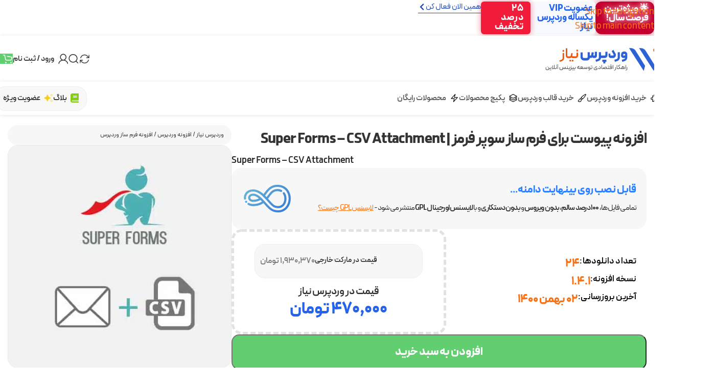

--- FILE ---
content_type: text/html; charset=UTF-8
request_url: https://www.wp-needs.com/shop/super-forms-csv-attachment/
body_size: 47995
content:
<!DOCTYPE html>
<html dir="rtl" lang="fa-IR" prefix="og: https://ogp.me/ns#">
<head><meta charset="UTF-8"><script>if(navigator.userAgent.match(/MSIE|Internet Explorer/i)||navigator.userAgent.match(/Trident\/7\..*?rv:11/i)){var href=document.location.href;if(!href.match(/[?&]nowprocket/)){if(href.indexOf("?")==-1){if(href.indexOf("#")==-1){document.location.href=href+"?nowprocket=1"}else{document.location.href=href.replace("#","?nowprocket=1#")}}else{if(href.indexOf("#")==-1){document.location.href=href+"&nowprocket=1"}else{document.location.href=href.replace("#","&nowprocket=1#")}}}}</script><script>(()=>{class RocketLazyLoadScripts{constructor(){this.v="2.0.4",this.userEvents=["keydown","keyup","mousedown","mouseup","mousemove","mouseover","mouseout","touchmove","touchstart","touchend","touchcancel","wheel","click","dblclick","input"],this.attributeEvents=["onblur","onclick","oncontextmenu","ondblclick","onfocus","onmousedown","onmouseenter","onmouseleave","onmousemove","onmouseout","onmouseover","onmouseup","onmousewheel","onscroll","onsubmit"]}async t(){this.i(),this.o(),/iP(ad|hone)/.test(navigator.userAgent)&&this.h(),this.u(),this.l(this),this.m(),this.k(this),this.p(this),this._(),await Promise.all([this.R(),this.L()]),this.lastBreath=Date.now(),this.S(this),this.P(),this.D(),this.O(),this.M(),await this.C(this.delayedScripts.normal),await this.C(this.delayedScripts.defer),await this.C(this.delayedScripts.async),await this.T(),await this.F(),await this.j(),await this.A(),window.dispatchEvent(new Event("rocket-allScriptsLoaded")),this.everythingLoaded=!0,this.lastTouchEnd&&await new Promise(t=>setTimeout(t,500-Date.now()+this.lastTouchEnd)),this.I(),this.H(),this.U(),this.W()}i(){this.CSPIssue=sessionStorage.getItem("rocketCSPIssue"),document.addEventListener("securitypolicyviolation",t=>{this.CSPIssue||"script-src-elem"!==t.violatedDirective||"data"!==t.blockedURI||(this.CSPIssue=!0,sessionStorage.setItem("rocketCSPIssue",!0))},{isRocket:!0})}o(){window.addEventListener("pageshow",t=>{this.persisted=t.persisted,this.realWindowLoadedFired=!0},{isRocket:!0}),window.addEventListener("pagehide",()=>{this.onFirstUserAction=null},{isRocket:!0})}h(){let t;function e(e){t=e}window.addEventListener("touchstart",e,{isRocket:!0}),window.addEventListener("touchend",function i(o){o.changedTouches[0]&&t.changedTouches[0]&&Math.abs(o.changedTouches[0].pageX-t.changedTouches[0].pageX)<10&&Math.abs(o.changedTouches[0].pageY-t.changedTouches[0].pageY)<10&&o.timeStamp-t.timeStamp<200&&(window.removeEventListener("touchstart",e,{isRocket:!0}),window.removeEventListener("touchend",i,{isRocket:!0}),"INPUT"===o.target.tagName&&"text"===o.target.type||(o.target.dispatchEvent(new TouchEvent("touchend",{target:o.target,bubbles:!0})),o.target.dispatchEvent(new MouseEvent("mouseover",{target:o.target,bubbles:!0})),o.target.dispatchEvent(new PointerEvent("click",{target:o.target,bubbles:!0,cancelable:!0,detail:1,clientX:o.changedTouches[0].clientX,clientY:o.changedTouches[0].clientY})),event.preventDefault()))},{isRocket:!0})}q(t){this.userActionTriggered||("mousemove"!==t.type||this.firstMousemoveIgnored?"keyup"===t.type||"mouseover"===t.type||"mouseout"===t.type||(this.userActionTriggered=!0,this.onFirstUserAction&&this.onFirstUserAction()):this.firstMousemoveIgnored=!0),"click"===t.type&&t.preventDefault(),t.stopPropagation(),t.stopImmediatePropagation(),"touchstart"===this.lastEvent&&"touchend"===t.type&&(this.lastTouchEnd=Date.now()),"click"===t.type&&(this.lastTouchEnd=0),this.lastEvent=t.type,t.composedPath&&t.composedPath()[0].getRootNode()instanceof ShadowRoot&&(t.rocketTarget=t.composedPath()[0]),this.savedUserEvents.push(t)}u(){this.savedUserEvents=[],this.userEventHandler=this.q.bind(this),this.userEvents.forEach(t=>window.addEventListener(t,this.userEventHandler,{passive:!1,isRocket:!0})),document.addEventListener("visibilitychange",this.userEventHandler,{isRocket:!0})}U(){this.userEvents.forEach(t=>window.removeEventListener(t,this.userEventHandler,{passive:!1,isRocket:!0})),document.removeEventListener("visibilitychange",this.userEventHandler,{isRocket:!0}),this.savedUserEvents.forEach(t=>{(t.rocketTarget||t.target).dispatchEvent(new window[t.constructor.name](t.type,t))})}m(){const t="return false",e=Array.from(this.attributeEvents,t=>"data-rocket-"+t),i="["+this.attributeEvents.join("],[")+"]",o="[data-rocket-"+this.attributeEvents.join("],[data-rocket-")+"]",s=(e,i,o)=>{o&&o!==t&&(e.setAttribute("data-rocket-"+i,o),e["rocket"+i]=new Function("event",o),e.setAttribute(i,t))};new MutationObserver(t=>{for(const n of t)"attributes"===n.type&&(n.attributeName.startsWith("data-rocket-")||this.everythingLoaded?n.attributeName.startsWith("data-rocket-")&&this.everythingLoaded&&this.N(n.target,n.attributeName.substring(12)):s(n.target,n.attributeName,n.target.getAttribute(n.attributeName))),"childList"===n.type&&n.addedNodes.forEach(t=>{if(t.nodeType===Node.ELEMENT_NODE)if(this.everythingLoaded)for(const i of[t,...t.querySelectorAll(o)])for(const t of i.getAttributeNames())e.includes(t)&&this.N(i,t.substring(12));else for(const e of[t,...t.querySelectorAll(i)])for(const t of e.getAttributeNames())this.attributeEvents.includes(t)&&s(e,t,e.getAttribute(t))})}).observe(document,{subtree:!0,childList:!0,attributeFilter:[...this.attributeEvents,...e]})}I(){this.attributeEvents.forEach(t=>{document.querySelectorAll("[data-rocket-"+t+"]").forEach(e=>{this.N(e,t)})})}N(t,e){const i=t.getAttribute("data-rocket-"+e);i&&(t.setAttribute(e,i),t.removeAttribute("data-rocket-"+e))}k(t){Object.defineProperty(HTMLElement.prototype,"onclick",{get(){return this.rocketonclick||null},set(e){this.rocketonclick=e,this.setAttribute(t.everythingLoaded?"onclick":"data-rocket-onclick","this.rocketonclick(event)")}})}S(t){function e(e,i){let o=e[i];e[i]=null,Object.defineProperty(e,i,{get:()=>o,set(s){t.everythingLoaded?o=s:e["rocket"+i]=o=s}})}e(document,"onreadystatechange"),e(window,"onload"),e(window,"onpageshow");try{Object.defineProperty(document,"readyState",{get:()=>t.rocketReadyState,set(e){t.rocketReadyState=e},configurable:!0}),document.readyState="loading"}catch(t){console.log("WPRocket DJE readyState conflict, bypassing")}}l(t){this.originalAddEventListener=EventTarget.prototype.addEventListener,this.originalRemoveEventListener=EventTarget.prototype.removeEventListener,this.savedEventListeners=[],EventTarget.prototype.addEventListener=function(e,i,o){o&&o.isRocket||!t.B(e,this)&&!t.userEvents.includes(e)||t.B(e,this)&&!t.userActionTriggered||e.startsWith("rocket-")||t.everythingLoaded?t.originalAddEventListener.call(this,e,i,o):(t.savedEventListeners.push({target:this,remove:!1,type:e,func:i,options:o}),"mouseenter"!==e&&"mouseleave"!==e||t.originalAddEventListener.call(this,e,t.savedUserEvents.push,o))},EventTarget.prototype.removeEventListener=function(e,i,o){o&&o.isRocket||!t.B(e,this)&&!t.userEvents.includes(e)||t.B(e,this)&&!t.userActionTriggered||e.startsWith("rocket-")||t.everythingLoaded?t.originalRemoveEventListener.call(this,e,i,o):t.savedEventListeners.push({target:this,remove:!0,type:e,func:i,options:o})}}J(t,e){this.savedEventListeners=this.savedEventListeners.filter(i=>{let o=i.type,s=i.target||window;return e!==o||t!==s||(this.B(o,s)&&(i.type="rocket-"+o),this.$(i),!1)})}H(){EventTarget.prototype.addEventListener=this.originalAddEventListener,EventTarget.prototype.removeEventListener=this.originalRemoveEventListener,this.savedEventListeners.forEach(t=>this.$(t))}$(t){t.remove?this.originalRemoveEventListener.call(t.target,t.type,t.func,t.options):this.originalAddEventListener.call(t.target,t.type,t.func,t.options)}p(t){let e;function i(e){return t.everythingLoaded?e:e.split(" ").map(t=>"load"===t||t.startsWith("load.")?"rocket-jquery-load":t).join(" ")}function o(o){function s(e){const s=o.fn[e];o.fn[e]=o.fn.init.prototype[e]=function(){return this[0]===window&&t.userActionTriggered&&("string"==typeof arguments[0]||arguments[0]instanceof String?arguments[0]=i(arguments[0]):"object"==typeof arguments[0]&&Object.keys(arguments[0]).forEach(t=>{const e=arguments[0][t];delete arguments[0][t],arguments[0][i(t)]=e})),s.apply(this,arguments),this}}if(o&&o.fn&&!t.allJQueries.includes(o)){const e={DOMContentLoaded:[],"rocket-DOMContentLoaded":[]};for(const t in e)document.addEventListener(t,()=>{e[t].forEach(t=>t())},{isRocket:!0});o.fn.ready=o.fn.init.prototype.ready=function(i){function s(){parseInt(o.fn.jquery)>2?setTimeout(()=>i.bind(document)(o)):i.bind(document)(o)}return"function"==typeof i&&(t.realDomReadyFired?!t.userActionTriggered||t.fauxDomReadyFired?s():e["rocket-DOMContentLoaded"].push(s):e.DOMContentLoaded.push(s)),o([])},s("on"),s("one"),s("off"),t.allJQueries.push(o)}e=o}t.allJQueries=[],o(window.jQuery),Object.defineProperty(window,"jQuery",{get:()=>e,set(t){o(t)}})}P(){const t=new Map;document.write=document.writeln=function(e){const i=document.currentScript,o=document.createRange(),s=i.parentElement;let n=t.get(i);void 0===n&&(n=i.nextSibling,t.set(i,n));const c=document.createDocumentFragment();o.setStart(c,0),c.appendChild(o.createContextualFragment(e)),s.insertBefore(c,n)}}async R(){return new Promise(t=>{this.userActionTriggered?t():this.onFirstUserAction=t})}async L(){return new Promise(t=>{document.addEventListener("DOMContentLoaded",()=>{this.realDomReadyFired=!0,t()},{isRocket:!0})})}async j(){return this.realWindowLoadedFired?Promise.resolve():new Promise(t=>{window.addEventListener("load",t,{isRocket:!0})})}M(){this.pendingScripts=[];this.scriptsMutationObserver=new MutationObserver(t=>{for(const e of t)e.addedNodes.forEach(t=>{"SCRIPT"!==t.tagName||t.noModule||t.isWPRocket||this.pendingScripts.push({script:t,promise:new Promise(e=>{const i=()=>{const i=this.pendingScripts.findIndex(e=>e.script===t);i>=0&&this.pendingScripts.splice(i,1),e()};t.addEventListener("load",i,{isRocket:!0}),t.addEventListener("error",i,{isRocket:!0}),setTimeout(i,1e3)})})})}),this.scriptsMutationObserver.observe(document,{childList:!0,subtree:!0})}async F(){await this.X(),this.pendingScripts.length?(await this.pendingScripts[0].promise,await this.F()):this.scriptsMutationObserver.disconnect()}D(){this.delayedScripts={normal:[],async:[],defer:[]},document.querySelectorAll("script[type$=rocketlazyloadscript]").forEach(t=>{t.hasAttribute("data-rocket-src")?t.hasAttribute("async")&&!1!==t.async?this.delayedScripts.async.push(t):t.hasAttribute("defer")&&!1!==t.defer||"module"===t.getAttribute("data-rocket-type")?this.delayedScripts.defer.push(t):this.delayedScripts.normal.push(t):this.delayedScripts.normal.push(t)})}async _(){await this.L();let t=[];document.querySelectorAll("script[type$=rocketlazyloadscript][data-rocket-src]").forEach(e=>{let i=e.getAttribute("data-rocket-src");if(i&&!i.startsWith("data:")){i.startsWith("//")&&(i=location.protocol+i);try{const o=new URL(i).origin;o!==location.origin&&t.push({src:o,crossOrigin:e.crossOrigin||"module"===e.getAttribute("data-rocket-type")})}catch(t){}}}),t=[...new Map(t.map(t=>[JSON.stringify(t),t])).values()],this.Y(t,"preconnect")}async G(t){if(await this.K(),!0!==t.noModule||!("noModule"in HTMLScriptElement.prototype))return new Promise(e=>{let i;function o(){(i||t).setAttribute("data-rocket-status","executed"),e()}try{if(navigator.userAgent.includes("Firefox/")||""===navigator.vendor||this.CSPIssue)i=document.createElement("script"),[...t.attributes].forEach(t=>{let e=t.nodeName;"type"!==e&&("data-rocket-type"===e&&(e="type"),"data-rocket-src"===e&&(e="src"),i.setAttribute(e,t.nodeValue))}),t.text&&(i.text=t.text),t.nonce&&(i.nonce=t.nonce),i.hasAttribute("src")?(i.addEventListener("load",o,{isRocket:!0}),i.addEventListener("error",()=>{i.setAttribute("data-rocket-status","failed-network"),e()},{isRocket:!0}),setTimeout(()=>{i.isConnected||e()},1)):(i.text=t.text,o()),i.isWPRocket=!0,t.parentNode.replaceChild(i,t);else{const i=t.getAttribute("data-rocket-type"),s=t.getAttribute("data-rocket-src");i?(t.type=i,t.removeAttribute("data-rocket-type")):t.removeAttribute("type"),t.addEventListener("load",o,{isRocket:!0}),t.addEventListener("error",i=>{this.CSPIssue&&i.target.src.startsWith("data:")?(console.log("WPRocket: CSP fallback activated"),t.removeAttribute("src"),this.G(t).then(e)):(t.setAttribute("data-rocket-status","failed-network"),e())},{isRocket:!0}),s?(t.fetchPriority="high",t.removeAttribute("data-rocket-src"),t.src=s):t.src="data:text/javascript;base64,"+window.btoa(unescape(encodeURIComponent(t.text)))}}catch(i){t.setAttribute("data-rocket-status","failed-transform"),e()}});t.setAttribute("data-rocket-status","skipped")}async C(t){const e=t.shift();return e?(e.isConnected&&await this.G(e),this.C(t)):Promise.resolve()}O(){this.Y([...this.delayedScripts.normal,...this.delayedScripts.defer,...this.delayedScripts.async],"preload")}Y(t,e){this.trash=this.trash||[];let i=!0;var o=document.createDocumentFragment();t.forEach(t=>{const s=t.getAttribute&&t.getAttribute("data-rocket-src")||t.src;if(s&&!s.startsWith("data:")){const n=document.createElement("link");n.href=s,n.rel=e,"preconnect"!==e&&(n.as="script",n.fetchPriority=i?"high":"low"),t.getAttribute&&"module"===t.getAttribute("data-rocket-type")&&(n.crossOrigin=!0),t.crossOrigin&&(n.crossOrigin=t.crossOrigin),t.integrity&&(n.integrity=t.integrity),t.nonce&&(n.nonce=t.nonce),o.appendChild(n),this.trash.push(n),i=!1}}),document.head.appendChild(o)}W(){this.trash.forEach(t=>t.remove())}async T(){try{document.readyState="interactive"}catch(t){}this.fauxDomReadyFired=!0;try{await this.K(),this.J(document,"readystatechange"),document.dispatchEvent(new Event("rocket-readystatechange")),await this.K(),document.rocketonreadystatechange&&document.rocketonreadystatechange(),await this.K(),this.J(document,"DOMContentLoaded"),document.dispatchEvent(new Event("rocket-DOMContentLoaded")),await this.K(),this.J(window,"DOMContentLoaded"),window.dispatchEvent(new Event("rocket-DOMContentLoaded"))}catch(t){console.error(t)}}async A(){try{document.readyState="complete"}catch(t){}try{await this.K(),this.J(document,"readystatechange"),document.dispatchEvent(new Event("rocket-readystatechange")),await this.K(),document.rocketonreadystatechange&&document.rocketonreadystatechange(),await this.K(),this.J(window,"load"),window.dispatchEvent(new Event("rocket-load")),await this.K(),window.rocketonload&&window.rocketonload(),await this.K(),this.allJQueries.forEach(t=>t(window).trigger("rocket-jquery-load")),await this.K(),this.J(window,"pageshow");const t=new Event("rocket-pageshow");t.persisted=this.persisted,window.dispatchEvent(t),await this.K(),window.rocketonpageshow&&window.rocketonpageshow({persisted:this.persisted})}catch(t){console.error(t)}}async K(){Date.now()-this.lastBreath>45&&(await this.X(),this.lastBreath=Date.now())}async X(){return document.hidden?new Promise(t=>setTimeout(t)):new Promise(t=>requestAnimationFrame(t))}B(t,e){return e===document&&"readystatechange"===t||(e===document&&"DOMContentLoaded"===t||(e===window&&"DOMContentLoaded"===t||(e===window&&"load"===t||e===window&&"pageshow"===t)))}static run(){(new RocketLazyLoadScripts).t()}}RocketLazyLoadScripts.run()})();</script>
	
	<link rel="profile" href="https://gmpg.org/xfn/11">
	<link rel="pingback" href="">

	
<!-- بهینه‌سازی موتور جستجو توسط Rank Math PRO - https://rankmath.com/ -->
<title>افزونه پیوست برای فرم ساز سوپر فرمز | Super Forms – CSV Attachment - وردپرس نیاز</title>
<meta name="description" content="ورژن : 1.4.1 ، آخرین آپدیت : 02 بهمن 1400 ، پشتیبانی از زبان فارسی : بله، نسخه : حرفه ای (PRO) ، فایل های دستکاری نشده ، ۱۰۰% سالم و اورجینال"/>
<meta name="robots" content="follow, index, max-snippet:-1, max-video-preview:-1, max-image-preview:large"/>
<link rel="canonical" href="https://www.wp-needs.com/shop/super-forms-csv-attachment/" />
<meta property="og:locale" content="fa_IR" />
<meta property="og:type" content="product" />
<meta property="og:title" content="افزونه پیوست برای فرم ساز سوپر فرمز | Super Forms – CSV Attachment - وردپرس نیاز" />
<meta property="og:description" content="ورژن : 1.4.1 ، آخرین آپدیت : 02 بهمن 1400 ، پشتیبانی از زبان فارسی : بله، نسخه : حرفه ای (PRO) ، فایل های دستکاری نشده ، ۱۰۰% سالم و اورجینال" />
<meta property="og:url" content="https://www.wp-needs.com/shop/super-forms-csv-attachment/" />
<meta property="og:site_name" content="وردپرس نیاز" />
<meta property="og:updated_time" content="2026-01-20T01:44:00+03:30" />
<meta property="og:image" content="https://www.wp-needs.com/wp-content/uploads/2020/04/Super-Forms-CSV-Attachment.jpg" />
<meta property="og:image:secure_url" content="https://www.wp-needs.com/wp-content/uploads/2020/04/Super-Forms-CSV-Attachment.jpg" />
<meta property="og:image:width" content="500" />
<meta property="og:image:height" content="500" />
<meta property="og:image:alt" content="افزونه پیوست برای فرم ساز سوپر فرمز | Super Forms – CSV Attachment" />
<meta property="og:image:type" content="image/jpeg" />
<meta property="product:brand" content="افزونه فرم ساز وردپرس" />
<meta property="product:price:amount" content="4700000" />
<meta property="product:price:currency" content="IRR" />
<meta property="product:availability" content="instock" />
<meta name="twitter:card" content="summary_large_image" />
<meta name="twitter:title" content="افزونه پیوست برای فرم ساز سوپر فرمز | Super Forms – CSV Attachment - وردپرس نیاز" />
<meta name="twitter:description" content="ورژن : 1.4.1 ، آخرین آپدیت : 02 بهمن 1400 ، پشتیبانی از زبان فارسی : بله، نسخه : حرفه ای (PRO) ، فایل های دستکاری نشده ، ۱۰۰% سالم و اورجینال" />
<meta name="twitter:site" content="@wpneeds" />
<meta name="twitter:creator" content="@wpneeds" />
<meta name="twitter:image" content="https://www.wp-needs.com/wp-content/uploads/2020/04/Super-Forms-CSV-Attachment.jpg" />
<meta name="twitter:label1" content="قیمت" />
<meta name="twitter:data1" content="۴۷۰,۰۰۰&nbsp;تومان" />
<meta name="twitter:label2" content="دسترسی" />
<meta name="twitter:data2" content="موجود" />
<script type="application/ld+json" class="rank-math-schema-pro">{"@context":"https://schema.org","@graph":[{"@type":"Place","@id":"https://www.wp-needs.com/#place","address":{"@type":"PostalAddress","streetAddress":"\u0645\u06cc\u062f\u0627\u0646 \u0648\u0644\u06cc \u0639\u0635\u0631\u060c \u062e\u06cc\u0627\u0628\u0627\u0646 \u0631\u0648\u062f\u0633\u0631\u060c \u0628\u0646 \u0628\u0633\u062a \u06cc\u06a9\u0645\u060c \u067e\u0644\u0627\u06a9 1\u060c \u0637\u0628\u0642\u0647 1","addressLocality":"\u062a\u0647\u0631\u0627\u0646","addressRegion":"\u062a\u0647\u0631\u0627\u0646","addressCountry":"IR"}},{"@type":"Organization","@id":"https://www.wp-needs.com/#organization","name":"\u0648\u0631\u062f\u067e\u0631\u0633 \u0646\u06cc\u0627\u0632","url":"https://www.wp-needs.com","sameAs":["https://www.facebook.com/wpneeds","https://twitter.com/wpneeds","https://www.instagram.com/wpneeds","https://www.linkedin.com/company/wp-needs/"],"email":"info@wp-needs.com","address":{"@type":"PostalAddress","streetAddress":"\u0645\u06cc\u062f\u0627\u0646 \u0648\u0644\u06cc \u0639\u0635\u0631\u060c \u062e\u06cc\u0627\u0628\u0627\u0646 \u0631\u0648\u062f\u0633\u0631\u060c \u0628\u0646 \u0628\u0633\u062a \u06cc\u06a9\u0645\u060c \u067e\u0644\u0627\u06a9 1\u060c \u0637\u0628\u0642\u0647 1","addressLocality":"\u062a\u0647\u0631\u0627\u0646","addressRegion":"\u062a\u0647\u0631\u0627\u0646","addressCountry":"IR"},"logo":{"@type":"ImageObject","@id":"https://www.wp-needs.com/#logo","url":"https://www.wp-needs.com/wp-content/uploads/2025/08/icon-bg-500x500-optimized.png","contentUrl":"https://www.wp-needs.com/wp-content/uploads/2025/08/icon-bg-500x500-optimized.png","caption":"\u0648\u0631\u062f\u067e\u0631\u0633 \u0646\u06cc\u0627\u0632","inLanguage":"fa-IR","width":"500","height":"500"},"description":"\u0631\u0627\u0647\u06a9\u0627\u0631 \u0627\u0642\u062a\u0635\u0627\u062f\u06cc \u062a\u0648\u0633\u0639\u0647 \u0628\u06cc\u0632\u06cc\u0646\u0633 \u0622\u0646\u0644\u0627\u06cc\u0646","location":{"@id":"https://www.wp-needs.com/#place"}},{"@type":"WebSite","@id":"https://www.wp-needs.com/#website","url":"https://www.wp-needs.com","name":"\u0648\u0631\u062f\u067e\u0631\u0633 \u0646\u06cc\u0627\u0632","alternateName":"WP Needs","publisher":{"@id":"https://www.wp-needs.com/#organization"},"inLanguage":"fa-IR"},{"@type":"ImageObject","@id":"https://www.wp-needs.com/wp-content/uploads/2020/04/Super-Forms-CSV-Attachment.jpg","url":"https://www.wp-needs.com/wp-content/uploads/2020/04/Super-Forms-CSV-Attachment.jpg","width":"500","height":"500","inLanguage":"fa-IR"},{"@type":"BreadcrumbList","@id":"https://www.wp-needs.com/shop/super-forms-csv-attachment/#breadcrumb","itemListElement":[{"@type":"ListItem","position":"1","item":{"@id":"https://www.wp-needs.com","name":"\u0648\u0631\u062f\u067e\u0631\u0633 \u0646\u06cc\u0627\u0632"}},{"@type":"ListItem","position":"2","item":{"@id":"https://www.wp-needs.com/product-category/wordpress-plugins/","name":"\u0627\u0641\u0632\u0648\u0646\u0647 \u0648\u0631\u062f\u067e\u0631\u0633"}},{"@type":"ListItem","position":"3","item":{"@id":"https://www.wp-needs.com/product-category/wordpress-plugins/forms/","name":"\u0627\u0641\u0632\u0648\u0646\u0647 \u0641\u0631\u0645 \u0633\u0627\u0632 \u0648\u0631\u062f\u067e\u0631\u0633"}},{"@type":"ListItem","position":"4","item":{"@id":"https://www.wp-needs.com/shop/super-forms-csv-attachment/","name":"\u0627\u0641\u0632\u0648\u0646\u0647 \u067e\u06cc\u0648\u0633\u062a \u0628\u0631\u0627\u06cc \u0641\u0631\u0645 \u0633\u0627\u0632 \u0633\u0648\u067e\u0631 \u0641\u0631\u0645\u0632 | Super Forms \u2013 CSV Attachment"}}]},{"@type":"ItemPage","@id":"https://www.wp-needs.com/shop/super-forms-csv-attachment/#webpage","url":"https://www.wp-needs.com/shop/super-forms-csv-attachment/","name":"\u0627\u0641\u0632\u0648\u0646\u0647 \u067e\u06cc\u0648\u0633\u062a \u0628\u0631\u0627\u06cc \u0641\u0631\u0645 \u0633\u0627\u0632 \u0633\u0648\u067e\u0631 \u0641\u0631\u0645\u0632 | Super Forms \u2013 CSV Attachment - \u0648\u0631\u062f\u067e\u0631\u0633 \u0646\u06cc\u0627\u0632","datePublished":"2020-04-28T17:10:33+04:30","dateModified":"2026-01-20T01:44:00+03:30","isPartOf":{"@id":"https://www.wp-needs.com/#website"},"primaryImageOfPage":{"@id":"https://www.wp-needs.com/wp-content/uploads/2020/04/Super-Forms-CSV-Attachment.jpg"},"inLanguage":"fa-IR","breadcrumb":{"@id":"https://www.wp-needs.com/shop/super-forms-csv-attachment/#breadcrumb"}},{"@type":"Product","brand":{"@type":"Brand","name":"\u0627\u0641\u0632\u0648\u0646\u0647 \u0641\u0631\u0645 \u0633\u0627\u0632 \u0648\u0631\u062f\u067e\u0631\u0633"},"name":"\u0627\u0641\u0632\u0648\u0646\u0647 \u067e\u06cc\u0648\u0633\u062a \u0628\u0631\u0627\u06cc \u0641\u0631\u0645 \u0633\u0627\u0632 \u0633\u0648\u067e\u0631 \u0641\u0631\u0645\u0632 | Super Forms \u2013 CSV Attachment - \u0648\u0631\u062f\u067e\u0631\u0633 \u0646\u06cc\u0627\u0632","description":"\u0648\u0631\u0698\u0646 : 1.4.1 \u060c \u0622\u062e\u0631\u06cc\u0646 \u0622\u067e\u062f\u06cc\u062a : 02 \u0628\u0647\u0645\u0646 1400 \u060c \u067e\u0634\u062a\u06cc\u0628\u0627\u0646\u06cc \u0627\u0632 \u0632\u0628\u0627\u0646 \u0641\u0627\u0631\u0633\u06cc : \u0628\u0644\u0647\u060c \u0646\u0633\u062e\u0647 : \u062d\u0631\u0641\u0647 \u0627\u06cc (PRO) \u060c \u0641\u0627\u06cc\u0644 \u0647\u0627\u06cc \u062f\u0633\u062a\u06a9\u0627\u0631\u06cc \u0646\u0634\u062f\u0647 \u060c \u06f1\u06f0\u06f0% \u0633\u0627\u0644\u0645 \u0648 \u0627\u0648\u0631\u062c\u06cc\u0646\u0627\u0644","category":"\u0627\u0641\u0632\u0648\u0646\u0647 \u0648\u0631\u062f\u067e\u0631\u0633 &gt; \u0627\u0641\u0632\u0648\u0646\u0647 \u0641\u0631\u0645 \u0633\u0627\u0632 \u0648\u0631\u062f\u067e\u0631\u0633","mainEntityOfPage":{"@id":"https://www.wp-needs.com/shop/super-forms-csv-attachment/#webpage"},"image":[{"@type":"ImageObject","url":"https://www.wp-needs.com/wp-content/uploads/2020/04/Super-Forms-CSV-Attachment.jpg","height":"500","width":"500"}],"offers":{"@type":"Offer","price":"4700000","priceCurrency":"IRR","priceValidUntil":"2027-12-31","availability":"http://schema.org/InStock","itemCondition":"NewCondition","url":"https://www.wp-needs.com/shop/super-forms-csv-attachment/","seller":{"@type":"Organization","@id":"https://www.wp-needs.com/","name":"\u0648\u0631\u062f\u067e\u0631\u0633 \u0646\u06cc\u0627\u0632","url":"https://www.wp-needs.com","logo":"https://www.wp-needs.com/wp-content/uploads/2025/08/icon-bg-500x500-optimized.png"}},"@id":"https://www.wp-needs.com/shop/super-forms-csv-attachment/#richSnippet"}]}</script>
<!-- /افزونه سئو ورپرس Rank Math -->

<link rel='dns-prefetch' href='//www.googletagmanager.com' />

<link rel="alternate" type="application/rss+xml" title="وردپرس نیاز &raquo; خوراک" href="https://www.wp-needs.com/feed/" />
<link rel="alternate" type="application/rss+xml" title="وردپرس نیاز &raquo; خوراک دیدگاه‌ها" href="https://www.wp-needs.com/comments/feed/" />
<link rel="alternate" type="application/rss+xml" title="وردپرس نیاز &raquo; افزونه پیوست برای فرم ساز سوپر فرمز | Super Forms – CSV Attachment خوراک دیدگاه‌ها" href="https://www.wp-needs.com/shop/super-forms-csv-attachment/feed/" />
<link rel="alternate" title="oEmbed (JSON)" type="application/json+oembed" href="https://www.wp-needs.com/wp-json/oembed/1.0/embed?url=https%3A%2F%2Fwww.wp-needs.com%2Fshop%2Fsuper-forms-csv-attachment%2F" />
<link rel="alternate" title="oEmbed (XML)" type="text/xml+oembed" href="https://www.wp-needs.com/wp-json/oembed/1.0/embed?url=https%3A%2F%2Fwww.wp-needs.com%2Fshop%2Fsuper-forms-csv-attachment%2F&#038;format=xml" />
<style id='wp-img-auto-sizes-contain-inline-css' type='text/css'>
img:is([sizes=auto i],[sizes^="auto," i]){contain-intrinsic-size:3000px 1500px}
/*# sourceURL=wp-img-auto-sizes-contain-inline-css */
</style>
<style id='safe-svg-svg-icon-style-inline-css' type='text/css'>
.safe-svg-cover{text-align:center}.safe-svg-cover .safe-svg-inside{display:inline-block;max-width:100%}.safe-svg-cover svg{fill:currentColor;height:100%;max-height:100%;max-width:100%;width:100%}

/*# sourceURL=https://www.wp-needs.com/wp-content/plugins/safe-svg/dist/safe-svg-block-frontend.css */
</style>
<style id='woocommerce-inline-inline-css' type='text/css'>
.woocommerce form .form-row .required { visibility: visible; }
/*# sourceURL=woocommerce-inline-inline-css */
</style>
<link rel='stylesheet' id='e-animation-shake-css' href='https://www.wp-needs.com/wp-content/plugins/elementor/assets/lib/animations/styles/shake.min.css?ver=3.34.1' type='text/css' media='all' />
<link rel='stylesheet' id='elementor-frontend-css' href='https://www.wp-needs.com/wp-content/plugins/elementor/assets/css/frontend.min.css?ver=3.34.1' type='text/css' media='all' />
<link rel='stylesheet' id='widget-heading-css' href='https://www.wp-needs.com/wp-content/plugins/elementor/assets/css/widget-heading-rtl.min.css?ver=3.34.1' type='text/css' media='all' />
<link rel='stylesheet' id='widget-countdown-css' href='https://www.wp-needs.com/wp-content/plugins/elementor-pro/assets/css/widget-countdown-rtl.min.css?ver=3.34.0' type='text/css' media='all' />
<link rel='stylesheet' id='e-animation-fadeInRight-css' href='https://www.wp-needs.com/wp-content/plugins/elementor/assets/lib/animations/styles/fadeInRight.min.css?ver=3.34.1' type='text/css' media='all' />
<link rel='stylesheet' id='e-popup-css' href='https://www.wp-needs.com/wp-content/plugins/elementor-pro/assets/css/conditionals/popup.min.css?ver=3.34.0' type='text/css' media='all' />
<link data-minify="1" rel='stylesheet' id='elementor-post-33843-css' href='https://www.wp-needs.com/wp-content/cache/min/1/wp-content/uploads/elementor/css/post-33843.css?ver=1768976549' type='text/css' media='all' />
<link data-minify="1" rel='stylesheet' id='elementor-post-45434-css' href='https://www.wp-needs.com/wp-content/cache/min/1/wp-content/uploads/elementor/css/post-45434.css?ver=1768976549' type='text/css' media='all' />
<link rel='stylesheet' id='wd-style-base-css' href='https://www.wp-needs.com/wp-content/cache/background-css/1/www.wp-needs.com/wp-content/themes/woodmart/css/parts/base-rtl.min.css?ver=8.3.8&wpr_t=1768990349' type='text/css' media='all' />
<link rel='stylesheet' id='wd-helpers-wpb-elem-css' href='https://www.wp-needs.com/wp-content/themes/woodmart/css/parts/helpers-wpb-elem.min.css?ver=8.3.8' type='text/css' media='all' />
<link rel='stylesheet' id='wd-elementor-base-css' href='https://www.wp-needs.com/wp-content/themes/woodmart/css/parts/int-elem-base-rtl.min.css?ver=8.3.8' type='text/css' media='all' />
<link rel='stylesheet' id='wd-elementor-pro-base-css' href='https://www.wp-needs.com/wp-content/themes/woodmart/css/parts/int-elementor-pro-rtl.min.css?ver=8.3.8' type='text/css' media='all' />
<link rel='stylesheet' id='wd-woocommerce-base-css' href='https://www.wp-needs.com/wp-content/themes/woodmart/css/parts/woocommerce-base-rtl.min.css?ver=8.3.8' type='text/css' media='all' />
<link rel='stylesheet' id='wd-mod-star-rating-css' href='https://www.wp-needs.com/wp-content/themes/woodmart/css/parts/mod-star-rating.min.css?ver=8.3.8' type='text/css' media='all' />
<link rel='stylesheet' id='wd-woocommerce-block-notices-css' href='https://www.wp-needs.com/wp-content/themes/woodmart/css/parts/woo-mod-block-notices-rtl.min.css?ver=8.3.8' type='text/css' media='all' />
<link rel='stylesheet' id='wd-woo-mod-quantity-css' href='https://www.wp-needs.com/wp-content/themes/woodmart/css/parts/woo-mod-quantity.min.css?ver=8.3.8' type='text/css' media='all' />
<link rel='stylesheet' id='wd-woo-single-prod-el-base-css' href='https://www.wp-needs.com/wp-content/themes/woodmart/css/parts/woo-single-prod-el-base.min.css?ver=8.3.8' type='text/css' media='all' />
<link rel='stylesheet' id='wd-woo-mod-stock-status-css' href='https://www.wp-needs.com/wp-content/themes/woodmart/css/parts/woo-mod-stock-status.min.css?ver=8.3.8' type='text/css' media='all' />
<link rel='stylesheet' id='wd-woo-mod-shop-attributes-css' href='https://www.wp-needs.com/wp-content/themes/woodmart/css/parts/woo-mod-shop-attributes.min.css?ver=8.3.8' type='text/css' media='all' />
<link rel='stylesheet' id='wd-opt-carousel-disable-css' href='https://www.wp-needs.com/wp-content/themes/woodmart/css/parts/opt-carousel-disable-rtl.min.css?ver=8.3.8' type='text/css' media='all' />
<link rel='stylesheet' id='wd-header-base-css' href='https://www.wp-needs.com/wp-content/themes/woodmart/css/parts/header-base-rtl.min.css?ver=8.3.8' type='text/css' media='all' />
<link rel='stylesheet' id='wd-mod-tools-css' href='https://www.wp-needs.com/wp-content/themes/woodmart/css/parts/mod-tools.min.css?ver=8.3.8' type='text/css' media='all' />
<link rel='stylesheet' id='wd-header-elements-base-css' href='https://www.wp-needs.com/wp-content/themes/woodmart/css/parts/header-el-base-rtl.min.css?ver=8.3.8' type='text/css' media='all' />
<link rel='stylesheet' id='wd-header-search-css' href='https://www.wp-needs.com/wp-content/themes/woodmart/css/parts/header-el-search-rtl.min.css?ver=8.3.8' type='text/css' media='all' />
<link rel='stylesheet' id='wd-woo-mod-login-form-css' href='https://www.wp-needs.com/wp-content/themes/woodmart/css/parts/woo-mod-login-form.min.css?ver=8.3.8' type='text/css' media='all' />
<link rel='stylesheet' id='wd-header-my-account-css' href='https://www.wp-needs.com/wp-content/themes/woodmart/css/parts/header-el-my-account-rtl.min.css?ver=8.3.8' type='text/css' media='all' />
<link rel='stylesheet' id='wd-header-cart-side-css' href='https://www.wp-needs.com/wp-content/themes/woodmart/css/parts/header-el-cart-side.min.css?ver=8.3.8' type='text/css' media='all' />
<link rel='stylesheet' id='wd-header-cart-css' href='https://www.wp-needs.com/wp-content/themes/woodmart/css/parts/header-el-cart-rtl.min.css?ver=8.3.8' type='text/css' media='all' />
<link rel='stylesheet' id='wd-widget-shopping-cart-css' href='https://www.wp-needs.com/wp-content/themes/woodmart/css/parts/woo-widget-shopping-cart.min.css?ver=8.3.8' type='text/css' media='all' />
<link rel='stylesheet' id='wd-widget-product-list-css' href='https://www.wp-needs.com/wp-content/themes/woodmart/css/parts/woo-widget-product-list.min.css?ver=8.3.8' type='text/css' media='all' />
<link rel='stylesheet' id='wd-header-mobile-nav-dropdown-css' href='https://www.wp-needs.com/wp-content/themes/woodmart/css/parts/header-el-mobile-nav-dropdown.min.css?ver=8.3.8' type='text/css' media='all' />
<link rel='stylesheet' id='wd-info-box-css' href='https://www.wp-needs.com/wp-content/themes/woodmart/css/parts/el-info-box-rtl.min.css?ver=8.3.8' type='text/css' media='all' />
<link rel='stylesheet' id='wd-woo-single-prod-builder-css' href='https://www.wp-needs.com/wp-content/themes/woodmart/css/parts/woo-single-prod-builder.min.css?ver=8.3.8' type='text/css' media='all' />
<link rel='stylesheet' id='wd-accordion-css' href='https://www.wp-needs.com/wp-content/themes/woodmart/css/parts/el-accordion.min.css?ver=8.3.8' type='text/css' media='all' />
<link rel='stylesheet' id='wd-accordion-elem-wpb-css' href='https://www.wp-needs.com/wp-content/themes/woodmart/css/parts/el-accordion-wpb-elem-rtl.min.css?ver=8.3.8' type='text/css' media='all' />
<link rel='stylesheet' id='wd-post-types-mod-comments-css' href='https://www.wp-needs.com/wp-content/themes/woodmart/css/parts/post-types-mod-comments.min.css?ver=8.3.8' type='text/css' media='all' />
<link rel='stylesheet' id='wd-woo-single-prod-el-reviews-css' href='https://www.wp-needs.com/wp-content/themes/woodmart/css/parts/woo-single-prod-el-reviews.min.css?ver=8.3.8' type='text/css' media='all' />
<link rel='stylesheet' id='wd-woo-single-prod-el-reviews-style-2-css' href='https://www.wp-needs.com/wp-content/themes/woodmart/css/parts/woo-single-prod-el-reviews-style-2.min.css?ver=8.3.8' type='text/css' media='all' />
<link rel='stylesheet' id='wd-tabs-css' href='https://www.wp-needs.com/wp-content/themes/woodmart/css/parts/el-tabs-rtl.min.css?ver=8.3.8' type='text/css' media='all' />
<link rel='stylesheet' id='wd-woo-single-prod-el-tabs-opt-layout-tabs-css' href='https://www.wp-needs.com/wp-content/themes/woodmart/css/parts/woo-single-prod-el-tabs-opt-layout-tabs.min.css?ver=8.3.8' type='text/css' media='all' />
<link rel='stylesheet' id='wd-el-table-css' href='https://www.wp-needs.com/wp-content/themes/woodmart/css/parts/el-table.min.css?ver=8.3.8' type='text/css' media='all' />
<link rel='stylesheet' id='wd-footer-base-css' href='https://www.wp-needs.com/wp-content/themes/woodmart/css/parts/footer-base.min.css?ver=8.3.8' type='text/css' media='all' />
<link rel='stylesheet' id='wd-text-block-css' href='https://www.wp-needs.com/wp-content/themes/woodmart/css/parts/el-text-block.min.css?ver=8.3.8' type='text/css' media='all' />
<link rel='stylesheet' id='wd-scroll-top-css' href='https://www.wp-needs.com/wp-content/themes/woodmart/css/parts/opt-scrolltotop-rtl.min.css?ver=8.3.8' type='text/css' media='all' />
<link rel='stylesheet' id='wd-header-search-fullscreen-css' href='https://www.wp-needs.com/wp-content/themes/woodmart/css/parts/header-el-search-fullscreen-general.min.css?ver=8.3.8' type='text/css' media='all' />
<link rel='stylesheet' id='wd-header-search-fullscreen-1-css' href='https://www.wp-needs.com/wp-content/themes/woodmart/css/parts/header-el-search-fullscreen-1.min.css?ver=8.3.8' type='text/css' media='all' />
<link rel='stylesheet' id='wd-wd-search-form-css' href='https://www.wp-needs.com/wp-content/themes/woodmart/css/parts/wd-search-form.min.css?ver=8.3.8' type='text/css' media='all' />
<link rel='stylesheet' id='wd-wd-search-results-css' href='https://www.wp-needs.com/wp-content/themes/woodmart/css/parts/wd-search-results.min.css?ver=8.3.8' type='text/css' media='all' />
<link rel='stylesheet' id='wd-wd-search-dropdown-css' href='https://www.wp-needs.com/wp-content/themes/woodmart/css/parts/wd-search-dropdown-rtl.min.css?ver=8.3.8' type='text/css' media='all' />
<link rel='stylesheet' id='wd-header-my-account-sidebar-css' href='https://www.wp-needs.com/wp-content/themes/woodmart/css/parts/header-el-my-account-sidebar.min.css?ver=8.3.8' type='text/css' media='all' />
<link rel='stylesheet' id='wd-header-banner-css' href='https://www.wp-needs.com/wp-content/themes/woodmart/css/parts/opt-header-banner.min.css?ver=8.3.8' type='text/css' media='all' />
<link rel='stylesheet' id='wd-bottom-toolbar-css' href='https://www.wp-needs.com/wp-content/themes/woodmart/css/parts/opt-bottom-toolbar-rtl.min.css?ver=8.3.8' type='text/css' media='all' />
<style id='rocket-lazyload-inline-css' type='text/css'>
.rll-youtube-player{position:relative;padding-bottom:56.23%;height:0;overflow:hidden;max-width:100%;}.rll-youtube-player:focus-within{outline: 2px solid currentColor;outline-offset: 5px;}.rll-youtube-player iframe{position:absolute;top:0;left:0;width:100%;height:100%;z-index:100;background:0 0}.rll-youtube-player img{bottom:0;display:block;left:0;margin:auto;max-width:100%;width:100%;position:absolute;right:0;top:0;border:none;height:auto;-webkit-transition:.4s all;-moz-transition:.4s all;transition:.4s all}.rll-youtube-player img:hover{-webkit-filter:brightness(75%)}.rll-youtube-player .play{height:100%;width:100%;left:0;top:0;position:absolute;background:var(--wpr-bg-8cdf2a70-fba2-485b-8b17-51399fa79177) no-repeat center;background-color: transparent !important;cursor:pointer;border:none;}
/*# sourceURL=rocket-lazyload-inline-css */
</style>
<script type="text/template" id="tmpl-variation-template">
	<div class="woocommerce-variation-description">{{{ data.variation.variation_description }}}</div>
	<div class="woocommerce-variation-price">{{{ data.variation.price_html }}}</div>
	<div class="woocommerce-variation-availability">{{{ data.variation.availability_html }}}</div>
</script>
<script type="text/template" id="tmpl-unavailable-variation-template">
	<p role="alert">با عرض پوزش، این محصول در دسترس نیست. خواهشمندیمً ترکیب دیگری را انتخاب کنید.</p>
</script>
<script type="rocketlazyloadscript" data-rocket-type="text/javascript" id="woocommerce-google-analytics-integration-gtag-js-after">
/* <![CDATA[ */
/* Google Analytics for WooCommerce (gtag.js) */
					window.dataLayer = window.dataLayer || [];
					function gtag(){dataLayer.push(arguments);}
					// Set up default consent state.
					for ( const mode of [{"analytics_storage":"denied","ad_storage":"denied","ad_user_data":"denied","ad_personalization":"denied","region":["AT","BE","BG","HR","CY","CZ","DK","EE","FI","FR","DE","GR","HU","IS","IE","IT","LV","LI","LT","LU","MT","NL","NO","PL","PT","RO","SK","SI","ES","SE","GB","CH"]}] || [] ) {
						gtag( "consent", "default", { "wait_for_update": 500, ...mode } );
					}
					gtag("js", new Date());
					gtag("set", "developer_id.dOGY3NW", true);
					gtag("config", "G-YEWRZB2VKK", {"track_404":true,"allow_google_signals":false,"logged_in":false,"linker":{"domains":[],"allow_incoming":false},"custom_map":{"dimension1":"logged_in"}});
//# sourceURL=woocommerce-google-analytics-integration-gtag-js-after
/* ]]> */
</script>
<script type="text/javascript" src="https://www.wp-needs.com/wp-includes/js/jquery/jquery.min.js?ver=3.7.1" id="jquery-core-js" data-rocket-defer defer></script>
<script type="text/javascript" src="https://www.wp-needs.com/wp-content/plugins/woocommerce/assets/js/zoom/jquery.zoom.min.js?ver=1.7.21-wc.10.4.3" id="wc-zoom-js" defer="defer" data-wp-strategy="defer"></script>
<script type="text/javascript" id="wc-single-product-js-extra">
/* <![CDATA[ */
var wc_single_product_params = {"i18n_required_rating_text":"\u062e\u0648\u0627\u0647\u0634\u0645\u0646\u062f\u06cc\u0645 \u06cc\u06a9 \u0631\u062a\u0628\u0647 \u0631\u0627 \u0627\u0646\u062a\u062e\u0627\u0628 \u06a9\u0646\u06cc\u062f","i18n_rating_options":["1 of 5 stars","2 of 5 stars","3 of 5 stars","4 of 5 stars","5 of 5 stars"],"i18n_product_gallery_trigger_text":"\u0645\u0634\u0627\u0647\u062f\u0647 \u06af\u0627\u0644\u0631\u06cc \u062a\u0635\u0627\u0648\u06cc\u0631 \u062f\u0631 \u062d\u0627\u0644\u062a \u062a\u0645\u0627\u0645 \u0635\u0641\u062d\u0647","review_rating_required":"yes","flexslider":{"rtl":true,"animation":"slide","smoothHeight":true,"directionNav":false,"controlNav":"thumbnails","slideshow":false,"animationSpeed":500,"animationLoop":false,"allowOneSlide":false},"zoom_enabled":"","zoom_options":[],"photoswipe_enabled":"","photoswipe_options":{"shareEl":false,"closeOnScroll":false,"history":false,"hideAnimationDuration":0,"showAnimationDuration":0},"flexslider_enabled":""};
//# sourceURL=wc-single-product-js-extra
/* ]]> */
</script>
<script type="rocketlazyloadscript" data-rocket-type="text/javascript" data-rocket-src="https://www.wp-needs.com/wp-content/plugins/woocommerce/assets/js/frontend/single-product.min.js?ver=10.4.3" id="wc-single-product-js" defer="defer" data-wp-strategy="defer"></script>
<script type="text/javascript" src="https://www.wp-needs.com/wp-content/plugins/woocommerce/assets/js/jquery-blockui/jquery.blockUI.min.js?ver=2.7.0-wc.10.4.3" id="wc-jquery-blockui-js" data-wp-strategy="defer" data-rocket-defer defer></script>
<script type="text/javascript" src="https://www.wp-needs.com/wp-content/plugins/woocommerce/assets/js/js-cookie/js.cookie.min.js?ver=2.1.4-wc.10.4.3" id="wc-js-cookie-js" defer="defer" data-wp-strategy="defer"></script>
<script type="text/javascript" id="woocommerce-js-extra">
/* <![CDATA[ */
var woocommerce_params = {"ajax_url":"/wp-admin/admin-ajax.php","wc_ajax_url":"/?wc-ajax=%%endpoint%%","i18n_password_show":"\u0646\u0645\u0627\u06cc\u0634 \u0631\u0645\u0632\u0639\u0628\u0648\u0631","i18n_password_hide":"Hide password"};
//# sourceURL=woocommerce-js-extra
/* ]]> */
</script>
<script type="rocketlazyloadscript" data-rocket-type="text/javascript" data-rocket-src="https://www.wp-needs.com/wp-content/plugins/woocommerce/assets/js/frontend/woocommerce.min.js?ver=10.4.3" id="woocommerce-js" defer="defer" data-wp-strategy="defer"></script>
<script type="rocketlazyloadscript" data-rocket-type="text/javascript" data-rocket-src="https://www.wp-needs.com/wp-includes/js/underscore.min.js?ver=1.13.7" id="underscore-js" data-rocket-defer defer></script>
<script type="text/javascript" id="wp-util-js-extra">
/* <![CDATA[ */
var _wpUtilSettings = {"ajax":{"url":"/wp-admin/admin-ajax.php"}};
//# sourceURL=wp-util-js-extra
/* ]]> */
</script>
<script type="rocketlazyloadscript" data-rocket-type="text/javascript" data-rocket-src="https://www.wp-needs.com/wp-includes/js/wp-util.min.js?ver=6.9" id="wp-util-js" data-rocket-defer defer></script>
<script type="rocketlazyloadscript" data-rocket-type="text/javascript" data-rocket-src="https://www.wp-needs.com/wp-content/themes/woodmart/js/libs/device.min.js?ver=8.3.8" id="wd-device-library-js" data-rocket-defer defer></script>
<script type="text/javascript" src="https://www.wp-needs.com/wp-content/themes/woodmart/js/scripts/global/scrollBar.min.js?ver=8.3.8" id="wd-scrollbar-js"></script>
<link rel="https://api.w.org/" href="https://www.wp-needs.com/wp-json/" /><link rel="alternate" title="JSON" type="application/json" href="https://www.wp-needs.com/wp-json/wp/v2/product/7457" /><link rel="EditURI" type="application/rsd+xml" title="RSD" href="https://www.wp-needs.com/xmlrpc.php?rsd" />
<meta name="generator" content="WordPress 6.9" />
<link rel='shortlink' href='https://www.wp-needs.com/?p=7457' />
<style>.woocommerce-product-gallery{ opacity: 1 !important; }</style>					<meta name="viewport" content="width=device-width, initial-scale=1">
											<link rel="preload" as="font" href="https://www.wp-needs.com/wp-content/themes/woodmart/fonts/woodmart-font-2-400.woff2?v=8.3.8" type="font/woff2" crossorigin>
						<noscript><style>.woocommerce-product-gallery{ opacity: 1 !important; }</style></noscript>
	<meta name="generator" content="Elementor 3.34.1; features: e_font_icon_svg, additional_custom_breakpoints; settings: css_print_method-external, google_font-disabled, font_display-swap">
<link rel="icon" href="https://www.wp-needs.com/wp-content/uploads/2025/06/cropped-icon-32x32.png" sizes="32x32" />
<link rel="icon" href="https://www.wp-needs.com/wp-content/uploads/2025/06/cropped-icon-192x192.png" sizes="192x192" />
<link rel="apple-touch-icon" href="https://www.wp-needs.com/wp-content/uploads/2025/06/cropped-icon-180x180.png" />
<meta name="msapplication-TileImage" content="https://www.wp-needs.com/wp-content/uploads/2025/06/cropped-icon-270x270.png" />
<style>
		
		</style>			<style id="wd-style-header_524227-css" data-type="wd-style-header_524227">
				:root{
	--wd-top-bar-h: .00001px;
	--wd-top-bar-sm-h: .00001px;
	--wd-top-bar-sticky-h: .00001px;
	--wd-top-bar-brd-w: .00001px;

	--wd-header-general-h: 90px;
	--wd-header-general-sm-h: 90px;
	--wd-header-general-sticky-h: 90px;
	--wd-header-general-brd-w: .00001px;

	--wd-header-bottom-h: 65px;
	--wd-header-bottom-sm-h: .00001px;
	--wd-header-bottom-sticky-h: 65px;
	--wd-header-bottom-brd-w: .00001px;

	--wd-header-clone-h: .00001px;

	--wd-header-brd-w: calc(var(--wd-top-bar-brd-w) + var(--wd-header-general-brd-w) + var(--wd-header-bottom-brd-w));
	--wd-header-h: calc(var(--wd-top-bar-h) + var(--wd-header-general-h) + var(--wd-header-bottom-h) + var(--wd-header-brd-w));
	--wd-header-sticky-h: calc(var(--wd-top-bar-sticky-h) + var(--wd-header-general-sticky-h) + var(--wd-header-bottom-sticky-h) + var(--wd-header-clone-h) + var(--wd-header-brd-w));
	--wd-header-sm-h: calc(var(--wd-top-bar-sm-h) + var(--wd-header-general-sm-h) + var(--wd-header-bottom-sm-h) + var(--wd-header-brd-w));
}


.whb-sticked .whb-general-header .wd-dropdown:not(.sub-sub-menu) {
	margin-top: 24px;
}

.whb-sticked .whb-general-header .wd-dropdown:not(.sub-sub-menu):after {
	height: 35px;
}




.whb-header-bottom .wd-dropdown {
	margin-top: 11.5px;
}

.whb-header-bottom .wd-dropdown:after {
	height: 22.5px;
}

.whb-sticked .whb-header-bottom .wd-dropdown:not(.sub-sub-menu) {
	margin-top: 11.5px;
}

.whb-sticked .whb-header-bottom .wd-dropdown:not(.sub-sub-menu):after {
	height: 22.5px;
}


		
.whb-top-bar {
	background-color: rgba(16, 16, 16, 0.05);
}

.whb-qnpzoniklyd9nmsnva0w form.searchform {
	--wd-form-height: 46px;
}
.whb-row .whb-1tzj5wztzw6bwmvl2bt8.wd-tools-element .wd-tools-inner, .whb-row .whb-1tzj5wztzw6bwmvl2bt8.wd-tools-element > a > .wd-tools-icon {
	color: rgba(255, 255, 255, 1);
	background-color: rgba(97, 206, 112, 1);
}
.whb-row .whb-1tzj5wztzw6bwmvl2bt8.wd-tools-element:hover .wd-tools-inner, .whb-row .whb-1tzj5wztzw6bwmvl2bt8.wd-tools-element:hover > a > .wd-tools-icon {
	color: rgba(255, 255, 255, 0.9);
	background-color: rgba(71, 192, 88, 1);
}
.whb-general-header {
	background-color: rgba(255, 255, 255, 1);
}
			</style>
						<style id="wd-style-theme_settings_default-css" data-type="wd-style-theme_settings_default">
				@font-face {
	font-weight: normal;
	font-style: normal;
	font-family: "woodmart-font";
	src: url("//www.wp-needs.com/wp-content/themes/woodmart/fonts/woodmart-font-2-400.woff2?v=8.3.8") format("woff2");
	font-display:swap;
}

:root {
	--wd-header-banner-h: 70px;
	--wd-cat-brd-radius: 50%;
	--wd-text-font: "Peyda", Arial, Helvetica, sans-serif;
	--wd-text-font-weight: 400;
	--wd-text-color: rgb(43,43,43);
	--wd-text-font-size: 18px;
	--wd-title-font: "Peyda", Arial, Helvetica, sans-serif;
	--wd-title-font-weight: 800;
	--wd-title-color: #242424;
	--wd-entities-title-font: "Peyda", Arial, Helvetica, sans-serif;
	--wd-entities-title-font-weight: 600;
	--wd-entities-title-color: #333333;
	--wd-entities-title-color-hover: rgb(51 51 51 / 65%);
	--wd-alternative-font: "Peyda", Arial, Helvetica, sans-serif;
	--wd-widget-title-font: "Peyda", Arial, Helvetica, sans-serif;
	--wd-widget-title-font-weight: 600;
	--wd-widget-title-transform: capitalize;
	--wd-widget-title-color: #333;
	--wd-widget-title-font-size: 16px;
	--wd-header-el-font: "Peyda", Arial, Helvetica, sans-serif;
	--wd-header-el-font-weight: 600;
	--wd-header-el-transform: capitalize;
	--wd-header-el-font-size: 15px;
	--wd-brd-radius: 20px;
	--wd-otl-style: dotted;
	--wd-otl-width: 2px;
	--wd-primary-color: rgb(37,99,235);
	--wd-alternative-color: rgb(249,115,22);
	--btn-default-font-family: "Peyda", Arial, Helvetica, sans-serif;
	--btn-default-font-weight: 600;
	--btn-default-transform: none;
	--btn-default-bgcolor: #f7f7f7;
	--btn-default-bgcolor-hover: #efefef;
	--btn-accented-font-family: "Peyda", Arial, Helvetica, sans-serif;
	--btn-accented-font-weight: 600;
	--btn-accented-transform: none;
	--btn-accented-bgcolor: rgb(37,99,235);
	--btn-accented-bgcolor-hover: rgb(30,64,175);
	--btn-font-family: "Peyda", Arial, Helvetica, sans-serif;
	--btn-transform: none;
	--wd-form-brd-width: 1px;
	--notices-success-bg: #459647;
	--notices-success-color: #fff;
	--notices-warning-bg: #E0B252;
	--notices-warning-color: #fff;
	--wd-link-color: rgb(249,115,22);
	--wd-link-color-hover: rgb(234,88,12);
}
.wd-age-verify-wrap {
	--wd-popup-width: 500px;
}
.wd-popup.wd-promo-popup {
	background-color: rgb(245,154,87);
	background-image: none;
	background-repeat: no-repeat;
	background-size: contain;
	background-position: left center;
}
.wd-promo-popup-wrap {
	--wd-popup-width: 480px;
	--wd-popup-padding: 0px;
}
:is(.woodmart-woocommerce-layered-nav, .wd-product-category-filter) .wd-scroll-content {
	max-height: 223px;
}
.wd-page-title .wd-page-title-bg img {
	object-fit: cover;
	object-position: center top;
}
html .wd-nav.wd-nav-main > li > a {
	font-family: "Peyda", Arial, Helvetica, sans-serif;
	font-weight: 600;
	font-size: 15px;
	text-transform: inherit;
	color: rgb(85,85,85);
}
html .wd-nav.wd-nav-main > li:hover > a, html .wd-nav.wd-nav-main > li.current-menu-item > a {
	color: rgb(0,0,0);
}
.page .wd-page-content {
	background-color: rgb(255,255,255);
	background-image: none;
	background-repeat: repeat;
}
.woodmart-archive-shop:not(.single-product) .wd-page-content {
	background-image: none;
	background-repeat: repeat;
}
.single-product .wd-page-content {
	background-image: none;
	background-repeat: repeat;
}
.woodmart-archive-blog .wd-page-content {
	background-image: none;
	background-repeat: repeat;
}
.single-post .wd-page-content {
	background-image: none;
	background-repeat: repeat;
}
html .wd-product.wd-hover-fw-button .wd-add-btn>a, html .wd-product.wd-hover-fw-button.wd-quantity-overlap div.quantity input[type], html .entry-summary .single_add_to_cart_button, .wd-single-add-cart .single_add_to_cart_button {
	font-family: "Peyda", Arial, Helvetica, sans-serif;
	font-weight: 800;
	font-size: 18px;
	color: rgb(255,255,255);
	background: rgb(97,206,112);
}
html .wd-product.wd-hover-fw-button .wd-add-btn>a:hover, html .wd-product.wd-hover-fw-button.wd-quantity-overlap div:hover > div.quantity input[type], 
			html .wd-product.wd-hover-fw-button.wd-quantity-overlap div:hover > div.quantity+.button, html .entry-summary .single_add_to_cart_button:hover, .wd-single-add-cart .single_add_to_cart_button:hover {
	color: rgb(255,255,255);
	background: rgb(71,192,88);
}
body, [class*=color-scheme-light], [class*=color-scheme-dark], .wd-search-form[class*="wd-header-search-form"] form.searchform, .wd-el-search .searchform {
	--wd-form-color: rgb(119,119,119);
	--wd-form-placeholder-color: rgb(119,119,119)7;
	--wd-form-bg: rgb(255,255,255);
}
.product-labels .product-label.new {
	background-color: rgb(249,115,22);
}
.mfp-wrap.wd-popup-quick-view-wrap {
	--wd-popup-width: 920px;
}
.woocommerce-product-gallery {
	--wd-gallery-gap: 20px;
}

@media (max-width: 1024px) {
	:root {
		--wd-header-banner-h: 182px;
	}
	.woocommerce-product-gallery {
		--wd-gallery-gap: 20px;
	}

}

@media (max-width: 768.98px) {
	.woocommerce-product-gallery {
		--wd-gallery-gap: 10px;
	}

}
:root{
--wd-container-w: 1400px;
--wd-form-brd-radius: 35px;
--btn-default-color: #333;
--btn-default-color-hover: #333;
--btn-accented-color: #fff;
--btn-accented-color-hover: #fff;
--btn-default-brd-radius: 35px;
--btn-default-box-shadow: none;
--btn-default-box-shadow-hover: none;
--btn-accented-brd-radius: 35px;
--btn-accented-box-shadow: none;
--btn-accented-box-shadow-hover: none;
}

@media (min-width: 1400px) {
section.elementor-section.wd-section-stretch > .elementor-container {
margin-left: auto;
margin-right: auto;
}
}


.wd-page-title {
background-color: rgb(174,182,161);
}

@font-face {
	font-family: "Peyda";
	font-weight: 400;
	font-display:swap;
	font-style: normal;
}

			</style>
			    <!-- Google Tag Manager -->
    <script type="rocketlazyloadscript">(function(w,d,s,l,i){w[l]=w[l]||[];w[l].push({'gtm.start':
    new Date().getTime(),event:'gtm.js'});var f=d.getElementsByTagName(s)[0],
    j=d.createElement(s),dl=l!='dataLayer'?'&l='+l:'';j.async=true;j.src=
    'https://www.googletagmanager.com/gtm.js?id='+i+dl;f.parentNode.insertBefore(j,f);
    })(window,document,'script','dataLayer','GTM-TDCW8J59');</script>
    <!-- End Google Tag Manager --><link data-minify="1" rel="preload" as="style" href="https://www.wp-needs.com/wp-content/cache/min/1/wp-content/themes/wp-needs/build/assets/app-jFs3HiZl.css?ver=1768976549" /><link data-minify="1" rel="stylesheet" href="https://www.wp-needs.com/wp-content/cache/min/1/wp-content/themes/wp-needs/build/assets/app-jFs3HiZl.css?ver=1768976549" type="text/css" media="all" /><link rel="preload" as="font" href="https://www.wp-needs.com/wp-content/themes/wp-needs/build/assets/extra-bold-BgBS2Mea.woff2" type="font/woff2" crossorigin><link rel="preload" as="font" href="https://www.wp-needs.com/wp-content/themes/wp-needs/build/assets/regular-Dfo1Vyxy.woff2" type="font/woff2" crossorigin><link rel="preload" as="font" href="https://www.wp-needs.com/wp-content/themes/wp-needs/build/assets/semi-bold-kzXtqHT2.woff2" type="font/woff2" crossorigin><noscript><style id="rocket-lazyload-nojs-css">.rll-youtube-player, [data-lazy-src]{display:none !important;}</style></noscript><style id="wpr-lazyload-bg-container"></style><style id="wpr-lazyload-bg-exclusion"></style>
<noscript>
<style id="wpr-lazyload-bg-nostyle">input[type="date"]{--wpr-bg-e2cbaf30-3694-470c-9016-ae109ea05b8e: url('https://www.wp-needs.com/wp-content/themes/woodmart/inc/admin/assets/images/calend-d.svg');}[class*="color-scheme-light"] input[type='date']{--wpr-bg-3168927b-0f55-487d-a6c4-f36172caf1ce: url('https://www.wp-needs.com/wp-content/themes/woodmart/inc/admin/assets/images/calend-l.svg');}.rll-youtube-player .play{--wpr-bg-8cdf2a70-fba2-485b-8b17-51399fa79177: url('https://www.wp-needs.com/wp-content/plugins/wp-rocket/assets/img/youtube.png');}</style>
</noscript>
<script type="application/javascript">const rocket_pairs = [{"selector":"input[type=\"date\"]","style":"input[type=\"date\"]{--wpr-bg-e2cbaf30-3694-470c-9016-ae109ea05b8e: url('https:\/\/www.wp-needs.com\/wp-content\/themes\/woodmart\/inc\/admin\/assets\/images\/calend-d.svg');}","hash":"e2cbaf30-3694-470c-9016-ae109ea05b8e","url":"https:\/\/www.wp-needs.com\/wp-content\/themes\/woodmart\/inc\/admin\/assets\/images\/calend-d.svg"},{"selector":"[class*=\"color-scheme-light\"] input[type='date']","style":"[class*=\"color-scheme-light\"] input[type='date']{--wpr-bg-3168927b-0f55-487d-a6c4-f36172caf1ce: url('https:\/\/www.wp-needs.com\/wp-content\/themes\/woodmart\/inc\/admin\/assets\/images\/calend-l.svg');}","hash":"3168927b-0f55-487d-a6c4-f36172caf1ce","url":"https:\/\/www.wp-needs.com\/wp-content\/themes\/woodmart\/inc\/admin\/assets\/images\/calend-l.svg"},{"selector":".rll-youtube-player .play","style":".rll-youtube-player .play{--wpr-bg-8cdf2a70-fba2-485b-8b17-51399fa79177: url('https:\/\/www.wp-needs.com\/wp-content\/plugins\/wp-rocket\/assets\/img\/youtube.png');}","hash":"8cdf2a70-fba2-485b-8b17-51399fa79177","url":"https:\/\/www.wp-needs.com\/wp-content\/plugins\/wp-rocket\/assets\/img\/youtube.png"}]; const rocket_excluded_pairs = [];</script><meta name="generator" content="WP Rocket 3.20.0.3" data-wpr-features="wpr_lazyload_css_bg_img wpr_delay_js wpr_defer_js wpr_minify_js wpr_lazyload_images wpr_lazyload_iframes wpr_cache_webp wpr_minify_css wpr_host_fonts_locally wpr_desktop" /></head>

<body class="rtl wp-singular product-template-default single single-product postid-7457 wp-theme-woodmart wp-child-theme-wp-needs theme-woodmart woocommerce woocommerce-page woocommerce-no-js wrapper-custom  categories-accordion-on header-banner-display header-banner-enabled woodmart-ajax-shop-on sticky-toolbar-on elementor-default elementor-kit-33843">
			<script type="rocketlazyloadscript" data-rocket-type="text/javascript" id="wd-flicker-fix">// Flicker fix.</script>    <!-- Google Tag Manager (noscript) -->
    <noscript><iframe src="https://www.googletagmanager.com/ns.html?id=GTM-TDCW8J59"
    height="0" width="0" style="display:none;visibility:hidden"></iframe></noscript>
    <!-- End Google Tag Manager (noscript) -->		<div data-rocket-location-hash="1d2f525ce3ea968146219c11c5fd2e8a" class="wd-skip-links">
								<a href="#menu-main-menu" class="wd-skip-navigation btn">
						Skip to navigation					</a>
								<a href="#main-content" class="wd-skip-content btn">
				Skip to main content			</a>
		</div>
			
	
	<div data-rocket-location-hash="cac5a6d623ac7d282dcc5185b5772dc7" class="wd-page-wrapper website-wrapper">
									<header data-rocket-location-hash="dcea1ade5c47811f5f0aeb5bdb1f33a3" class="whb-header whb-header_524227 whb-sticky-shadow whb-scroll-stick whb-sticky-real">
					<div data-rocket-location-hash="204580e74ddd733969730c489876d875" class="whb-main-header">
	
<div class="whb-row whb-general-header whb-sticky-row whb-with-bg whb-without-border whb-color-dark whb-with-shadow whb-flex-flex-middle">
	<div class="container">
		<div class="whb-flex-row whb-general-header-inner">
			<div class="whb-column whb-col-left whb-column8 whb-visible-lg">
	<div class="site-logo whb-gah2zyk1x87lql1mftwr">
	<a href="https://www.wp-needs.com/" class="wd-logo wd-main-logo" rel="home" aria-label="لوگوی سایت">
		<img width="225" height="51" src="data:image/svg+xml,%3Csvg%20xmlns='http://www.w3.org/2000/svg'%20viewBox='0%200%20225%2051'%3E%3C/svg%3E" class="attachment-full size-full" alt="" style="max-width:250px;" decoding="async" data-lazy-srcset="https://www.wp-needs.com/wp-content/uploads/2025/06/logo-225x51-1.png 225w, https://www.wp-needs.com/wp-content/uploads/2025/06/logo-225x51-1-150x34.png 150w, https://www.wp-needs.com/wp-content/uploads/2025/06/logo-225x51-1-180x41.png 180w" data-lazy-sizes="(max-width: 225px) 100vw, 225px" data-lazy-src="https://www.wp-needs.com/wp-content/uploads/2025/06/logo-225x51-1.png" /><noscript><img width="225" height="51" src="https://www.wp-needs.com/wp-content/uploads/2025/06/logo-225x51-1.png" class="attachment-full size-full" alt="" style="max-width:250px;" decoding="async" srcset="https://www.wp-needs.com/wp-content/uploads/2025/06/logo-225x51-1.png 225w, https://www.wp-needs.com/wp-content/uploads/2025/06/logo-225x51-1-150x34.png 150w, https://www.wp-needs.com/wp-content/uploads/2025/06/logo-225x51-1-180x41.png 180w" sizes="(max-width: 225px) 100vw, 225px" /></noscript>	</a>
	</div>
</div>
<div class="whb-column whb-col-center whb-column9 whb-visible-lg whb-empty-column">
	</div>
<div class="whb-column whb-col-right whb-column10 whb-visible-lg">
	
<div class="wd-header-text reset-last-child whb-bbnxcdicsoqiqweybxs1 wd-inline overwrite-topbar-icon"><div class="wd-header-changelogs wd-tools-element wd-design-1 wd-style-icon wd-display-full-screen whb-qnpzoniklyd9nmsnva0w"
     title="گزارش آخرین آپدیت ها">
   <a href="https://robot.wp-needs.com/changelogs"
      aria-label="گزارش آخرین آپدیت ها"
      target="_blank">
      <svg xmlns="http://www.w3.org/2000/svg" fill="none" viewBox="0 0 24 24" stroke-width="1.5" stroke="currentColor"
           class="wd-tools-icon" width="23" height="23">
         <path stroke-linecap="round" stroke-linejoin="round"
               d="M16.023 9.348h4.992v-.001M2.985 19.644v-4.992m0 0h4.992m-4.993 0 3.181 3.183a8.25 8.25 0 0 0 13.803-3.7M4.031 9.865a8.25 8.25 0 0 1 13.803-3.7l3.181 3.182m0-4.991v4.99"/>
      </svg>
      <span class="wd-tools-text">
         گزارش آخرین آپدیت ها
      </span>
   </a>
</div></div>
<div class="wd-header-search wd-tools-element wd-design-1 wd-style-icon wd-display-full-screen whb-qnpzoniklyd9nmsnva0w" title="جستجو">
	<a href="#" rel="nofollow" aria-label="جستجو">
		
			<span class="wd-tools-icon">
							</span>

			<span class="wd-tools-text">
				جستجو			</span>

			</a>

	</div>
<div class="wd-header-my-account wd-tools-element wd-event-hover wd-with-username wd-design-1 wd-account-style-icon login-side-opener whb-d3rr7l2o7d965a6qvawk">
			<a href="https://www.wp-needs.com/account/" title="حساب کاربری من">
			
				<span class="wd-tools-icon">
									</span>
				<span class="wd-tools-text">
				ورود / ثبت نام			</span>

					</a>

			</div>

<div class="wd-header-cart wd-tools-element wd-design-7 cart-widget-opener wd-style-icon whb-1tzj5wztzw6bwmvl2bt8">
	<a href="https://www.wp-needs.com/cart/" title="سبد خرید">
		
			<span class="wd-tools-icon">
															<span class="wd-cart-number wd-tools-count">0 <span>محصول</span></span>
									</span>
			<span class="wd-tools-text">
				
										<span class="wd-cart-subtotal"><span class="woocommerce-Price-amount amount"><bdi>۰&nbsp;<span class="woocommerce-Price-currencySymbol">تومان</span></bdi></span></span>
					</span>

			</a>
	</div>
</div>
<div class="whb-column whb-mobile-left whb-column_mobile2 whb-hidden-lg">
	<div class="wd-tools-element wd-header-mobile-nav wd-style-icon wd-design-1 whb-xppwexc5im2rbevb30qi">
	<a href="#" rel="nofollow" aria-label="منوی موبایل را باز کنید">
		
		<span class="wd-tools-icon">
					</span>

		<span class="wd-tools-text">منو</span>

			</a>
</div></div>
<div class="whb-column whb-mobile-center whb-column_mobile3 whb-hidden-lg">
	<div class="site-logo whb-yvtmdkxjypezrv8noxwa">
	<a href="https://www.wp-needs.com/" class="wd-logo wd-main-logo" rel="home" aria-label="لوگوی سایت">
		<img width="1024" height="1024" src="https://www.wp-needs.com/wp-content/uploads/2025/06/icon.svg" class="attachment-full size-full" alt="" style="max-width:60px;" decoding="async" />	</a>
	</div>
</div>
<div class="whb-column whb-mobile-right whb-column_mobile4 whb-hidden-lg">
	
<div class="wd-header-cart wd-tools-element wd-design-5 cart-widget-opener wd-style-icon whb-mihkuax1jyl7xcxh2vkb">
	<a href="https://www.wp-needs.com/cart/" title="سبد خرید">
		
			<span class="wd-tools-icon">
															<span class="wd-cart-number wd-tools-count">0 <span>محصول</span></span>
									</span>
			<span class="wd-tools-text">
				
										<span class="wd-cart-subtotal"><span class="woocommerce-Price-amount amount"><bdi>۰&nbsp;<span class="woocommerce-Price-currencySymbol">تومان</span></bdi></span></span>
					</span>

			</a>
	</div>
</div>
		</div>
	</div>
</div>

<div class="whb-row whb-header-bottom whb-sticky-row whb-without-bg whb-without-border whb-color-dark whb-hidden-mobile whb-with-shadow whb-flex-flex-middle">
	<div class="container">
		<div class="whb-flex-row whb-header-bottom-inner">
			<div class="whb-column whb-col-left whb-column11 whb-visible-lg">
	<nav class="wd-header-nav wd-header-main-nav text-left wd-design-1 whb-n35jlqoy8ewgtg8zgvc5" role="navigation" aria-label="منوی اصلی">
	<ul id="menu-main-menu" class="menu wd-nav wd-nav-header wd-nav-main wd-style-underline wd-gap-m"><li id="menu-item-33206" class="custom-mega-menu menu-item menu-item-type-post_type menu-item-object-page menu-item-33206 item-level-0 menu-mega-dropdown wd-event-hover menu-item-has-children" ><a href="https://www.wp-needs.com/plugins/" class="woodmart-nav-link"><img  src="data:image/svg+xml,%3Csvg%20xmlns='http://www.w3.org/2000/svg'%20viewBox='0%200%2018%2018'%3E%3C/svg%3E" title="puzzle" class="wd-nav-img" width="18" height="18" data-lazy-src="https://www.wp-needs.com/wp-content/uploads/2025/06/puzzle.svg"><noscript><img  src="https://www.wp-needs.com/wp-content/uploads/2025/06/puzzle.svg" title="puzzle" loading="lazy" class="wd-nav-img" width="18" height="18"></noscript><span class="nav-link-text">خرید افزونه وردپرس</span></a>
<div class="wd-dropdown-menu wd-dropdown wd-design-full-width color-scheme-dark">

<div class="container wd-entry-content">
			<link data-minify="1" rel="stylesheet" id="elementor-post-33894-css" href="https://www.wp-needs.com/wp-content/cache/min/1/wp-content/uploads/elementor/css/post-33894.css?ver=1768976550" type="text/css" media="all">
					<div data-elementor-type="wp-post" data-elementor-id="33894" class="elementor elementor-33894" data-elementor-post-type="cms_block">
				<nav class="wd-negative-gap elementor-element elementor-element-7d0932ab e-flex e-con-boxed e-con e-parent" data-id="7d0932ab" data-element_type="container">
					<div data-rocket-location-hash="6a49bd73bfb5376d79c094c644835e91" class="e-con-inner">
		<div class="elementor-element elementor-element-2e769ffd e-con-full e-flex e-con e-child" data-id="2e769ffd" data-element_type="container">
				<div class="elementor-element elementor-element-29561075 elementor-widget elementor-widget-heading" data-id="29561075" data-element_type="widget" data-widget_type="heading.default">
				<div class="elementor-widget-container">
					<div class="elementor-heading-title elementor-size-default">افزونه های وردپرسی ما</div>				</div>
				</div>
				<div class="elementor-element elementor-element-ab0420f elementor-align-right elementor-widget elementor-widget-button" data-id="ab0420f" data-element_type="widget" data-widget_type="button.default">
				<div class="elementor-widget-container">
									<div class="elementor-button-wrapper">
					<a class="elementor-button elementor-button-link elementor-size-sm" href="https://www.wp-needs.com/plugins/">
						<span class="elementor-button-content-wrapper">
						<span class="elementor-button-icon">
				<svg aria-hidden="true" class="e-font-icon-svg e-fas-long-arrow-alt-left" viewBox="0 0 448 512" xmlns="http://www.w3.org/2000/svg"><path d="M134.059 296H436c6.627 0 12-5.373 12-12v-56c0-6.627-5.373-12-12-12H134.059v-46.059c0-21.382-25.851-32.09-40.971-16.971L7.029 239.029c-9.373 9.373-9.373 24.569 0 33.941l86.059 86.059c15.119 15.119 40.971 4.411 40.971-16.971V296z"></path></svg>			</span>
									<span class="elementor-button-text">مشاهده همه افزونه ها</span>
					</span>
					</a>
				</div>
								</div>
				</div>
				</div>
		<div class="elementor-element elementor-element-e29acf4 e-con-full e-grid e-con e-child" data-id="e29acf4" data-element_type="container">
				<div class="elementor-element elementor-element-1593fd64 elementor-nav-menu__align-start elementor-nav-menu--dropdown-none elementor-widget elementor-widget-nav-menu" data-id="1593fd64" data-element_type="widget" data-settings="{&quot;layout&quot;:&quot;vertical&quot;,&quot;submenu_icon&quot;:{&quot;value&quot;:&quot;&lt;svg aria-hidden=\&quot;true\&quot; class=\&quot;e-font-icon-svg e-fas-caret-down\&quot; viewBox=\&quot;0 0 320 512\&quot; xmlns=\&quot;http:\/\/www.w3.org\/2000\/svg\&quot;&gt;&lt;path d=\&quot;M31.3 192h257.3c17.8 0 26.7 21.5 14.1 34.1L174.1 354.8c-7.8 7.8-20.5 7.8-28.3 0L17.2 226.1C4.6 213.5 13.5 192 31.3 192z\&quot;&gt;&lt;\/path&gt;&lt;\/svg&gt;&quot;,&quot;library&quot;:&quot;fa-solid&quot;}}" data-widget_type="nav-menu.default">
				<div class="elementor-widget-container">
								<nav aria-label="Menu" class="elementor-nav-menu--main elementor-nav-menu__container elementor-nav-menu--layout-vertical e--pointer-none">
				<ul id="menu-1-1593fd64" class="elementor-nav-menu sm-vertical"><li class="menu-item menu-item-type-taxonomy menu-item-object-product_cat menu-item-33102"><a href="https://www.wp-needs.com/product-category/wordpress-plugins/ai/" class="elementor-item">افزونه هوش مصنوعی</a></li>
<li class="menu-item menu-item-type-taxonomy menu-item-object-product_cat menu-item-33103"><a href="https://www.wp-needs.com/product-category/wordpress-plugins/admin-tools/" class="elementor-item">افزونه های مدیریت وردپرس</a></li>
<li class="menu-item menu-item-type-taxonomy menu-item-object-product_cat menu-item-33104"><a href="https://www.wp-needs.com/product-category/wordpress-plugins/slider/" class="elementor-item">افزونه اسلایدر وردپرس</a></li>
<li class="menu-item menu-item-type-taxonomy menu-item-object-product_cat menu-item-33105"><a href="https://www.wp-needs.com/product-category/wordpress-plugins/social-media-plugins/" class="elementor-item">افزونه شبکه اجتماعی وردپرس</a></li>
<li class="menu-item menu-item-type-taxonomy menu-item-object-product_cat menu-item-33106"><a href="https://www.wp-needs.com/product-category/wordpress-plugins/security/" class="elementor-item">افزونه امنیتی وردپرس</a></li>
<li class="menu-item menu-item-type-taxonomy menu-item-object-product_cat menu-item-33107"><a href="https://www.wp-needs.com/product-category/wordpress-plugins/forums/" class="elementor-item">افزونه انجمن ساز وردپرس</a></li>
</ul>			</nav>
						<nav class="elementor-nav-menu--dropdown elementor-nav-menu__container" aria-hidden="true">
				<ul id="menu-2-1593fd64" class="elementor-nav-menu sm-vertical"><li class="menu-item menu-item-type-taxonomy menu-item-object-product_cat menu-item-33102"><a href="https://www.wp-needs.com/product-category/wordpress-plugins/ai/" class="elementor-item" tabindex="-1">افزونه هوش مصنوعی</a></li>
<li class="menu-item menu-item-type-taxonomy menu-item-object-product_cat menu-item-33103"><a href="https://www.wp-needs.com/product-category/wordpress-plugins/admin-tools/" class="elementor-item" tabindex="-1">افزونه های مدیریت وردپرس</a></li>
<li class="menu-item menu-item-type-taxonomy menu-item-object-product_cat menu-item-33104"><a href="https://www.wp-needs.com/product-category/wordpress-plugins/slider/" class="elementor-item" tabindex="-1">افزونه اسلایدر وردپرس</a></li>
<li class="menu-item menu-item-type-taxonomy menu-item-object-product_cat menu-item-33105"><a href="https://www.wp-needs.com/product-category/wordpress-plugins/social-media-plugins/" class="elementor-item" tabindex="-1">افزونه شبکه اجتماعی وردپرس</a></li>
<li class="menu-item menu-item-type-taxonomy menu-item-object-product_cat menu-item-33106"><a href="https://www.wp-needs.com/product-category/wordpress-plugins/security/" class="elementor-item" tabindex="-1">افزونه امنیتی وردپرس</a></li>
<li class="menu-item menu-item-type-taxonomy menu-item-object-product_cat menu-item-33107"><a href="https://www.wp-needs.com/product-category/wordpress-plugins/forums/" class="elementor-item" tabindex="-1">افزونه انجمن ساز وردپرس</a></li>
</ul>			</nav>
						</div>
				</div>
				<div class="elementor-element elementor-element-16186114 elementor-nav-menu__align-start elementor-nav-menu--dropdown-none elementor-widget elementor-widget-nav-menu" data-id="16186114" data-element_type="widget" data-settings="{&quot;layout&quot;:&quot;vertical&quot;,&quot;submenu_icon&quot;:{&quot;value&quot;:&quot;&lt;svg aria-hidden=\&quot;true\&quot; class=\&quot;e-font-icon-svg e-fas-caret-down\&quot; viewBox=\&quot;0 0 320 512\&quot; xmlns=\&quot;http:\/\/www.w3.org\/2000\/svg\&quot;&gt;&lt;path d=\&quot;M31.3 192h257.3c17.8 0 26.7 21.5 14.1 34.1L174.1 354.8c-7.8 7.8-20.5 7.8-28.3 0L17.2 226.1C4.6 213.5 13.5 192 31.3 192z\&quot;&gt;&lt;\/path&gt;&lt;\/svg&gt;&quot;,&quot;library&quot;:&quot;fa-solid&quot;}}" data-widget_type="nav-menu.default">
				<div class="elementor-widget-container">
								<nav aria-label="Menu" class="elementor-nav-menu--main elementor-nav-menu__container elementor-nav-menu--layout-vertical e--pointer-none">
				<ul id="menu-1-16186114" class="elementor-nav-menu sm-vertical"><li class="menu-item menu-item-type-taxonomy menu-item-object-product_cat menu-item-33108"><a href="https://www.wp-needs.com/product-category/wordpress-plugins/wordpress-backup-plugins/" class="elementor-item">افزونه بکاپ وردپرس</a></li>
<li class="menu-item menu-item-type-taxonomy menu-item-object-product_cat menu-item-33109"><a href="https://www.wp-needs.com/product-category/wordpress-plugins/help-desk-live-chat/" class="elementor-item">افزونه چت آنلاین و پشتیبانی وردپرس</a></li>
<li class="menu-item menu-item-type-taxonomy menu-item-object-product_cat current-product-ancestor menu-item-33110"><a href="https://www.wp-needs.com/product-category/wordpress-plugins/advertising/" class="elementor-item">افزونه مارکتینگ وردپرس</a></li>
<li class="menu-item menu-item-type-taxonomy menu-item-object-product_cat menu-item-33111"><a href="https://www.wp-needs.com/product-category/wordpress-plugins/calendars/" class="elementor-item">افزونه رزرو آنلاین و نوبت دهی وردپرس</a></li>
<li class="menu-item menu-item-type-taxonomy menu-item-object-product_cat menu-item-33115"><a href="https://www.wp-needs.com/product-category/wordpress-plugins/membership/" class="elementor-item">افزونه عضویت و مدیریت کاربران وردپرس</a></li>
<li class="menu-item menu-item-type-taxonomy menu-item-object-product_cat current-product-ancestor current-menu-parent current-product-parent menu-item-33116"><a href="https://www.wp-needs.com/product-category/wordpress-plugins/forms/" class="elementor-item">افزونه فرم ساز وردپرس</a></li>
</ul>			</nav>
						<nav class="elementor-nav-menu--dropdown elementor-nav-menu__container" aria-hidden="true">
				<ul id="menu-2-16186114" class="elementor-nav-menu sm-vertical"><li class="menu-item menu-item-type-taxonomy menu-item-object-product_cat menu-item-33108"><a href="https://www.wp-needs.com/product-category/wordpress-plugins/wordpress-backup-plugins/" class="elementor-item" tabindex="-1">افزونه بکاپ وردپرس</a></li>
<li class="menu-item menu-item-type-taxonomy menu-item-object-product_cat menu-item-33109"><a href="https://www.wp-needs.com/product-category/wordpress-plugins/help-desk-live-chat/" class="elementor-item" tabindex="-1">افزونه چت آنلاین و پشتیبانی وردپرس</a></li>
<li class="menu-item menu-item-type-taxonomy menu-item-object-product_cat current-product-ancestor menu-item-33110"><a href="https://www.wp-needs.com/product-category/wordpress-plugins/advertising/" class="elementor-item" tabindex="-1">افزونه مارکتینگ وردپرس</a></li>
<li class="menu-item menu-item-type-taxonomy menu-item-object-product_cat menu-item-33111"><a href="https://www.wp-needs.com/product-category/wordpress-plugins/calendars/" class="elementor-item" tabindex="-1">افزونه رزرو آنلاین و نوبت دهی وردپرس</a></li>
<li class="menu-item menu-item-type-taxonomy menu-item-object-product_cat menu-item-33115"><a href="https://www.wp-needs.com/product-category/wordpress-plugins/membership/" class="elementor-item" tabindex="-1">افزونه عضویت و مدیریت کاربران وردپرس</a></li>
<li class="menu-item menu-item-type-taxonomy menu-item-object-product_cat current-product-ancestor current-menu-parent current-product-parent menu-item-33116"><a href="https://www.wp-needs.com/product-category/wordpress-plugins/forms/" class="elementor-item" tabindex="-1">افزونه فرم ساز وردپرس</a></li>
</ul>			</nav>
						</div>
				</div>
				<div class="elementor-element elementor-element-2e604719 elementor-nav-menu__align-start elementor-nav-menu--dropdown-none elementor-widget elementor-widget-nav-menu" data-id="2e604719" data-element_type="widget" data-settings="{&quot;layout&quot;:&quot;vertical&quot;,&quot;submenu_icon&quot;:{&quot;value&quot;:&quot;&lt;svg aria-hidden=\&quot;true\&quot; class=\&quot;e-font-icon-svg e-fas-caret-down\&quot; viewBox=\&quot;0 0 320 512\&quot; xmlns=\&quot;http:\/\/www.w3.org\/2000\/svg\&quot;&gt;&lt;path d=\&quot;M31.3 192h257.3c17.8 0 26.7 21.5 14.1 34.1L174.1 354.8c-7.8 7.8-20.5 7.8-28.3 0L17.2 226.1C4.6 213.5 13.5 192 31.3 192z\&quot;&gt;&lt;\/path&gt;&lt;\/svg&gt;&quot;,&quot;library&quot;:&quot;fa-solid&quot;}}" data-widget_type="nav-menu.default">
				<div class="elementor-widget-container">
								<nav aria-label="Menu" class="elementor-nav-menu--main elementor-nav-menu__container elementor-nav-menu--layout-vertical e--pointer-none">
				<ul id="menu-1-2e604719" class="elementor-nav-menu sm-vertical"><li class="menu-item menu-item-type-taxonomy menu-item-object-product_cat menu-item-33119"><a href="https://www.wp-needs.com/product-category/wordpress-plugins/ecommerce-plugins/" class="elementor-item">افزونه فروشگاهی وردپرس</a></li>
<li class="menu-item menu-item-type-taxonomy menu-item-object-product_cat menu-item-33118"><a href="https://www.wp-needs.com/product-category/wordpress-plugins/cache-minify/" class="elementor-item">افزونه کش و بهینه سازی وردپرس</a></li>
<li class="menu-item menu-item-type-taxonomy menu-item-object-product_cat menu-item-33112"><a href="https://www.wp-needs.com/product-category/wordpress-plugins/seo/" class="elementor-item">افزونه سئو وردپرس</a></li>
<li class="menu-item menu-item-type-taxonomy menu-item-object-product_cat menu-item-33114"><a href="https://www.wp-needs.com/product-category/wordpress-plugins/page-builder/" class="elementor-item">افزونه صفحه ساز وردپرس</a></li>
<li class="menu-item menu-item-type-taxonomy menu-item-object-product_cat menu-item-33113"><a href="https://www.wp-needs.com/product-category/wordpress-plugins/lms/" class="elementor-item">افزونه LMS وردپرس</a></li>
<li class="menu-item menu-item-type-taxonomy menu-item-object-product_cat menu-item-33117"><a href="https://www.wp-needs.com/product-category/wordpress-plugins/utilities/" class="elementor-item">افزونه کاربردی وردپرس</a></li>
</ul>			</nav>
						<nav class="elementor-nav-menu--dropdown elementor-nav-menu__container" aria-hidden="true">
				<ul id="menu-2-2e604719" class="elementor-nav-menu sm-vertical"><li class="menu-item menu-item-type-taxonomy menu-item-object-product_cat menu-item-33119"><a href="https://www.wp-needs.com/product-category/wordpress-plugins/ecommerce-plugins/" class="elementor-item" tabindex="-1">افزونه فروشگاهی وردپرس</a></li>
<li class="menu-item menu-item-type-taxonomy menu-item-object-product_cat menu-item-33118"><a href="https://www.wp-needs.com/product-category/wordpress-plugins/cache-minify/" class="elementor-item" tabindex="-1">افزونه کش و بهینه سازی وردپرس</a></li>
<li class="menu-item menu-item-type-taxonomy menu-item-object-product_cat menu-item-33112"><a href="https://www.wp-needs.com/product-category/wordpress-plugins/seo/" class="elementor-item" tabindex="-1">افزونه سئو وردپرس</a></li>
<li class="menu-item menu-item-type-taxonomy menu-item-object-product_cat menu-item-33114"><a href="https://www.wp-needs.com/product-category/wordpress-plugins/page-builder/" class="elementor-item" tabindex="-1">افزونه صفحه ساز وردپرس</a></li>
<li class="menu-item menu-item-type-taxonomy menu-item-object-product_cat menu-item-33113"><a href="https://www.wp-needs.com/product-category/wordpress-plugins/lms/" class="elementor-item" tabindex="-1">افزونه LMS وردپرس</a></li>
<li class="menu-item menu-item-type-taxonomy menu-item-object-product_cat menu-item-33117"><a href="https://www.wp-needs.com/product-category/wordpress-plugins/utilities/" class="elementor-item" tabindex="-1">افزونه کاربردی وردپرس</a></li>
</ul>			</nav>
						</div>
				</div>
				</div>
				<div class="elementor-element elementor-element-77275384 elementor-widget elementor-widget-template" data-id="77275384" data-element_type="widget" data-widget_type="template.default">
				<div class="elementor-widget-container">
							<div class="elementor-template">
					<div data-elementor-type="container" data-elementor-id="33870" class="elementor elementor-33870" data-elementor-post-type="elementor_library">
				<div class="wd-negative-gap elementor-element elementor-element-57a958f e-flex e-con-boxed e-con e-parent" data-id="57a958f" data-element_type="container">
					<div class="e-con-inner">
				<div class="elementor-element elementor-element-6f5fd3c0 e-transform elementor-widget elementor-widget-wd_infobox" data-id="6f5fd3c0" data-element_type="widget" data-settings="{&quot;_transform_scale_effect_hover&quot;:{&quot;unit&quot;:&quot;px&quot;,&quot;size&quot;:1.02,&quot;sizes&quot;:[]},&quot;_transform_scale_effect_hover_tablet&quot;:{&quot;unit&quot;:&quot;px&quot;,&quot;size&quot;:&quot;&quot;,&quot;sizes&quot;:[]},&quot;_transform_scale_effect_hover_mobile&quot;:{&quot;unit&quot;:&quot;px&quot;,&quot;size&quot;:&quot;&quot;,&quot;sizes&quot;:[]}}" data-widget_type="wd_infobox.default">
				<div class="elementor-widget-container">
							<div class="info-box-wrapper">
			<div class="wd-info-box text-right box-icon-align-right box-style-base color-scheme- wd-items-middle">
									<div class="box-icon-wrapper  box-with-icon box-icon-simple">
						<div class="info-box-icon">
															<div class="info-svg-wrapper" style="width:22px; height:84px;"><img  src="data:image/svg+xml,%3Csvg%20xmlns='http://www.w3.org/2000/svg'%20viewBox='0%200%2022%2084'%3E%3C/svg%3E" title="slash" width="22" height="84" data-lazy-src="https://www.wp-needs.com/wp-content/uploads/2025/06/slash.svg"><noscript><img  src="https://www.wp-needs.com/wp-content/uploads/2025/06/slash.svg" title="slash" loading="lazy" width="22" height="84"></noscript></div>													</div>
					</div>
				
				<div class="info-box-content">
					
											<div						class="info-box-title title box-title-style-default wd-fontsize-m" data-elementor-setting-key="title">
								فرصتی استثنایی برای پروژه های وردپرسی شما!						</div>
					
					<div class="info-box-inner reset-last-child"data-elementor-setting-key="content"><p>با عضویت ویژه، <strong>3,916</strong> افزونه و پوسته اورجینال وردپرس، فقط با <strong>590 هزار تومان</strong> در اختیار شماست.</p>
</div>

									</div>

									<a href="https://www.wp-needs.com/premium-membership/" class="wd-info-box-link wd-fill" aria-label="لینک صندوق اطلاعات"></a>
							</div>
		</div>
						</div>
				</div>
					</div>
				</div>
				</div>
				</div>
						</div>
				</div>
					</div>
				</nav>
				</div>
		
</div>

</div>
</li>
<li id="menu-item-33207" class="custom-mega-menu menu-item menu-item-type-post_type menu-item-object-page menu-item-33207 item-level-0 menu-mega-dropdown wd-event-hover menu-item-has-children" ><a href="https://www.wp-needs.com/themes/" class="woodmart-nav-link"><img  src="data:image/svg+xml,%3Csvg%20xmlns='http://www.w3.org/2000/svg'%20viewBox='0%200%2018%2018'%3E%3C/svg%3E" title="paint-brush" class="wd-nav-img" width="18" height="18" data-lazy-src="https://www.wp-needs.com/wp-content/uploads/2025/06/paint-brush.svg"><noscript><img  src="https://www.wp-needs.com/wp-content/uploads/2025/06/paint-brush.svg" title="paint-brush" loading="lazy" class="wd-nav-img" width="18" height="18"></noscript><span class="nav-link-text">خرید قالب وردپرس</span></a>
<div class="wd-dropdown-menu wd-dropdown wd-design-full-width color-scheme-dark">

<div class="container wd-entry-content">
			<link data-minify="1" rel="stylesheet" id="elementor-post-33885-css" href="https://www.wp-needs.com/wp-content/cache/min/1/wp-content/uploads/elementor/css/post-33885.css?ver=1768976550" type="text/css" media="all">
					<div data-elementor-type="wp-post" data-elementor-id="33885" class="elementor elementor-33885" data-elementor-post-type="cms_block">
				<nav class="wd-negative-gap elementor-element elementor-element-5915c13d e-flex e-con-boxed e-con e-parent" data-id="5915c13d" data-element_type="container">
					<div class="e-con-inner">
		<div class="elementor-element elementor-element-4e17663c e-con-full e-flex e-con e-child" data-id="4e17663c" data-element_type="container">
				<div class="elementor-element elementor-element-6fc99ebb elementor-widget elementor-widget-heading" data-id="6fc99ebb" data-element_type="widget" data-widget_type="heading.default">
				<div class="elementor-widget-container">
					<div class="elementor-heading-title elementor-size-default">قالب های وردپرسی ما</div>				</div>
				</div>
				<div class="elementor-element elementor-element-595af222 elementor-align-right elementor-widget elementor-widget-button" data-id="595af222" data-element_type="widget" data-widget_type="button.default">
				<div class="elementor-widget-container">
									<div class="elementor-button-wrapper">
					<a class="elementor-button elementor-button-link elementor-size-sm" href="https://www.wp-needs.com/themes/">
						<span class="elementor-button-content-wrapper">
						<span class="elementor-button-icon">
				<svg aria-hidden="true" class="e-font-icon-svg e-fas-long-arrow-alt-left" viewBox="0 0 448 512" xmlns="http://www.w3.org/2000/svg"><path d="M134.059 296H436c6.627 0 12-5.373 12-12v-56c0-6.627-5.373-12-12-12H134.059v-46.059c0-21.382-25.851-32.09-40.971-16.971L7.029 239.029c-9.373 9.373-9.373 24.569 0 33.941l86.059 86.059c15.119 15.119 40.971 4.411 40.971-16.971V296z"></path></svg>			</span>
									<span class="elementor-button-text">مشاهده همه قالب ها</span>
					</span>
					</a>
				</div>
								</div>
				</div>
				</div>
		<div class="elementor-element elementor-element-937cdf9 e-con-full e-grid e-con e-child" data-id="937cdf9" data-element_type="container">
				<div class="elementor-element elementor-element-52f9b97d elementor-nav-menu__align-start elementor-nav-menu--dropdown-none elementor-widget elementor-widget-nav-menu" data-id="52f9b97d" data-element_type="widget" data-settings="{&quot;layout&quot;:&quot;vertical&quot;,&quot;submenu_icon&quot;:{&quot;value&quot;:&quot;&lt;svg aria-hidden=\&quot;true\&quot; class=\&quot;e-font-icon-svg e-fas-caret-down\&quot; viewBox=\&quot;0 0 320 512\&quot; xmlns=\&quot;http:\/\/www.w3.org\/2000\/svg\&quot;&gt;&lt;path d=\&quot;M31.3 192h257.3c17.8 0 26.7 21.5 14.1 34.1L174.1 354.8c-7.8 7.8-20.5 7.8-28.3 0L17.2 226.1C4.6 213.5 13.5 192 31.3 192z\&quot;&gt;&lt;\/path&gt;&lt;\/svg&gt;&quot;,&quot;library&quot;:&quot;fa-solid&quot;}}" data-widget_type="nav-menu.default">
				<div class="elementor-widget-container">
								<nav aria-label="Menu" class="elementor-nav-menu--main elementor-nav-menu__container elementor-nav-menu--layout-vertical e--pointer-none">
				<ul id="menu-1-52f9b97d" class="elementor-nav-menu sm-vertical"><li class="menu-item menu-item-type-taxonomy menu-item-object-product_cat menu-item-33120"><a href="https://www.wp-needs.com/product-category/wordpress-themes/education/" class="elementor-item">قالب آموزشی وردپرس</a></li>
<li class="menu-item menu-item-type-taxonomy menu-item-object-product_cat menu-item-33121"><a href="https://www.wp-needs.com/product-category/wordpress-themes/real-estate/" class="elementor-item">قالب املاک وردپرس</a></li>
<li class="menu-item menu-item-type-taxonomy menu-item-object-product_cat menu-item-33122"><a href="https://www.wp-needs.com/product-category/wordpress-themes/buddypress/" class="elementor-item">قالب انجمن پرسش و پاسخ وردپرس</a></li>
<li class="menu-item menu-item-type-taxonomy menu-item-object-product_cat menu-item-33123"><a href="https://www.wp-needs.com/product-category/wordpress-themes/blog/" class="elementor-item">قالب وبلاگ</a></li>
<li class="menu-item menu-item-type-taxonomy menu-item-object-product_cat menu-item-33124"><a href="https://www.wp-needs.com/product-category/wordpress-themes/technology/" class="elementor-item">قالب سایت تکنولوژی</a></li>
</ul>			</nav>
						<nav class="elementor-nav-menu--dropdown elementor-nav-menu__container" aria-hidden="true">
				<ul id="menu-2-52f9b97d" class="elementor-nav-menu sm-vertical"><li class="menu-item menu-item-type-taxonomy menu-item-object-product_cat menu-item-33120"><a href="https://www.wp-needs.com/product-category/wordpress-themes/education/" class="elementor-item" tabindex="-1">قالب آموزشی وردپرس</a></li>
<li class="menu-item menu-item-type-taxonomy menu-item-object-product_cat menu-item-33121"><a href="https://www.wp-needs.com/product-category/wordpress-themes/real-estate/" class="elementor-item" tabindex="-1">قالب املاک وردپرس</a></li>
<li class="menu-item menu-item-type-taxonomy menu-item-object-product_cat menu-item-33122"><a href="https://www.wp-needs.com/product-category/wordpress-themes/buddypress/" class="elementor-item" tabindex="-1">قالب انجمن پرسش و پاسخ وردپرس</a></li>
<li class="menu-item menu-item-type-taxonomy menu-item-object-product_cat menu-item-33123"><a href="https://www.wp-needs.com/product-category/wordpress-themes/blog/" class="elementor-item" tabindex="-1">قالب وبلاگ</a></li>
<li class="menu-item menu-item-type-taxonomy menu-item-object-product_cat menu-item-33124"><a href="https://www.wp-needs.com/product-category/wordpress-themes/technology/" class="elementor-item" tabindex="-1">قالب سایت تکنولوژی</a></li>
</ul>			</nav>
						</div>
				</div>
				<div class="elementor-element elementor-element-484f01f elementor-nav-menu__align-start elementor-nav-menu--dropdown-none elementor-widget elementor-widget-nav-menu" data-id="484f01f" data-element_type="widget" data-settings="{&quot;layout&quot;:&quot;vertical&quot;,&quot;submenu_icon&quot;:{&quot;value&quot;:&quot;&lt;svg aria-hidden=\&quot;true\&quot; class=\&quot;e-font-icon-svg e-fas-caret-down\&quot; viewBox=\&quot;0 0 320 512\&quot; xmlns=\&quot;http:\/\/www.w3.org\/2000\/svg\&quot;&gt;&lt;path d=\&quot;M31.3 192h257.3c17.8 0 26.7 21.5 14.1 34.1L174.1 354.8c-7.8 7.8-20.5 7.8-28.3 0L17.2 226.1C4.6 213.5 13.5 192 31.3 192z\&quot;&gt;&lt;\/path&gt;&lt;\/svg&gt;&quot;,&quot;library&quot;:&quot;fa-solid&quot;}}" data-widget_type="nav-menu.default">
				<div class="elementor-widget-container">
								<nav aria-label="Menu" class="elementor-nav-menu--main elementor-nav-menu__container elementor-nav-menu--layout-vertical e--pointer-none">
				<ul id="menu-1-484f01f" class="elementor-nav-menu sm-vertical"><li class="menu-item menu-item-type-taxonomy menu-item-object-product_cat menu-item-33125"><a href="https://www.wp-needs.com/product-category/wordpress-themes/multi-vendor-wordpress-themes/" class="elementor-item">قالب چند فروشندگی</a></li>
<li class="menu-item menu-item-type-taxonomy menu-item-object-product_cat menu-item-33126"><a href="https://www.wp-needs.com/product-category/wordpress-themes/multipurpose-themes/" class="elementor-item">قالب چند منظوره</a></li>
<li class="menu-item menu-item-type-taxonomy menu-item-object-product_cat menu-item-33127"><a href="https://www.wp-needs.com/product-category/wordpress-themes/newspaper-magazine/" class="elementor-item">دانلود قالب خبری وردپرس</a></li>
<li class="menu-item menu-item-type-taxonomy menu-item-object-product_cat menu-item-33128"><a href="https://www.wp-needs.com/product-category/wordpress-themes/creative/" class="elementor-item">قالب خلاقانه و نمونه کار</a></li>
<li class="menu-item menu-item-type-taxonomy menu-item-object-product_cat menu-item-33129"><a href="https://www.wp-needs.com/product-category/wordpress-themes/directory-listings/" class="elementor-item">قالب آگهی و دایرکتوری</a></li>
</ul>			</nav>
						<nav class="elementor-nav-menu--dropdown elementor-nav-menu__container" aria-hidden="true">
				<ul id="menu-2-484f01f" class="elementor-nav-menu sm-vertical"><li class="menu-item menu-item-type-taxonomy menu-item-object-product_cat menu-item-33125"><a href="https://www.wp-needs.com/product-category/wordpress-themes/multi-vendor-wordpress-themes/" class="elementor-item" tabindex="-1">قالب چند فروشندگی</a></li>
<li class="menu-item menu-item-type-taxonomy menu-item-object-product_cat menu-item-33126"><a href="https://www.wp-needs.com/product-category/wordpress-themes/multipurpose-themes/" class="elementor-item" tabindex="-1">قالب چند منظوره</a></li>
<li class="menu-item menu-item-type-taxonomy menu-item-object-product_cat menu-item-33127"><a href="https://www.wp-needs.com/product-category/wordpress-themes/newspaper-magazine/" class="elementor-item" tabindex="-1">دانلود قالب خبری وردپرس</a></li>
<li class="menu-item menu-item-type-taxonomy menu-item-object-product_cat menu-item-33128"><a href="https://www.wp-needs.com/product-category/wordpress-themes/creative/" class="elementor-item" tabindex="-1">قالب خلاقانه و نمونه کار</a></li>
<li class="menu-item menu-item-type-taxonomy menu-item-object-product_cat menu-item-33129"><a href="https://www.wp-needs.com/product-category/wordpress-themes/directory-listings/" class="elementor-item" tabindex="-1">قالب آگهی و دایرکتوری</a></li>
</ul>			</nav>
						</div>
				</div>
				<div class="elementor-element elementor-element-32c901d2 elementor-nav-menu__align-start elementor-nav-menu--dropdown-none elementor-widget elementor-widget-nav-menu" data-id="32c901d2" data-element_type="widget" data-settings="{&quot;layout&quot;:&quot;vertical&quot;,&quot;submenu_icon&quot;:{&quot;value&quot;:&quot;&lt;svg aria-hidden=\&quot;true\&quot; class=\&quot;e-font-icon-svg e-fas-caret-down\&quot; viewBox=\&quot;0 0 320 512\&quot; xmlns=\&quot;http:\/\/www.w3.org\/2000\/svg\&quot;&gt;&lt;path d=\&quot;M31.3 192h257.3c17.8 0 26.7 21.5 14.1 34.1L174.1 354.8c-7.8 7.8-20.5 7.8-28.3 0L17.2 226.1C4.6 213.5 13.5 192 31.3 192z\&quot;&gt;&lt;\/path&gt;&lt;\/svg&gt;&quot;,&quot;library&quot;:&quot;fa-solid&quot;}}" data-widget_type="nav-menu.default">
				<div class="elementor-widget-container">
								<nav aria-label="Menu" class="elementor-nav-menu--main elementor-nav-menu__container elementor-nav-menu--layout-vertical e--pointer-none">
				<ul id="menu-1-32c901d2" class="elementor-nav-menu sm-vertical"><li class="menu-item menu-item-type-taxonomy menu-item-object-product_cat menu-item-33134"><a href="https://www.wp-needs.com/product-category/wordpress-themes/ecommerce/" class="elementor-item">قالب فروشگاهی وردپرس</a></li>
<li class="menu-item menu-item-type-taxonomy menu-item-object-product_cat menu-item-33130"><a href="https://www.wp-needs.com/product-category/wordpress-themes/corporate/" class="elementor-item">قالب شرکتی وردپرس</a></li>
<li class="menu-item menu-item-type-taxonomy menu-item-object-product_cat menu-item-33131"><a href="https://www.wp-needs.com/product-category/wordpress-themes/mobile/" class="elementor-item">قالب بهینه شده موبایل</a></li>
<li class="menu-item menu-item-type-taxonomy menu-item-object-product_cat menu-item-33132"><a href="https://www.wp-needs.com/product-category/wordpress-themes/corporate/business/" class="elementor-item">قالب استارت‌آپ و کسب و کار</a></li>
<li class="menu-item menu-item-type-taxonomy menu-item-object-product_cat menu-item-33133"><a href="https://www.wp-needs.com/product-category/wordpress-themes/miscellaneous-wordpress-themes/" class="elementor-item">متفرقه</a></li>
</ul>			</nav>
						<nav class="elementor-nav-menu--dropdown elementor-nav-menu__container" aria-hidden="true">
				<ul id="menu-2-32c901d2" class="elementor-nav-menu sm-vertical"><li class="menu-item menu-item-type-taxonomy menu-item-object-product_cat menu-item-33134"><a href="https://www.wp-needs.com/product-category/wordpress-themes/ecommerce/" class="elementor-item" tabindex="-1">قالب فروشگاهی وردپرس</a></li>
<li class="menu-item menu-item-type-taxonomy menu-item-object-product_cat menu-item-33130"><a href="https://www.wp-needs.com/product-category/wordpress-themes/corporate/" class="elementor-item" tabindex="-1">قالب شرکتی وردپرس</a></li>
<li class="menu-item menu-item-type-taxonomy menu-item-object-product_cat menu-item-33131"><a href="https://www.wp-needs.com/product-category/wordpress-themes/mobile/" class="elementor-item" tabindex="-1">قالب بهینه شده موبایل</a></li>
<li class="menu-item menu-item-type-taxonomy menu-item-object-product_cat menu-item-33132"><a href="https://www.wp-needs.com/product-category/wordpress-themes/corporate/business/" class="elementor-item" tabindex="-1">قالب استارت‌آپ و کسب و کار</a></li>
<li class="menu-item menu-item-type-taxonomy menu-item-object-product_cat menu-item-33133"><a href="https://www.wp-needs.com/product-category/wordpress-themes/miscellaneous-wordpress-themes/" class="elementor-item" tabindex="-1">متفرقه</a></li>
</ul>			</nav>
						</div>
				</div>
				</div>
				<div class="elementor-element elementor-element-660c4d53 elementor-widget elementor-widget-template" data-id="660c4d53" data-element_type="widget" data-widget_type="template.default">
				<div class="elementor-widget-container">
							<div class="elementor-template">
					<div data-elementor-type="container" data-elementor-id="33870" class="elementor elementor-33870" data-elementor-post-type="elementor_library">
				<div class="wd-negative-gap elementor-element elementor-element-57a958f e-flex e-con-boxed e-con e-parent" data-id="57a958f" data-element_type="container">
					<div class="e-con-inner">
				<div class="elementor-element elementor-element-6f5fd3c0 e-transform elementor-widget elementor-widget-wd_infobox" data-id="6f5fd3c0" data-element_type="widget" data-settings="{&quot;_transform_scale_effect_hover&quot;:{&quot;unit&quot;:&quot;px&quot;,&quot;size&quot;:1.02,&quot;sizes&quot;:[]},&quot;_transform_scale_effect_hover_tablet&quot;:{&quot;unit&quot;:&quot;px&quot;,&quot;size&quot;:&quot;&quot;,&quot;sizes&quot;:[]},&quot;_transform_scale_effect_hover_mobile&quot;:{&quot;unit&quot;:&quot;px&quot;,&quot;size&quot;:&quot;&quot;,&quot;sizes&quot;:[]}}" data-widget_type="wd_infobox.default">
				<div class="elementor-widget-container">
							<div class="info-box-wrapper">
			<div class="wd-info-box text-right box-icon-align-right box-style-base color-scheme- wd-items-middle">
									<div class="box-icon-wrapper  box-with-icon box-icon-simple">
						<div class="info-box-icon">
															<div class="info-svg-wrapper" style="width:22px; height:84px;"><img  src="data:image/svg+xml,%3Csvg%20xmlns='http://www.w3.org/2000/svg'%20viewBox='0%200%2022%2084'%3E%3C/svg%3E" title="slash" width="22" height="84" data-lazy-src="https://www.wp-needs.com/wp-content/uploads/2025/06/slash.svg"><noscript><img  src="https://www.wp-needs.com/wp-content/uploads/2025/06/slash.svg" title="slash" loading="lazy" width="22" height="84"></noscript></div>													</div>
					</div>
				
				<div class="info-box-content">
					
											<div						class="info-box-title title box-title-style-default wd-fontsize-m" data-elementor-setting-key="title">
								فرصتی استثنایی برای پروژه های وردپرسی شما!						</div>
					
					<div class="info-box-inner reset-last-child"data-elementor-setting-key="content"><p>با عضویت ویژه، <strong>3,916</strong> افزونه و پوسته اورجینال وردپرس، فقط با <strong>590 هزار تومان</strong> در اختیار شماست.</p>
</div>

									</div>

									<a href="https://www.wp-needs.com/premium-membership/" class="wd-info-box-link wd-fill" aria-label="لینک صندوق اطلاعات"></a>
							</div>
		</div>
						</div>
				</div>
					</div>
				</div>
				</div>
				</div>
						</div>
				</div>
					</div>
				</nav>
				</div>
		
</div>

</div>
</li>
<li id="menu-item-33203" class="menu-item menu-item-type-taxonomy menu-item-object-product_cat menu-item-33203 item-level-0 menu-simple-dropdown wd-event-hover" ><a href="https://www.wp-needs.com/product-category/bundles/" class="woodmart-nav-link"><img  src="data:image/svg+xml,%3Csvg%20xmlns='http://www.w3.org/2000/svg'%20viewBox='0%200%2018%2018'%3E%3C/svg%3E" title="square-3-stack-3d-1" class="wd-nav-img" width="18" height="18" data-lazy-src="https://www.wp-needs.com/wp-content/uploads/2025/06/square-3-stack-3d-1.svg"><noscript><img  src="https://www.wp-needs.com/wp-content/uploads/2025/06/square-3-stack-3d-1.svg" title="square-3-stack-3d-1" loading="lazy" class="wd-nav-img" width="18" height="18"></noscript><span class="nav-link-text">پکیج محصولات</span></a></li>
<li id="menu-item-33204" class="menu-item menu-item-type-taxonomy menu-item-object-product_cat menu-item-33204 item-level-0 menu-simple-dropdown wd-event-hover" ><a href="https://www.wp-needs.com/product-category/free/" class="woodmart-nav-link"><img  src="data:image/svg+xml,%3Csvg%20xmlns='http://www.w3.org/2000/svg'%20viewBox='0%200%2018%2018'%3E%3C/svg%3E" title="bolt" class="wd-nav-img" width="18" height="18" data-lazy-src="https://www.wp-needs.com/wp-content/uploads/2025/06/bolt.svg"><noscript><img  src="https://www.wp-needs.com/wp-content/uploads/2025/06/bolt.svg" title="bolt" loading="lazy" class="wd-nav-img" width="18" height="18"></noscript><span class="nav-link-text">محصولات رایگان</span></a></li>
</ul></nav>
</div>
<div class="whb-column whb-col-center whb-column12 whb-visible-lg whb-empty-column">
	</div>
<div class="whb-column whb-col-right whb-column13 whb-visible-lg">
	
<nav class="wd-header-nav wd-header-secondary-nav whb-znlf3lxesdjx7ghpjb1g text-left" role="navigation" aria-label="Special Links">
	<ul id="menu-special-links" class="menu wd-nav wd-nav-header wd-nav-secondary wd-style-default wd-gap-m"><li id="menu-item-33101" class="menu-item menu-item-type-post_type menu-item-object-page menu-item-33101 item-level-0 menu-simple-dropdown wd-event-hover" ><a href="https://www.wp-needs.com/blog/" class="woodmart-nav-link"><img  src="data:image/svg+xml,%3Csvg%20xmlns='http://www.w3.org/2000/svg'%20viewBox='0%200%2018%2018'%3E%3C/svg%3E" title="book-2" class="wd-nav-img" width="18" height="18" data-lazy-src="https://www.wp-needs.com/wp-content/uploads/2025/06/book-2.svg"><noscript><img  src="https://www.wp-needs.com/wp-content/uploads/2025/06/book-2.svg" title="book-2" loading="lazy" class="wd-nav-img" width="18" height="18"></noscript><span class="nav-link-text">بلاگ</span></a></li>
<li id="menu-item-33100" class="menu-item menu-item-type-post_type menu-item-object-page menu-item-33100 item-level-0 menu-simple-dropdown wd-event-hover" ><a href="https://www.wp-needs.com/premium-membership/" class="woodmart-nav-link"><img  src="data:image/svg+xml,%3Csvg%20xmlns='http://www.w3.org/2000/svg'%20viewBox='0%200%2018%2018'%3E%3C/svg%3E" title="sparkles-4" class="wd-nav-img" width="18" height="18" data-lazy-src="https://www.wp-needs.com/wp-content/uploads/2025/06/sparkles-4.svg"><noscript><img  src="https://www.wp-needs.com/wp-content/uploads/2025/06/sparkles-4.svg" title="sparkles-4" loading="lazy" class="wd-nav-img" width="18" height="18"></noscript><span class="nav-link-text">عضویت ویژه</span></a></li>
</ul></nav>
</div>
<div class="whb-column whb-col-mobile whb-column_mobile5 whb-hidden-lg whb-empty-column">
	</div>
		</div>
	</div>
</div>
</div>
				</header>
			
								<div data-rocket-location-hash="68b5154f7f10e61c137280f720be3995" class="wd-page-content main-page-wrapper">
		
		
		<main data-rocket-location-hash="81f090964771ad1c56dcb995130b24c7" id="main-content" class="wd-content-layout content-layout-wrapper container wd-builder-on" role="main">
				<div class="wd-content-area site-content">								<div id="product-7457" class="single-product-page entry-content product type-product post-7457 status-publish first instock product_cat-forms product_cat-codecanyon product_cat-e-mail-newsletters product_cat-wordpress-plugins has-post-thumbnail downloadable virtual sold-individually purchasable product-type-simple">
							<link data-minify="1" rel="stylesheet" id="elementor-post-33735-css" href="https://www.wp-needs.com/wp-content/cache/min/1/wp-content/uploads/elementor/css/post-33735.css?ver=1768976559" type="text/css" media="all">
					<div data-elementor-type="wp-post" data-elementor-id="33735" class="elementor elementor-33735" data-elementor-post-type="woodmart_layout">
				<div class="wd-negative-gap elementor-element elementor-element-341280b5 wd-section-stretch e-flex e-con-boxed e-con e-parent" data-id="341280b5" data-element_type="container" data-settings="{&quot;background_background&quot;:&quot;classic&quot;}">
					<div class="e-con-inner">
				<div class="elementor-element elementor-element-7401a929 wd-wc-notices elementor-widget elementor-widget-wd_wc_notices" data-id="7401a929" data-element_type="widget" data-widget_type="wd_wc_notices.default">
				<div class="elementor-widget-container">
					<div data-rocket-location-hash="f188694d1c567966d3bf8e9169956bef" class="woocommerce-notices-wrapper"></div>				</div>
				</div>
		<div class="elementor-element elementor-element-53242aea e-flex e-con-boxed e-con e-child" data-id="53242aea" data-element_type="container">
					<div class="e-con-inner">
		<div class="elementor-element elementor-element-1fddc423 e-con-full e-flex e-con e-child" data-id="1fddc423" data-element_type="container" data-settings="{&quot;sticky&quot;:&quot;top&quot;,&quot;sticky_parent&quot;:&quot;yes&quot;,&quot;sticky_on&quot;:[&quot;desktop&quot;,&quot;tablet&quot;,&quot;mobile&quot;],&quot;sticky_offset&quot;:0,&quot;sticky_effects_offset&quot;:0,&quot;sticky_anchor_link_offset&quot;:0}">
		<div class="wd-negative-gap elementor-element elementor-element-d636c3e e-flex e-con-boxed e-con e-child" data-id="d636c3e" data-element_type="container" data-settings="{&quot;background_background&quot;:&quot;classic&quot;}">
					<div class="e-con-inner">
				<div class="elementor-element elementor-element-60072c23 elementor-align-right elementor-widget elementor-widget-breadcrumbs" data-id="60072c23" data-element_type="widget" data-widget_type="breadcrumbs.default">
				<div class="elementor-widget-container">
					<nav><a href="https://www.wp-needs.com">وردپرس نیاز</a><span class="separator"> / </span><a href="https://www.wp-needs.com/product-category/wordpress-plugins/">افزونه وردپرس</a><span class="separator"> / </span><a href="https://www.wp-needs.com/product-category/wordpress-plugins/forms/">افزونه فرم ساز وردپرس</a></nav>				</div>
				</div>
					</div>
				</div>
		<div class="elementor-element elementor-element-31fc5e62 e-con-full elementor-hidden-tablet elementor-hidden-mobile e-flex e-con e-child" data-id="31fc5e62" data-element_type="container">
				<div class="elementor-element elementor-element-6145358c elementor-widget elementor-widget-image" data-id="6145358c" data-element_type="widget" data-widget_type="image.default">
				<div class="elementor-widget-container">
															<img fetchpriority="high" width="500" height="500" src="https://www.wp-needs.com/wp-content/uploads/2020/04/Super-Forms-CSV-Attachment.jpg.webp" class="attachment-product_featured_image size-product_featured_image wp-image-7458" alt="" srcset="https://www.wp-needs.com/wp-content/uploads/2020/04/Super-Forms-CSV-Attachment.jpg.webp 500w,https://www.wp-needs.com/wp-content/uploads/2020/04/Super-Forms-CSV-Attachment-150x150.jpg.webp 150w,https://www.wp-needs.com/wp-content/uploads/2020/04/Super-Forms-CSV-Attachment-180x180.jpg.webp 180w,https://www.wp-needs.com/wp-content/uploads/2020/04/Super-Forms-CSV-Attachment-300x300.jpg.webp 300w,https://www.wp-needs.com/wp-content/uploads/2020/04/Super-Forms-CSV-Attachment-285x285.jpg.webp 285w" sizes="(max-width: 500px) 100vw, 500px" />															</div>
				</div>
				</div>
		<div class="elementor-element elementor-element-7ce6ff82 e-con-full e-flex e-con e-child" data-id="7ce6ff82" data-element_type="container">
				<div class="elementor-element elementor-element-77b57d09 elementor-align-justify elementor-widget__width-inherit elementor-widget elementor-widget-button" data-id="77b57d09" data-element_type="widget" data-widget_type="button.default">
				<div class="elementor-widget-container">
									<div class="elementor-button-wrapper">
					<a class="elementor-button elementor-button-link elementor-size-sm" href="https://robot.wp-needs.com/changelogs?pi=7457" target="_blank">
						<span class="elementor-button-content-wrapper">
						<span class="elementor-button-icon">
				<svg aria-hidden="true" class="e-font-icon-svg e-fas-history" viewBox="0 0 512 512" xmlns="http://www.w3.org/2000/svg"><path d="M504 255.531c.253 136.64-111.18 248.372-247.82 248.468-59.015.042-113.223-20.53-155.822-54.911-11.077-8.94-11.905-25.541-1.839-35.607l11.267-11.267c8.609-8.609 22.353-9.551 31.891-1.984C173.062 425.135 212.781 440 256 440c101.705 0 184-82.311 184-184 0-101.705-82.311-184-184-184-48.814 0-93.149 18.969-126.068 49.932l50.754 50.754c10.08 10.08 2.941 27.314-11.313 27.314H24c-8.837 0-16-7.163-16-16V38.627c0-14.254 17.234-21.393 27.314-11.314l49.372 49.372C129.209 34.136 189.552 8 256 8c136.81 0 247.747 110.78 248 247.531zm-180.912 78.784l9.823-12.63c8.138-10.463 6.253-25.542-4.21-33.679L288 256.349V152c0-13.255-10.745-24-24-24h-16c-13.255 0-24 10.745-24 24v135.651l65.409 50.874c10.463 8.137 25.541 6.253 33.679-4.21z"></path></svg>			</span>
									<span class="elementor-button-text">تاریخچه آپدیت</span>
					</span>
					</a>
				</div>
								</div>
				</div>
				<div class="elementor-element elementor-element-20506fc4 elementor-align-justify elementor-widget__width-inherit elementor-widget elementor-widget-button" data-id="20506fc4" data-element_type="widget" data-widget_type="button.default">
				<div class="elementor-widget-container">
									<div class="elementor-button-wrapper">
					<a class="elementor-button elementor-button-link elementor-size-sm" href="https://codecanyon.net/item/super-forms-csv-attachment/19437918" target="_blank" rel="nofollow">
						<span class="elementor-button-content-wrapper">
						<span class="elementor-button-icon">
				<svg aria-hidden="true" class="e-font-icon-svg e-far-eye" viewBox="0 0 576 512" xmlns="http://www.w3.org/2000/svg"><path d="M288 144a110.94 110.94 0 0 0-31.24 5 55.4 55.4 0 0 1 7.24 27 56 56 0 0 1-56 56 55.4 55.4 0 0 1-27-7.24A111.71 111.71 0 1 0 288 144zm284.52 97.4C518.29 135.59 410.93 64 288 64S57.68 135.64 3.48 241.41a32.35 32.35 0 0 0 0 29.19C57.71 376.41 165.07 448 288 448s230.32-71.64 284.52-177.41a32.35 32.35 0 0 0 0-29.19zM288 400c-98.65 0-189.09-55-237.93-144C98.91 167 189.34 112 288 112s189.09 55 237.93 144C477.1 345 386.66 400 288 400z"></path></svg>			</span>
									<span class="elementor-button-text">پیشنمایش</span>
					</span>
					</a>
				</div>
								</div>
				</div>
				</div>
		<div class="elementor-element elementor-element-661a7448 e-con-full e-flex e-con e-child" data-id="661a7448" data-element_type="container">
				<div class="elementor-element elementor-element-597857f2 elementor-widget elementor-widget-wd_accordion" data-id="597857f2" data-element_type="widget" data-widget_type="wd_accordion.default">
				<div class="elementor-widget-container">
					
		<div class="wd-accordion wd-style-default wd-border-off wd-titles-right wd-opener-pos-right wd-opener-style-arrow" data-state="all_closed">
							
				<div class="wd-accordion-item">
					<div class="wd-accordion-title wd-role-btn" data-accordion-index="0" tabindex="0">
						<div class="wd-accordion-title-text">
														<span>
								گارانتی بازگشت وجه							</span>
						</div>
						<span class="wd-accordion-opener"></span>
					</div>

					<div class="wd-accordion-content wd-entry-content" data-accordion-index="0">
													
							<p style="text-align: right;">درصورتی که از خرید افزونه یا قالب وردپرس ناراضی بودید یا برای شما کاربردی نبود، گارانتی بازگشت وجه بدون قید و شرط وردپرس نیاز برای شماست!</p>
																		</div>
				</div>
							
				<div class="wd-accordion-item">
					<div class="wd-accordion-title wd-role-btn" data-accordion-index="1" tabindex="0">
						<div class="wd-accordion-title-text">
														<span>
								دسترسی همیشگی به آپدیت ها							</span>
						</div>
						<span class="wd-accordion-opener"></span>
					</div>

					<div class="wd-accordion-content wd-entry-content" data-accordion-index="1">
													
							<p style="text-align: right;">با یکبار خرید محصول از وردپرس نیاز، دسترسی همیشگی به بروزرسانی های این محصول خواهید داشت.</p>
																		</div>
				</div>
					</div>
						</div>
				</div>
				</div>
				</div>
		<div class="elementor-element elementor-element-15b13948 e-con-full e-flex e-con e-child" data-id="15b13948" data-element_type="container">
		<div class="wd-negative-gap elementor-element elementor-element-654e7daa e-flex e-con-boxed e-con e-child" data-id="654e7daa" data-element_type="container">
					<div class="e-con-inner">
		<div class="elementor-element elementor-element-310864b2 e-con-full elementor-hidden-desktop e-flex e-con e-child" data-id="310864b2" data-element_type="container">
				<div class="elementor-element elementor-element-78fbf6aa elementor-widget elementor-widget-image" data-id="78fbf6aa" data-element_type="widget" data-widget_type="image.default">
				<div class="elementor-widget-container">
															<img fetchpriority="high" width="500" height="500" src="https://www.wp-needs.com/wp-content/uploads/2020/04/Super-Forms-CSV-Attachment.jpg.webp" class="attachment-product_featured_image size-product_featured_image wp-image-7458" alt="" srcset="https://www.wp-needs.com/wp-content/uploads/2020/04/Super-Forms-CSV-Attachment.jpg.webp 500w,https://www.wp-needs.com/wp-content/uploads/2020/04/Super-Forms-CSV-Attachment-150x150.jpg.webp 150w,https://www.wp-needs.com/wp-content/uploads/2020/04/Super-Forms-CSV-Attachment-180x180.jpg.webp 180w,https://www.wp-needs.com/wp-content/uploads/2020/04/Super-Forms-CSV-Attachment-300x300.jpg.webp 300w,https://www.wp-needs.com/wp-content/uploads/2020/04/Super-Forms-CSV-Attachment-285x285.jpg.webp 285w" sizes="(max-width: 500px) 100vw, 500px" />															</div>
				</div>
				</div>
				<div class="elementor-element elementor-element-49eaed4 elementor-widget__width-initial text-right wd-single-title elementor-widget elementor-widget-wd_single_product_title" data-id="49eaed4" data-element_type="widget" data-widget_type="wd_single_product_title.default">
				<div class="elementor-widget-container">
					
<h1 class="product_title entry-title wd-entities-title">
	
	افزونه پیوست برای فرم ساز سوپر فرمز | Super Forms – CSV Attachment
	</h1>
				</div>
				</div>
				<div class="elementor-element elementor-element-363150bd elementor-widget elementor-widget-heading" data-id="363150bd" data-element_type="widget" data-widget_type="heading.default">
				<div class="elementor-widget-container">
					<span class="elementor-heading-title elementor-size-default">Super Forms – CSV Attachment</span>				</div>
				</div>
					</div>
				</div>
				<div class="elementor-element elementor-element-20d87f43 unlimitted-download-box elementor-widget elementor-widget-wd_infobox" data-id="20d87f43" data-element_type="widget" data-widget_type="wd_infobox.default">
				<div class="elementor-widget-container">
							<div class="info-box-wrapper">
			<div class="wd-info-box text-right box-icon-align-left box-style-base color-scheme- wd-items-middle">
									<div class="box-icon-wrapper  box-with-icon box-icon-simple">
						<div class="info-box-icon">
															<div class="info-svg-wrapper" style="width:100px; height:100px;"><img  src="data:image/svg+xml,%3Csvg%20xmlns='http://www.w3.org/2000/svg'%20viewBox='0%200%20100%20100'%3E%3C/svg%3E" title="eternity" width="100" height="100" data-lazy-src="https://www.wp-needs.com/wp-content/uploads/2025/06/eternity.svg"><noscript><img  src="https://www.wp-needs.com/wp-content/uploads/2025/06/eternity.svg" title="eternity" loading="lazy" width="100" height="100"></noscript></div>													</div>
					</div>
				
				<div class="info-box-content">
					
											<p						class="info-box-title title box-title-style-default wd-fontsize-m" data-elementor-setting-key="title">
								قابل نصب روی بینهایت دامنه...						</p>
					
					<div class="info-box-inner reset-last-child"data-elementor-setting-key="content"><p style="text-align: right;">تمامی فایل ها، <strong>100 درصد سالم</strong>، <strong>بدون ویروس</strong> و <strong>بدون دستکاری</strong> و با <strong>لایسنس اورجینال GPL</strong> منتشر می شود - <a href="https://www.wp-needs.com/gpl-license/"><span style="text-decoration: underline;">لایسنس GPL چیست؟</span></a></p>
</div>

									</div>

							</div>
		</div>
						</div>
				</div>
		<div class="wd-negative-gap elementor-element elementor-element-34eb3eab e-flex e-con-boxed e-con e-child" data-id="34eb3eab" data-element_type="container">
					<div class="e-con-inner">
		<div class="elementor-element elementor-element-3f0cd6be e-con-full e-flex e-con e-child" data-id="3f0cd6be" data-element_type="container" data-settings="{&quot;background_background&quot;:&quot;classic&quot;}">
		<div class="elementor-element elementor-element-22971f21 e-con-full e-flex e-con e-child" data-id="22971f21" data-element_type="container">
				<div class="elementor-element elementor-element-1be86889 color-scheme-inherit text-left elementor-widget elementor-widget-text-editor" data-id="1be86889" data-element_type="widget" data-widget_type="text-editor.default">
				<div class="elementor-widget-container">
									<p style="text-align: right;">تعداد دانلودها:</p>								</div>
				</div>
				<div class="elementor-element elementor-element-449e8a1 text-center color-scheme-inherit elementor-widget elementor-widget-text-editor" data-id="449e8a1" data-element_type="widget" data-widget_type="text-editor.default">
				<div class="elementor-widget-container">
									24								</div>
				</div>
				</div>
		<div class="elementor-element elementor-element-31d9b974 e-con-full e-flex e-con e-child" data-id="31d9b974" data-element_type="container">
				<div class="elementor-element elementor-element-56eb43e1 color-scheme-inherit text-left elementor-widget elementor-widget-text-editor" data-id="56eb43e1" data-element_type="widget" data-widget_type="text-editor.default">
				<div class="elementor-widget-container">
									نسخه افزونه:								</div>
				</div>
				<div class="elementor-element elementor-element-23445b89 text-center color-scheme-inherit elementor-widget elementor-widget-text-editor" data-id="23445b89" data-element_type="widget" data-widget_type="text-editor.default">
				<div class="elementor-widget-container">
									1.4.1								</div>
				</div>
				</div>
		<div class="elementor-element elementor-element-51194954 e-con-full e-flex e-con e-child" data-id="51194954" data-element_type="container">
				<div class="elementor-element elementor-element-621f0b34 color-scheme-inherit text-left elementor-widget elementor-widget-text-editor" data-id="621f0b34" data-element_type="widget" data-widget_type="text-editor.default">
				<div class="elementor-widget-container">
									<p>آخرین بروزرسانی:</p>								</div>
				</div>
				<div class="elementor-element elementor-element-504e625d text-center color-scheme-inherit elementor-widget elementor-widget-text-editor" data-id="504e625d" data-element_type="widget" data-widget_type="text-editor.default">
				<div class="elementor-widget-container">
									02 بهمن 1400								</div>
				</div>
				</div>
				</div>
		<div class="elementor-element elementor-element-3d1013ad e-con-full e-flex e-con e-child" data-id="3d1013ad" data-element_type="container" data-settings="{&quot;background_background&quot;:&quot;classic&quot;}">
		<div class="elementor-element elementor-element-5c9b93cf e-con-full e-flex e-con e-child" data-id="5c9b93cf" data-element_type="container" data-settings="{&quot;background_background&quot;:&quot;classic&quot;}">
				<div class="elementor-element elementor-element-5b264d4b color-scheme-inherit text-left elementor-widget elementor-widget-text-editor" data-id="5b264d4b" data-element_type="widget" data-widget_type="text-editor.default">
				<div class="elementor-widget-container">
									1,930,370 تومان								</div>
				</div>
				<div class="elementor-element elementor-element-4a6039ad color-scheme-inherit text-left elementor-widget elementor-widget-text-editor" data-id="4a6039ad" data-element_type="widget" data-widget_type="text-editor.default">
				<div class="elementor-widget-container">
									<p style="text-align: right;">قیمت در مارکت خارجی</p>								</div>
				</div>
				</div>
		<div class="elementor-element elementor-element-6357b13a e-con-full e-flex e-con e-child" data-id="6357b13a" data-element_type="container">
				<div class="elementor-element elementor-element-d40a80 text-center elementor-widget__width-inherit color-scheme-inherit elementor-widget elementor-widget-text-editor" data-id="d40a80" data-element_type="widget" data-widget_type="text-editor.default">
				<div class="elementor-widget-container">
									<p style="text-align: center;">قیمت در وردپرس نیاز</p>								</div>
				</div>
				<div class="elementor-element elementor-element-27cb93b8 text-center wd-single-price elementor-widget elementor-widget-wd_single_product_price" data-id="27cb93b8" data-element_type="widget" data-widget_type="wd_single_product_price.default">
				<div class="elementor-widget-container">
					<p class="price"><span class="woocommerce-Price-amount amount"><bdi>۴۷۰,۰۰۰&nbsp;<span class="woocommerce-Price-currencySymbol">تومان</span></bdi></span></p>
				</div>
				</div>
				</div>
				</div>
					</div>
				</div>
				<div class="elementor-element elementor-element-59ec4d4c elementor-add-to-cart--align-justify elementor-widget__width-inherit elementor-widget elementor-widget-woocommerce-product-add-to-cart" data-id="59ec4d4c" data-element_type="widget" data-widget_type="woocommerce-product-add-to-cart.default">
				<div class="elementor-widget-container">
					
		<div class="elementor-add-to-cart elementor-product-simple">
			
	
	<form class="cart" action="https://www.wp-needs.com/shop/super-forms-csv-attachment/" method="post" enctype='multipart/form-data'>
		
		
<div class="quantity hidden">
	
	
	<label class="screen-reader-text" for="quantity_6970755598590">افزونه پیوست برای فرم ساز سوپر فرمز | Super Forms – CSV Attachment عدد</label>
	<input
		type="hidden"
				id="quantity_6970755598590"
		class="input-text qty text"
		value="1"
		aria-label="تعداد محصول"
				min="1"
					max="1"
				name="quantity"

					step="1"
			placeholder=""
			inputmode="numeric"
			autocomplete="off"
			>

	
	</div>

		<button type="submit" name="add-to-cart" value="7457" class="single_add_to_cart_button button alt">افزودن به سبد خرید</button>

			</form>

	
		</div>

						</div>
				</div>
				<div class="elementor-element elementor-element-5ed45b16 e-transform elementor-widget elementor-widget-wd_infobox" data-id="5ed45b16" data-element_type="widget" data-settings="{&quot;_transform_scale_effect_hover&quot;:{&quot;unit&quot;:&quot;px&quot;,&quot;size&quot;:1.02,&quot;sizes&quot;:[]},&quot;_transform_scale_effect_hover_tablet&quot;:{&quot;unit&quot;:&quot;px&quot;,&quot;size&quot;:&quot;&quot;,&quot;sizes&quot;:[]},&quot;_transform_scale_effect_hover_mobile&quot;:{&quot;unit&quot;:&quot;px&quot;,&quot;size&quot;:&quot;&quot;,&quot;sizes&quot;:[]}}" data-widget_type="wd_infobox.default">
				<div class="elementor-widget-container">
							<div class="info-box-wrapper">
			<div class="wd-info-box text-right box-icon-align-left box-style-base color-scheme- wd-items-middle">
				
				<div class="info-box-content">
					
											<div						class="info-box-title title box-title-style-default wd-fontsize-m" data-elementor-setting-key="title">
								پیشنهاد ویژه وردپرس نیاز!						</div>
					
					<div class="info-box-inner reset-last-child"data-elementor-setting-key="content"><p>با عضویت ویژه، این محصول و <strong>3,916 افزونه و پوسته</strong> دیگر را میتوانید فقط با <strong>590 هزار تومان</strong> دانلود کنید.</p>
</div>

									</div>

									<a href="https://www.wp-needs.com/premium-membership/" class="wd-info-box-link wd-fill" aria-label="لینک صندوق اطلاعات"></a>
							</div>
		</div>
						</div>
				</div>
				</div>
					</div>
				</div>
					</div>
				</div>
		<div class="wd-negative-gap elementor-element elementor-element-2a214626 e-flex e-con-boxed e-con e-parent" data-id="2a214626" data-element_type="container">
					<div class="e-con-inner">
					</div>
				</div>
		<div class="wd-negative-gap elementor-element elementor-element-31dc6a29 e-flex e-con-boxed e-con e-parent" data-id="31dc6a29" data-element_type="container">
					<div class="e-con-inner">
		<div class="elementor-element elementor-element-45045f39 e-con-full e-flex e-con e-child" data-id="45045f39" data-element_type="container" data-settings="{&quot;background_background&quot;:&quot;classic&quot;}">
				<div class="elementor-element elementor-element-694ea21e product-description-tab-items wd-single-tabs wd-width-100 elementor-widget elementor-widget-wd_single_product_tabs" data-id="694ea21e" data-element_type="widget" data-widget_type="wd_single_product_tabs.default">
				<div class="elementor-widget-container">
						<div class="woocommerce-tabs wc-tabs-wrapper" data-state="first" data-layout="tabs">
		<div class="wd-nav-wrapper wd-nav-tabs-wrapper text-right color-scheme-custom">
			<ul class="wd-nav wd-nav-tabs wd-icon-pos-left tabs wc-tabs wd-style-underline" role="tablist">
														<li class="description_tab active" id="tab-title-description"
						role="presentation" aria-controls="tab-description">
						<a class="wd-nav-link" href="#tab-description" role="tab">
															<span class="nav-link-text wd-tabs-title">
									توضیحات								</span>
													</a>
					</li>

																			<li class="reviews_tab" id="tab-title-reviews"
						role="presentation" aria-controls="tab-reviews">
						<a class="wd-nav-link" href="#tab-reviews" role="tab">
															<span class="nav-link-text wd-tabs-title">
									نظرات (0)								</span>
													</a>
					</li>

												</ul>
		</div>

								
			<div class="woocommerce-Tabs-panel panel entry-content wc-tab woocommerce-Tabs-panel--description" id="tab-description" role="tabpanel" aria-labelledby="tab-title-description" data-accordion-index="description">
									

<h2>Super Forms &#8211; CSV Attachment</h2>
							</div>

			
											
			<div class="woocommerce-Tabs-panel panel entry-content wc-tab woocommerce-Tabs-panel--reviews wd-single-reviews wd-layout-one-column wd-form-pos-before" id="tab-reviews" role="tabpanel" aria-labelledby="tab-title-reviews" data-accordion-index="reviews">
									<div id="reviews" class="woocommerce-Reviews" data-product-id="7457">
	
	<div id="comments">
		<div class="wd-reviews-heading">
			<div class="wd-reviews-tools">
				<h2 class="woocommerce-Reviews-title">
					دیدگاهها				</h2>

							</div>

							<form class="wd-reviews-tools wd-reviews-filters">
					
													<select name="woodmart_reviews_sorting_select" class="wd-reviews-sorting-select" aria-label="مرتب سازی نظرات">
							<option value="default"  selected='selected'>
					پیش فرض				</option>
							<option value="newest" >
					جدیدترین				</option>
							<option value="oldest" >
					قدیمی ترین				</option>
							<option value="most_helpful" >
					مفید ترین				</option>
							<option value="highest_rated" >
					بیشترین امتیاز				</option>
							<option value="lowest_rated" >
					کمترین امتیاز				</option>
					</select>
											</form>
					</div>

		<div class="wd-reviews-content">
							<p class="woocommerce-noreviews">هیچ دیدگاهی برای این محصول نوشته نشده است.</p>
					</div>

		<div class="wd-loader-overlay wd-fill"></div>
	</div>

			<div id="review_form_wrapper">
			<div id="review_form">
					<div id="respond" class="comment-respond">
		<span id="reply-title" class="comment-reply-title title" role="heading" aria-level="3">اولین نفری باشید که دیدگاهی را ارسال می کنید برای &ldquo;افزونه پیوست برای فرم ساز سوپر فرمز | Super Forms – CSV Attachment&rdquo; <small><a rel="nofollow" id="cancel-comment-reply-link" href="/shop/super-forms-csv-attachment/#respond" style="display:none;">لغو پاسخ</a></small></span><p class="must-log-in">برای ثبت نقد و بررسی <a href="https://www.wp-needs.com/account/">وارد حساب کاربری خود</a> شوید.</p>	</div><!-- #respond -->
				</div>
		</div>
	</div>
							</div>

			
					
			</div>
				</div>
				</div>
				</div>
		<div class="elementor-element elementor-element-3c99d12f e-con-full e-flex e-con e-child" data-id="3c99d12f" data-element_type="container" data-settings="{&quot;background_background&quot;:&quot;classic&quot;,&quot;sticky_parent&quot;:&quot;yes&quot;,&quot;sticky&quot;:&quot;top&quot;,&quot;sticky_on&quot;:[&quot;desktop&quot;],&quot;sticky_offset&quot;:165,&quot;sticky_effects_offset&quot;:0,&quot;sticky_anchor_link_offset&quot;:0}">
		<div class="elementor-element elementor-element-1d8c0b7d e-con-full e-flex e-con e-child" data-id="1d8c0b7d" data-element_type="container">
				<div class="elementor-element elementor-element-18239449 elementor-widget elementor-widget-wd_table" data-id="18239449" data-element_type="widget" data-widget_type="wd_table.default">
				<div class="elementor-widget-container">
							<div class="wd-el-table-wrap wd-reset-all-last">
			<table class="wd-el-table">
				
				<tbody class="text-right">
																		
							<th class="wd-table-cell elementor-repeater-item-733f3df" colspan="1" rowspan="1">
								<p>دانلودها</p>							</th>
																								
							<td class="wd-table-cell elementor-repeater-item-49bd22e" colspan="1" rowspan="1">
								24							</td>
																																</tr>
								<tr class="wd-table-row elementor-repeater-item-4bed411">
																															
							<th class="wd-table-cell elementor-repeater-item-e387f7f" colspan="1" rowspan="1">
								<p>ورژن</p>							</th>
																								
							<td class="wd-table-cell elementor-repeater-item-240dfaa" colspan="1" rowspan="1">
								1.4.1							</td>
																																</tr>
								<tr class="wd-table-row elementor-repeater-item-a6df06c">
																															
							<th class="wd-table-cell elementor-repeater-item-6ff9ae4" colspan="1" rowspan="1">
								<p>آخرین بروزرسانی</p>							</th>
																								
							<td class="wd-table-cell elementor-repeater-item-8ab37d7" colspan="1" rowspan="1">
								02 بهمن 1400							</td>
																																</tr>
								<tr class="wd-table-row elementor-repeater-item-f5239ca">
																															
							<th class="wd-table-cell elementor-repeater-item-2ddbf35" colspan="1" rowspan="1">
								<p>انتشار اولیه</p>							</th>
																								
							<td class="wd-table-cell elementor-repeater-item-f2ef820" colspan="1" rowspan="1">
								09 اردیبهشت 1399							</td>
																																</tr>
								<tr class="wd-table-row elementor-repeater-item-910074e">
																															
							<th class="wd-table-cell elementor-repeater-item-74b83ee" colspan="1" rowspan="1">
								<p>پشتیبانی از زبان فارسی</p>							</th>
																								
							<td class="wd-table-cell elementor-repeater-item-616780d" colspan="1" rowspan="1">
								بله							</td>
																																</tr>
								<tr class="wd-table-row elementor-repeater-item-b63e3fc">
																															
							<th class="wd-table-cell elementor-repeater-item-a54cd6e" colspan="1" rowspan="1">
								<p>قیمت اصلی</p>							</th>
																								
							<td class="wd-table-cell elementor-repeater-item-9a224c2" colspan="1" rowspan="1">
								13.00 دلار							</td>
																																</tr>
								<tr class="wd-table-row elementor-repeater-item-a6b729f">
																															
							<th class="wd-table-cell elementor-repeater-item-29f98d8" colspan="1" rowspan="1">
								<p>پشتیبانی رایگان</p>							</th>
																								
							<td class="wd-table-cell elementor-repeater-item-68463e4" colspan="1" rowspan="1">
								<p>6 ماه</p>							</td>
																																</tr>
								<tr class="wd-table-row elementor-repeater-item-7985b0f">
																															
							<th class="wd-table-cell elementor-repeater-item-87999b8" colspan="1" rowspan="1">
								<p>تمدید پشتیبانی</p>							</th>
																								
							<td class="wd-table-cell elementor-repeater-item-24fb4bb" colspan="1" rowspan="1">
								235 هزار تومان							</td>
																</tr>
				</tbody>
			</table>
		</div>
						</div>
				</div>
				</div>
		<div class="wd-negative-gap elementor-element elementor-element-778f5e6a e-flex e-con-boxed e-con e-child" data-id="778f5e6a" data-element_type="container" data-settings="{&quot;background_background&quot;:&quot;classic&quot;}">
					<div class="e-con-inner">
				<div class="elementor-element elementor-element-78eb6df6 elementor-widget elementor-widget-heading" data-id="78eb6df6" data-element_type="widget" data-widget_type="heading.default">
				<div class="elementor-widget-container">
					<span class="elementor-heading-title elementor-size-default">همین الان محصول اورجینال و قانونی خریداری کنید</span>				</div>
				</div>
		<div class="elementor-element elementor-element-1d363824 e-con-full e-flex e-con e-child" data-id="1d363824" data-element_type="container" id="" data-settings="{&quot;background_background&quot;:&quot;classic&quot;}">
				<div class="elementor-element elementor-element-3490e571 color-scheme-inherit text-left elementor-widget elementor-widget-text-editor" data-id="3490e571" data-element_type="widget" data-widget_type="text-editor.default">
				<div class="elementor-widget-container">
									1,930,370 تومان								</div>
				</div>
				<div class="elementor-element elementor-element-2be22669 color-scheme-inherit text-left elementor-widget elementor-widget-text-editor" data-id="2be22669" data-element_type="widget" data-widget_type="text-editor.default">
				<div class="elementor-widget-container">
									<p style="text-align: right;">قیمت در مارکت خارجی</p>								</div>
				</div>
				</div>
		<div class="elementor-element elementor-element-1354960c e-con-full e-flex e-con e-child" data-id="1354960c" data-element_type="container">
				<div class="elementor-element elementor-element-4cd91f72 text-center elementor-widget__width-inherit color-scheme-inherit elementor-widget elementor-widget-text-editor" data-id="4cd91f72" data-element_type="widget" data-widget_type="text-editor.default">
				<div class="elementor-widget-container">
									<p style="text-align: center;">قیمت در وردپرس نیاز</p>								</div>
				</div>
				<div class="elementor-element elementor-element-48e547ad text-center wd-single-price elementor-widget elementor-widget-wd_single_product_price" data-id="48e547ad" data-element_type="widget" data-widget_type="wd_single_product_price.default">
				<div class="elementor-widget-container">
					<p class="price"><span class="woocommerce-Price-amount amount"><bdi>۴۷۰,۰۰۰&nbsp;<span class="woocommerce-Price-currencySymbol">تومان</span></bdi></span></p>
				</div>
				</div>
				</div>
					</div>
				</div>
		<div class="elementor-element elementor-element-d90c9c4 e-con-full e-flex e-con e-child" data-id="d90c9c4" data-element_type="container">
				<div class="elementor-element elementor-element-18dcc799 elementor-add-to-cart--align-justify elementor-widget__width-inherit hide-bunddle-in-add-to-cart elementor-widget elementor-widget-woocommerce-product-add-to-cart" data-id="18dcc799" data-element_type="widget" data-widget_type="woocommerce-product-add-to-cart.default">
				<div class="elementor-widget-container">
					
		<div class="elementor-add-to-cart elementor-product-simple">
			
	
	<form class="cart" action="https://www.wp-needs.com/shop/super-forms-csv-attachment/" method="post" enctype='multipart/form-data'>
		
		
<div class="quantity hidden">
	
	
	<label class="screen-reader-text" for="quantity_697075559c73b">افزونه پیوست برای فرم ساز سوپر فرمز | Super Forms – CSV Attachment عدد</label>
	<input
		type="hidden"
				id="quantity_697075559c73b"
		class="input-text qty text"
		value="1"
		aria-label="تعداد محصول"
				min="1"
					max="1"
				name="quantity"

					step="1"
			placeholder=""
			inputmode="numeric"
			autocomplete="off"
			>

	
	</div>

		<button type="submit" name="add-to-cart" value="7457" class="single_add_to_cart_button button alt">افزودن به سبد خرید</button>

			</form>

	
		</div>

						</div>
				</div>
				</div>
		<div class="elementor-element elementor-element-5cc0754b e-con-full e-flex e-con e-child" data-id="5cc0754b" data-element_type="container" data-settings="{&quot;background_background&quot;:&quot;classic&quot;}">
				<div class="elementor-element elementor-element-33146e0c text-right product-custom-meta wd-single-meta elementor-widget elementor-widget-wd_single_product_meta" data-id="33146e0c" data-element_type="widget" data-widget_type="wd_single_product_meta.default">
				<div class="elementor-widget-container">
					
<div class="product_meta wd-layout-default">
	
	
			<span class="posted_in"><span class="meta-label">دسته:</span> <a href="https://www.wp-needs.com/product-category/wordpress-plugins/forms/" rel="tag">افزونه فرم ساز وردپرس</a><span class="meta-sep">,</span> <a href="https://www.wp-needs.com/product-category/wordpress-brands/codecanyon/" rel="tag">CodeCanyon</a><span class="meta-sep">,</span> <a href="https://www.wp-needs.com/product-category/wordpress-plugins/advertising/e-mail-newsletters/" rel="tag">افزونه خبرنامه وردپرس</a><span class="meta-sep">,</span> <a href="https://www.wp-needs.com/product-category/wordpress-plugins/" rel="tag">افزونه وردپرس</a></span>	
				
	
	</div>
				</div>
				</div>
				</div>
				</div>
					</div>
				</div>
				</div>
																		</div>
				</div>			</main>
		
</div>
							<footer data-rocket-location-hash="4f8e2ca4e52454997680390f4d68b7cc" class="wd-footer footer-container color-scheme-light">
																				<div data-rocket-location-hash="1284338e07ac7043324e47508fb7f805" class="container main-footer wd-entry-content">
										<link data-minify="1" rel="stylesheet" id="elementor-post-40488-css" href="https://www.wp-needs.com/wp-content/cache/min/1/wp-content/uploads/elementor/css/post-40488.css?ver=1768976549" type="text/css" media="all">
					<div data-elementor-type="wp-post" data-elementor-id="40488" class="elementor elementor-40488" data-elementor-post-type="cms_block">
				<div class="elementor-element elementor-element-68fa3bfb wd-section-stretch e-con-full e-flex e-con e-parent" data-id="68fa3bfb" data-element_type="container" data-settings="{&quot;background_background&quot;:&quot;classic&quot;,&quot;shape_divider_top&quot;:&quot;mountains&quot;}">
				<div class="elementor-shape elementor-shape-top" aria-hidden="true" data-negative="false">
			<svg xmlns="http://www.w3.org/2000/svg" viewBox="0 0 1000 100" preserveAspectRatio="none">
	<path class="elementor-shape-fill" opacity="0.33" d="M473,67.3c-203.9,88.3-263.1-34-320.3,0C66,119.1,0,59.7,0,59.7V0h1000v59.7 c0,0-62.1,26.1-94.9,29.3c-32.8,3.3-62.8-12.3-75.8-22.1C806,49.6,745.3,8.7,694.9,4.7S492.4,59,473,67.3z"/>
	<path class="elementor-shape-fill" opacity="0.66" d="M734,67.3c-45.5,0-77.2-23.2-129.1-39.1c-28.6-8.7-150.3-10.1-254,39.1 s-91.7-34.4-149.2,0C115.7,118.3,0,39.8,0,39.8V0h1000v36.5c0,0-28.2-18.5-92.1-18.5C810.2,18.1,775.7,67.3,734,67.3z"/>
	<path class="elementor-shape-fill" d="M766.1,28.9c-200-57.5-266,65.5-395.1,19.5C242,1.8,242,5.4,184.8,20.6C128,35.8,132.3,44.9,89.9,52.5C28.6,63.7,0,0,0,0 h1000c0,0-9.9,40.9-83.6,48.1S829.6,47,766.1,28.9z"/>
</svg>		</div>
		<div class="elementor-element elementor-element-704fb0ee e-con-full e-flex e-con e-child" data-id="704fb0ee" data-element_type="container">
		<div class="elementor-element elementor-element-4b36fd1c e-con-full e-flex e-con e-child" data-id="4b36fd1c" data-element_type="container">
				<div class="elementor-element elementor-element-4f7d260d elementor-widget elementor-widget-heading" data-id="4f7d260d" data-element_type="widget" data-widget_type="heading.default">
				<div class="elementor-widget-container">
					<p class="elementor-heading-title elementor-size-default">وردپرس نیاز</p>				</div>
				</div>
				<div class="elementor-element elementor-element-300b299f elementor-widget elementor-widget-wd_text_block" data-id="300b299f" data-element_type="widget" data-widget_type="wd_text_block.default">
				<div class="elementor-widget-container">
							<div class="wd-text-block reset-last-child text-right color-scheme-light">
			
			<p style="text-align: right;">دسترسی به <span style="color: #f97316;"><strong>3,916</strong> <strong>قالب</strong> و <strong>افزونه</strong></span> اورجینال وردپرس به ارزش <span style="color: #f97316;"><strong>33,431,105,420 تومان</strong></span> فقط با<span style="color: #f97316;"><strong> 590 هزار تومان</strong></span>، به همراه آپدیت روزانه، اضافه شدن محصولات جدید به صورت هفتگی، گارانتی بازگشت وجه و استفاده از هر محصول در بینهایت دامنه.</p>
					</div>
						</div>
				</div>
				<div class="elementor-element elementor-element-50ca27da elementor-widget-divider--view-line elementor-widget elementor-widget-divider" data-id="50ca27da" data-element_type="widget" data-widget_type="divider.default">
				<div class="elementor-widget-container">
							<div class="elementor-divider">
			<span class="elementor-divider-separator">
						</span>
		</div>
						</div>
				</div>
				</div>
		<div class="elementor-element elementor-element-13360821 e-con-full e-flex e-con e-child" data-id="13360821" data-element_type="container">
				<div class="elementor-element elementor-element-34cce3e2 e-transform elementor-widget elementor-widget-html" data-id="34cce3e2" data-element_type="widget" data-settings="{&quot;_transform_scale_effect_hover&quot;:{&quot;unit&quot;:&quot;px&quot;,&quot;size&quot;:1.03,&quot;sizes&quot;:[]},&quot;_transform_scale_effect_hover_tablet&quot;:{&quot;unit&quot;:&quot;px&quot;,&quot;size&quot;:&quot;&quot;,&quot;sizes&quot;:[]},&quot;_transform_scale_effect_hover_mobile&quot;:{&quot;unit&quot;:&quot;px&quot;,&quot;size&quot;:&quot;&quot;,&quot;sizes&quot;:[]}}" data-widget_type="html.default">
				<div class="elementor-widget-container">
					<a referrerpolicy="origin"
target="_blank"
href="https://trustseal.enamad.ir/?id=386409&Code=lI5qLOVouRdvESVe1dNG7a9Nl3IpNmPH">
<img src="data:image/svg+xml,%3Csvg%20xmlns='http://www.w3.org/2000/svg'%20viewBox='0%200%20125%20136'%3E%3C/svg%3E"
     alt="WP Needs Enamad" width="125"
     height="136" class="footer-nemads" data-lazy-src="https://www.wp-needs.com/wp-content/uploads/2024/05/enamad.png"/><noscript><img src="https://www.wp-needs.com/wp-content/uploads/2024/05/enamad.png"
     alt="WP Needs Enamad" width="125"
     height="136" class="footer-nemads"/></noscript>
</a>				</div>
				</div>
				<div class="elementor-element elementor-element-572290a1 e-transform elementor-widget elementor-widget-html" data-id="572290a1" data-element_type="widget" data-settings="{&quot;_transform_scale_effect_hover&quot;:{&quot;unit&quot;:&quot;px&quot;,&quot;size&quot;:1.03,&quot;sizes&quot;:[]},&quot;_transform_scale_effect_hover_tablet&quot;:{&quot;unit&quot;:&quot;px&quot;,&quot;size&quot;:&quot;&quot;,&quot;sizes&quot;:[]},&quot;_transform_scale_effect_hover_mobile&quot;:{&quot;unit&quot;:&quot;px&quot;,&quot;size&quot;:&quot;&quot;,&quot;sizes&quot;:[]}}" data-widget_type="html.default">
				<div class="elementor-widget-container">
					<img referrerpolicy="origin" 
 id="rgvjfukzsizpjzpesizprgvj"
 class="footer-nemads" height="136" width="136"
 onclick='window.open("https://logo.samandehi.ir/Verify.aspx?id=369793&p=xlaogvkapfvljyoepfvlxlao", "Popup","toolbar=no, scrollbars=no, location=no, statusbar=no, menubar=no, resizable=0, width=450, height=630, top=30")'
 alt="WP Needs Samandehi"
 src="data:image/svg+xml,%3Csvg%20xmlns='http://www.w3.org/2000/svg'%20viewBox='0%200%20136%20136'%3E%3C/svg%3E" data-lazy-src="https://www.wp-needs.com/wp-content/uploads/2023/04/samandehi.png.webp"/><noscript><img referrerpolicy="origin" 
 id="rgvjfukzsizpjzpesizprgvj"
 class="footer-nemads" height="136" width="136"
 onclick='window.open("https://logo.samandehi.ir/Verify.aspx?id=369793&p=xlaogvkapfvljyoepfvlxlao", "Popup","toolbar=no, scrollbars=no, location=no, statusbar=no, menubar=no, resizable=0, width=450, height=630, top=30")'
 alt="WP Needs Samandehi"
 src="https://www.wp-needs.com/wp-content/uploads/2023/04/samandehi.png.webp"/></noscript>				</div>
				</div>
				</div>
				</div>
		<div class="elementor-element elementor-element-679ff6f1 e-con-full e-grid e-con e-child" data-id="679ff6f1" data-element_type="container">
		<div class="elementor-element elementor-element-7cb03f3d e-con-full e-flex e-con e-child" data-id="7cb03f3d" data-element_type="container">
				<div class="elementor-element elementor-element-187d20c7 elementor-widget elementor-widget-heading" data-id="187d20c7" data-element_type="widget" data-widget_type="heading.default">
				<div class="elementor-widget-container">
					<p class="elementor-heading-title elementor-size-default">دسترسی سریع</p>				</div>
				</div>
				<div class="elementor-element elementor-element-58c247ad elementor-nav-menu--dropdown-none elementor-widget elementor-widget-nav-menu" data-id="58c247ad" data-element_type="widget" data-settings="{&quot;layout&quot;:&quot;vertical&quot;,&quot;submenu_icon&quot;:{&quot;value&quot;:&quot;&lt;svg aria-hidden=\&quot;true\&quot; class=\&quot;e-font-icon-svg e-fas-caret-down\&quot; viewBox=\&quot;0 0 320 512\&quot; xmlns=\&quot;http:\/\/www.w3.org\/2000\/svg\&quot;&gt;&lt;path d=\&quot;M31.3 192h257.3c17.8 0 26.7 21.5 14.1 34.1L174.1 354.8c-7.8 7.8-20.5 7.8-28.3 0L17.2 226.1C4.6 213.5 13.5 192 31.3 192z\&quot;&gt;&lt;\/path&gt;&lt;\/svg&gt;&quot;,&quot;library&quot;:&quot;fa-solid&quot;}}" data-widget_type="nav-menu.default">
				<div class="elementor-widget-container">
								<nav aria-label="Menu" class="elementor-nav-menu--main elementor-nav-menu__container elementor-nav-menu--layout-vertical e--pointer-none">
				<ul id="menu-1-58c247ad" class="elementor-nav-menu sm-vertical"><li class="menu-item menu-item-type-post_type menu-item-object-page menu-item-33183"><a href="https://www.wp-needs.com/blog/" class="elementor-item">بلاگ</a></li>
<li class="menu-item menu-item-type-custom menu-item-object-custom menu-item-33202"><a target="_blank" href="https://www.iminify.ir/" class="elementor-item">کاهش حجم تصویر iminify</a></li>
<li class="menu-item menu-item-type-post_type menu-item-object-page menu-item-33186"><a href="https://www.wp-needs.com/premium-membership/" class="elementor-item">عضویت ویژه</a></li>
<li class="menu-item menu-item-type-post_type menu-item-object-page menu-item-33187"><a href="https://www.wp-needs.com/gpl-license/" class="elementor-item">لایسنس GPL چیست؟</a></li>
<li class="menu-item menu-item-type-post_type menu-item-object-page menu-item-33184"><a href="https://www.wp-needs.com/contact-us/" class="elementor-item">تماس با ما</a></li>
<li class="menu-item menu-item-type-post_type menu-item-object-page menu-item-33185"><a href="https://www.wp-needs.com/about-us/" class="elementor-item">درباره ما</a></li>
</ul>			</nav>
						<nav class="elementor-nav-menu--dropdown elementor-nav-menu__container" aria-hidden="true">
				<ul id="menu-2-58c247ad" class="elementor-nav-menu sm-vertical"><li class="menu-item menu-item-type-post_type menu-item-object-page menu-item-33183"><a href="https://www.wp-needs.com/blog/" class="elementor-item" tabindex="-1">بلاگ</a></li>
<li class="menu-item menu-item-type-custom menu-item-object-custom menu-item-33202"><a target="_blank" href="https://www.iminify.ir/" class="elementor-item" tabindex="-1">کاهش حجم تصویر iminify</a></li>
<li class="menu-item menu-item-type-post_type menu-item-object-page menu-item-33186"><a href="https://www.wp-needs.com/premium-membership/" class="elementor-item" tabindex="-1">عضویت ویژه</a></li>
<li class="menu-item menu-item-type-post_type menu-item-object-page menu-item-33187"><a href="https://www.wp-needs.com/gpl-license/" class="elementor-item" tabindex="-1">لایسنس GPL چیست؟</a></li>
<li class="menu-item menu-item-type-post_type menu-item-object-page menu-item-33184"><a href="https://www.wp-needs.com/contact-us/" class="elementor-item" tabindex="-1">تماس با ما</a></li>
<li class="menu-item menu-item-type-post_type menu-item-object-page menu-item-33185"><a href="https://www.wp-needs.com/about-us/" class="elementor-item" tabindex="-1">درباره ما</a></li>
</ul>			</nav>
						</div>
				</div>
				</div>
		<div class="elementor-element elementor-element-18771811 e-con-full e-flex e-con e-child" data-id="18771811" data-element_type="container">
				<div class="elementor-element elementor-element-1e887934 elementor-widget elementor-widget-heading" data-id="1e887934" data-element_type="widget" data-widget_type="heading.default">
				<div class="elementor-widget-container">
					<p class="elementor-heading-title elementor-size-default">محبوب ترین افزونه ها</p>				</div>
				</div>
				<div class="elementor-element elementor-element-49e874 elementor-nav-menu__align-start elementor-nav-menu--dropdown-none elementor-widget elementor-widget-nav-menu" data-id="49e874" data-element_type="widget" data-settings="{&quot;layout&quot;:&quot;vertical&quot;,&quot;submenu_icon&quot;:{&quot;value&quot;:&quot;&lt;svg aria-hidden=\&quot;true\&quot; class=\&quot;e-font-icon-svg e-fas-caret-down\&quot; viewBox=\&quot;0 0 320 512\&quot; xmlns=\&quot;http:\/\/www.w3.org\/2000\/svg\&quot;&gt;&lt;path d=\&quot;M31.3 192h257.3c17.8 0 26.7 21.5 14.1 34.1L174.1 354.8c-7.8 7.8-20.5 7.8-28.3 0L17.2 226.1C4.6 213.5 13.5 192 31.3 192z\&quot;&gt;&lt;\/path&gt;&lt;\/svg&gt;&quot;,&quot;library&quot;:&quot;fa-solid&quot;}}" data-widget_type="nav-menu.default">
				<div class="elementor-widget-container">
								<nav aria-label="Menu" class="elementor-nav-menu--main elementor-nav-menu__container elementor-nav-menu--layout-vertical e--pointer-none">
				<ul id="menu-1-49e874" class="elementor-nav-menu sm-vertical"><li class="menu-item menu-item-type-taxonomy menu-item-object-product_cat menu-item-33135"><a href="https://www.wp-needs.com/product-category/wordpress-plugins/security/" class="elementor-item">افزونه امنیتی</a></li>
<li class="menu-item menu-item-type-taxonomy menu-item-object-product_cat menu-item-33145"><a href="https://www.wp-needs.com/product-category/wordpress-plugins/page-builder/" class="elementor-item">افزونه صفحه ساز</a></li>
<li class="menu-item menu-item-type-taxonomy menu-item-object-product_cat menu-item-33136"><a href="https://www.wp-needs.com/product-category/wordpress-plugins/cache-minify/" class="elementor-item">افزونه کش و بهینه سازی</a></li>
<li class="menu-item menu-item-type-taxonomy menu-item-object-product_cat current-product-ancestor menu-item-33143"><a href="https://www.wp-needs.com/product-category/wordpress-plugins/advertising/" class="elementor-item">افزونه مارکتینگ</a></li>
<li class="menu-item menu-item-type-taxonomy menu-item-object-product_cat menu-item-33144"><a href="https://www.wp-needs.com/product-category/wordpress-plugins/wordpress-backup-plugins/" class="elementor-item">افزونه بکاپ</a></li>
<li class="menu-item menu-item-type-taxonomy menu-item-object-product_cat menu-item-33146"><a href="https://www.wp-needs.com/product-category/wordpress-plugins/seo/" class="elementor-item">افزونه سئو</a></li>
</ul>			</nav>
						<nav class="elementor-nav-menu--dropdown elementor-nav-menu__container" aria-hidden="true">
				<ul id="menu-2-49e874" class="elementor-nav-menu sm-vertical"><li class="menu-item menu-item-type-taxonomy menu-item-object-product_cat menu-item-33135"><a href="https://www.wp-needs.com/product-category/wordpress-plugins/security/" class="elementor-item" tabindex="-1">افزونه امنیتی</a></li>
<li class="menu-item menu-item-type-taxonomy menu-item-object-product_cat menu-item-33145"><a href="https://www.wp-needs.com/product-category/wordpress-plugins/page-builder/" class="elementor-item" tabindex="-1">افزونه صفحه ساز</a></li>
<li class="menu-item menu-item-type-taxonomy menu-item-object-product_cat menu-item-33136"><a href="https://www.wp-needs.com/product-category/wordpress-plugins/cache-minify/" class="elementor-item" tabindex="-1">افزونه کش و بهینه سازی</a></li>
<li class="menu-item menu-item-type-taxonomy menu-item-object-product_cat current-product-ancestor menu-item-33143"><a href="https://www.wp-needs.com/product-category/wordpress-plugins/advertising/" class="elementor-item" tabindex="-1">افزونه مارکتینگ</a></li>
<li class="menu-item menu-item-type-taxonomy menu-item-object-product_cat menu-item-33144"><a href="https://www.wp-needs.com/product-category/wordpress-plugins/wordpress-backup-plugins/" class="elementor-item" tabindex="-1">افزونه بکاپ</a></li>
<li class="menu-item menu-item-type-taxonomy menu-item-object-product_cat menu-item-33146"><a href="https://www.wp-needs.com/product-category/wordpress-plugins/seo/" class="elementor-item" tabindex="-1">افزونه سئو</a></li>
</ul>			</nav>
						</div>
				</div>
				</div>
		<div class="elementor-element elementor-element-2655c602 e-con-full e-flex e-con e-child" data-id="2655c602" data-element_type="container">
				<div class="elementor-element elementor-element-76dc7213 elementor-widget elementor-widget-heading" data-id="76dc7213" data-element_type="widget" data-widget_type="heading.default">
				<div class="elementor-widget-container">
					<p class="elementor-heading-title elementor-size-default"><span style=", Arial, Helvetica, sans-serif;font-size: 15px;font-style: normal;font-weight: 900">محبوب ترین قالب ها</span></p>				</div>
				</div>
				<div class="elementor-element elementor-element-570e2bd1 elementor-nav-menu__align-start elementor-nav-menu--dropdown-none elementor-widget elementor-widget-nav-menu" data-id="570e2bd1" data-element_type="widget" data-settings="{&quot;layout&quot;:&quot;vertical&quot;,&quot;submenu_icon&quot;:{&quot;value&quot;:&quot;&lt;svg aria-hidden=\&quot;true\&quot; class=\&quot;e-font-icon-svg e-fas-caret-down\&quot; viewBox=\&quot;0 0 320 512\&quot; xmlns=\&quot;http:\/\/www.w3.org\/2000\/svg\&quot;&gt;&lt;path d=\&quot;M31.3 192h257.3c17.8 0 26.7 21.5 14.1 34.1L174.1 354.8c-7.8 7.8-20.5 7.8-28.3 0L17.2 226.1C4.6 213.5 13.5 192 31.3 192z\&quot;&gt;&lt;\/path&gt;&lt;\/svg&gt;&quot;,&quot;library&quot;:&quot;fa-solid&quot;}}" data-widget_type="nav-menu.default">
				<div class="elementor-widget-container">
								<nav aria-label="Menu" class="elementor-nav-menu--main elementor-nav-menu__container elementor-nav-menu--layout-vertical e--pointer-none">
				<ul id="menu-1-570e2bd1" class="elementor-nav-menu sm-vertical"><li class="menu-item menu-item-type-taxonomy menu-item-object-product_cat menu-item-33137"><a href="https://www.wp-needs.com/product-category/wordpress-themes/blog/" class="elementor-item">قالب وبلاگ</a></li>
<li class="menu-item menu-item-type-taxonomy menu-item-object-product_cat menu-item-33138"><a href="https://www.wp-needs.com/product-category/wordpress-themes/corporate/" class="elementor-item">قالب شرکتی</a></li>
<li class="menu-item menu-item-type-taxonomy menu-item-object-product_cat menu-item-33139"><a href="https://www.wp-needs.com/product-category/wordpress-themes/ecommerce/" class="elementor-item">قالب فروشگاهی</a></li>
<li class="menu-item menu-item-type-taxonomy menu-item-object-product_cat menu-item-33140"><a href="https://www.wp-needs.com/product-category/wordpress-themes/creative/" class="elementor-item">قالب خلاقانه و نمونه کار</a></li>
<li class="menu-item menu-item-type-taxonomy menu-item-object-product_cat menu-item-33141"><a href="https://www.wp-needs.com/product-category/wordpress-themes/multipurpose-themes/" class="elementor-item">قالب چند منظوره</a></li>
<li class="menu-item menu-item-type-taxonomy menu-item-object-product_cat menu-item-33142"><a href="https://www.wp-needs.com/product-category/wordpress-themes/real-estate/" class="elementor-item">قالب املاک</a></li>
</ul>			</nav>
						<nav class="elementor-nav-menu--dropdown elementor-nav-menu__container" aria-hidden="true">
				<ul id="menu-2-570e2bd1" class="elementor-nav-menu sm-vertical"><li class="menu-item menu-item-type-taxonomy menu-item-object-product_cat menu-item-33137"><a href="https://www.wp-needs.com/product-category/wordpress-themes/blog/" class="elementor-item" tabindex="-1">قالب وبلاگ</a></li>
<li class="menu-item menu-item-type-taxonomy menu-item-object-product_cat menu-item-33138"><a href="https://www.wp-needs.com/product-category/wordpress-themes/corporate/" class="elementor-item" tabindex="-1">قالب شرکتی</a></li>
<li class="menu-item menu-item-type-taxonomy menu-item-object-product_cat menu-item-33139"><a href="https://www.wp-needs.com/product-category/wordpress-themes/ecommerce/" class="elementor-item" tabindex="-1">قالب فروشگاهی</a></li>
<li class="menu-item menu-item-type-taxonomy menu-item-object-product_cat menu-item-33140"><a href="https://www.wp-needs.com/product-category/wordpress-themes/creative/" class="elementor-item" tabindex="-1">قالب خلاقانه و نمونه کار</a></li>
<li class="menu-item menu-item-type-taxonomy menu-item-object-product_cat menu-item-33141"><a href="https://www.wp-needs.com/product-category/wordpress-themes/multipurpose-themes/" class="elementor-item" tabindex="-1">قالب چند منظوره</a></li>
<li class="menu-item menu-item-type-taxonomy menu-item-object-product_cat menu-item-33142"><a href="https://www.wp-needs.com/product-category/wordpress-themes/real-estate/" class="elementor-item" tabindex="-1">قالب املاک</a></li>
</ul>			</nav>
						</div>
				</div>
				</div>
		<div class="elementor-element elementor-element-1126c56d e-con-full e-flex e-con e-child" data-id="1126c56d" data-element_type="container" data-settings="{&quot;background_background&quot;:&quot;classic&quot;}">
		<div class="elementor-element elementor-element-4cb433eb e-con-full e-flex e-con e-child" data-id="4cb433eb" data-element_type="container">
				<div class="elementor-element elementor-element-6ef13957 color-scheme-inherit text-left elementor-widget elementor-widget-text-editor" data-id="6ef13957" data-element_type="widget" data-widget_type="text-editor.default">
				<div class="elementor-widget-container">
									<p style="text-align: right;">مجموع دانلودها</p>								</div>
				</div>
				<div class="elementor-element elementor-element-7b9b11af text-center color-scheme-inherit elementor-widget elementor-widget-text-editor" data-id="7b9b11af" data-element_type="widget" data-widget_type="text-editor.default">
				<div class="elementor-widget-container">
									894,564								</div>
				</div>
				</div>
		<div class="elementor-element elementor-element-19c01ea9 e-con-full e-flex e-con e-child" data-id="19c01ea9" data-element_type="container">
				<div class="elementor-element elementor-element-4da2efdb color-scheme-inherit text-left elementor-widget elementor-widget-text-editor" data-id="4da2efdb" data-element_type="widget" data-widget_type="text-editor.default">
				<div class="elementor-widget-container">
									<p style="text-align: right;">مشتریان ما</p>								</div>
				</div>
				<div class="elementor-element elementor-element-6cdf5809 text-center color-scheme-inherit elementor-widget elementor-widget-text-editor" data-id="6cdf5809" data-element_type="widget" data-widget_type="text-editor.default">
				<div class="elementor-widget-container">
									63,688								</div>
				</div>
				</div>
				<div class="elementor-element elementor-element-1b5e98a5 elementor-align-center elementor-widget elementor-widget-button" data-id="1b5e98a5" data-element_type="widget" data-widget_type="button.default">
				<div class="elementor-widget-container">
									<div class="elementor-button-wrapper">
					<a class="elementor-button elementor-button-link elementor-size-sm" href="https://robot.wp-needs.com/changelogs" target="_blank">
						<span class="elementor-button-content-wrapper">
									<span class="elementor-button-text">گزارش آخرین آپدیت ها</span>
					</span>
					</a>
				</div>
								</div>
				</div>
				</div>
				</div>
		<div class="elementor-element elementor-element-6cd30b5f e-con-full e-flex e-con e-child" data-id="6cd30b5f" data-element_type="container">
		<div class="elementor-element elementor-element-73c536e6 e-con-full e-flex e-con e-child" data-id="73c536e6" data-element_type="container">
				<div class="elementor-element elementor-element-6568afce elementor-widget-divider--view-line elementor-widget elementor-widget-divider" data-id="6568afce" data-element_type="widget" data-widget_type="divider.default">
				<div class="elementor-widget-container">
							<div class="elementor-divider">
			<span class="elementor-divider-separator">
						</span>
		</div>
						</div>
				</div>
		<div class="elementor-element elementor-element-a691c1a e-con-full e-flex e-con e-child" data-id="a691c1a" data-element_type="container" data-settings="{&quot;position&quot;:&quot;absolute&quot;}">
				<div class="elementor-element elementor-element-658a9ca5 elementor-shape-rounded elementor-grid-0 e-grid-align-center elementor-widget elementor-widget-social-icons" data-id="658a9ca5" data-element_type="widget" data-widget_type="social-icons.default">
				<div class="elementor-widget-container">
							<div class="elementor-social-icons-wrapper elementor-grid" role="list">
							<span class="elementor-grid-item" role="listitem">
					<a class="elementor-icon elementor-social-icon elementor-social-icon-linkedin-in elementor-animation-pulse-grow elementor-repeater-item-ccedffd" href="https://www.linkedin.com/company/wp-needs" target="_blank">
						<span class="elementor-screen-only">Linkedin-in</span>
						<svg aria-hidden="true" class="e-font-icon-svg e-fab-linkedin-in" viewBox="0 0 448 512" xmlns="http://www.w3.org/2000/svg"><path d="M100.28 448H7.4V148.9h92.88zM53.79 108.1C24.09 108.1 0 83.5 0 53.8a53.79 53.79 0 0 1 107.58 0c0 29.7-24.1 54.3-53.79 54.3zM447.9 448h-92.68V302.4c0-34.7-.7-79.2-48.29-79.2-48.29 0-55.69 37.7-55.69 76.7V448h-92.78V148.9h89.08v40.8h1.3c12.4-23.5 42.69-48.3 87.88-48.3 94 0 111.28 61.9 111.28 142.3V448z"></path></svg>					</a>
				</span>
							<span class="elementor-grid-item" role="listitem">
					<a class="elementor-icon elementor-social-icon elementor-social-icon-instagram elementor-animation-pulse-grow elementor-repeater-item-8779758" href="https://www.instagram.com/wpneeds" target="_blank">
						<span class="elementor-screen-only">Instagram</span>
						<svg aria-hidden="true" class="e-font-icon-svg e-fab-instagram" viewBox="0 0 448 512" xmlns="http://www.w3.org/2000/svg"><path d="M224.1 141c-63.6 0-114.9 51.3-114.9 114.9s51.3 114.9 114.9 114.9S339 319.5 339 255.9 287.7 141 224.1 141zm0 189.6c-41.1 0-74.7-33.5-74.7-74.7s33.5-74.7 74.7-74.7 74.7 33.5 74.7 74.7-33.6 74.7-74.7 74.7zm146.4-194.3c0 14.9-12 26.8-26.8 26.8-14.9 0-26.8-12-26.8-26.8s12-26.8 26.8-26.8 26.8 12 26.8 26.8zm76.1 27.2c-1.7-35.9-9.9-67.7-36.2-93.9-26.2-26.2-58-34.4-93.9-36.2-37-2.1-147.9-2.1-184.9 0-35.8 1.7-67.6 9.9-93.9 36.1s-34.4 58-36.2 93.9c-2.1 37-2.1 147.9 0 184.9 1.7 35.9 9.9 67.7 36.2 93.9s58 34.4 93.9 36.2c37 2.1 147.9 2.1 184.9 0 35.9-1.7 67.7-9.9 93.9-36.2 26.2-26.2 34.4-58 36.2-93.9 2.1-37 2.1-147.8 0-184.8zM398.8 388c-7.8 19.6-22.9 34.7-42.6 42.6-29.5 11.7-99.5 9-132.1 9s-102.7 2.6-132.1-9c-19.6-7.8-34.7-22.9-42.6-42.6-11.7-29.5-9-99.5-9-132.1s-2.6-102.7 9-132.1c7.8-19.6 22.9-34.7 42.6-42.6 29.5-11.7 99.5-9 132.1-9s102.7-2.6 132.1 9c19.6 7.8 34.7 22.9 42.6 42.6 11.7 29.5 9 99.5 9 132.1s2.7 102.7-9 132.1z"></path></svg>					</a>
				</span>
							<span class="elementor-grid-item" role="listitem">
					<a class="elementor-icon elementor-social-icon elementor-social-icon-telegram-plane elementor-animation-pulse-grow elementor-repeater-item-468e391" href="https://t.me/wpneeds" target="_blank">
						<span class="elementor-screen-only">Telegram-plane</span>
						<svg aria-hidden="true" class="e-font-icon-svg e-fab-telegram-plane" viewBox="0 0 448 512" xmlns="http://www.w3.org/2000/svg"><path d="M446.7 98.6l-67.6 318.8c-5.1 22.5-18.4 28.1-37.3 17.5l-103-75.9-49.7 47.8c-5.5 5.5-10.1 10.1-20.7 10.1l7.4-104.9 190.9-172.5c8.3-7.4-1.8-11.5-12.9-4.1L117.8 284 16.2 252.2c-22.1-6.9-22.5-22.1 4.6-32.7L418.2 66.4c18.4-6.9 34.5 4.1 28.5 32.2z"></path></svg>					</a>
				</span>
					</div>
						</div>
				</div>
				</div>
				</div>
		<div class="elementor-element elementor-element-32c92cb1 e-con-full e-flex e-con e-child" data-id="32c92cb1" data-element_type="container">
				<div class="elementor-element elementor-element-57f34f0a text-center color-scheme-inherit elementor-widget elementor-widget-text-editor" data-id="57f34f0a" data-element_type="widget" data-widget_type="text-editor.default">
				<div class="elementor-widget-container">
									<p>تمامی حقوق برای وردپرس نیاز محفوظ می باشد، هرگونه کپی برداری پیگرد قانونی خواهد داشت.</p>								</div>
				</div>
				<div class="elementor-element elementor-element-3de3c996 elementor-nav-menu__align-center elementor-nav-menu--dropdown-none elementor-widget elementor-widget-nav-menu" data-id="3de3c996" data-element_type="widget" data-settings="{&quot;layout&quot;:&quot;horizontal&quot;,&quot;submenu_icon&quot;:{&quot;value&quot;:&quot;&lt;svg aria-hidden=\&quot;true\&quot; class=\&quot;e-font-icon-svg e-fas-caret-down\&quot; viewBox=\&quot;0 0 320 512\&quot; xmlns=\&quot;http:\/\/www.w3.org\/2000\/svg\&quot;&gt;&lt;path d=\&quot;M31.3 192h257.3c17.8 0 26.7 21.5 14.1 34.1L174.1 354.8c-7.8 7.8-20.5 7.8-28.3 0L17.2 226.1C4.6 213.5 13.5 192 31.3 192z\&quot;&gt;&lt;\/path&gt;&lt;\/svg&gt;&quot;,&quot;library&quot;:&quot;fa-solid&quot;}}" data-widget_type="nav-menu.default">
				<div class="elementor-widget-container">
								<nav aria-label="Menu" class="elementor-nav-menu--main elementor-nav-menu__container elementor-nav-menu--layout-horizontal e--pointer-none">
				<ul id="menu-1-3de3c996" class="elementor-nav-menu"><li class="menu-item menu-item-type-post_type menu-item-object-page menu-item-33208"><a href="https://www.wp-needs.com/faq/" class="elementor-item">سوالات متداول</a></li>
<li class="menu-item menu-item-type-post_type menu-item-object-page menu-item-33189"><a href="https://www.wp-needs.com/terms/" class="elementor-item">قوانین و مقررات</a></li>
<li class="menu-item menu-item-type-post_type menu-item-object-page menu-item-privacy-policy menu-item-33205"><a rel="privacy-policy" href="https://www.wp-needs.com/privacy-policy/" class="elementor-item">حریم خصوصی</a></li>
<li class="menu-item menu-item-type-post_type menu-item-object-page menu-item-33188"><a href="https://www.wp-needs.com/dmca/" class="elementor-item">DMCA</a></li>
</ul>			</nav>
						<nav class="elementor-nav-menu--dropdown elementor-nav-menu__container" aria-hidden="true">
				<ul id="menu-2-3de3c996" class="elementor-nav-menu"><li class="menu-item menu-item-type-post_type menu-item-object-page menu-item-33208"><a href="https://www.wp-needs.com/faq/" class="elementor-item" tabindex="-1">سوالات متداول</a></li>
<li class="menu-item menu-item-type-post_type menu-item-object-page menu-item-33189"><a href="https://www.wp-needs.com/terms/" class="elementor-item" tabindex="-1">قوانین و مقررات</a></li>
<li class="menu-item menu-item-type-post_type menu-item-object-page menu-item-privacy-policy menu-item-33205"><a rel="privacy-policy" href="https://www.wp-needs.com/privacy-policy/" class="elementor-item" tabindex="-1">حریم خصوصی</a></li>
<li class="menu-item menu-item-type-post_type menu-item-object-page menu-item-33188"><a href="https://www.wp-needs.com/dmca/" class="elementor-item" tabindex="-1">DMCA</a></li>
</ul>			</nav>
						</div>
				</div>
				</div>
				</div>
				</div>
				</div>
								</div>
																</footer>
			</div>
<div data-rocket-location-hash="69bf8a13f5ce47715fb52413b0da31cf" class="wd-close-side wd-fill"></div>
		<a href="#" class="scrollToTop" aria-label="دکمه اسکرول به بالا"></a>
		<div data-rocket-location-hash="486d0c780b37746c99359f6980e9f7a1" class="wd-search-full-screen wd-scroll wd-fill" role="complementary" aria-label="جستجو">
	<span class="wd-close-search wd-action-btn wd-style-icon wd-cross-icon">
		<a href="#" rel="nofollow" aria-label="بستن فرم جستجو"></a>
	</span>

	
	<form role="search" method="get" class="searchform  wd-style-default woodmart-ajax-search" action="https://www.wp-needs.com/"  data-thumbnail="1" data-price="1" data-post_type="product" data-count="14" data-sku="0" data-symbols_count="3" data-include_cat_search="no" autocomplete="off">
		<input type="text" class="s" placeholder="جستجوی محصولات" value="" name="s" aria-label="جستجو" title="جستجوی محصولات" required/>
		<input type="hidden" name="post_type" value="product">

		
		
		<button type="submit" class="searchsubmit">
			<span>
				جستجو			</span>
					</button>
	</form>

	<div data-rocket-location-hash="8dad7c57025089304f97c233390c13bf" class="wd-search-loader wd-fill"></div>

	
	
	
			<div data-rocket-location-hash="a4ce679efedd413590df5d3280662497" class="wd-search-results  wd-scroll-content"></div>
		
			<div data-rocket-location-hash="36f619e042bf9490f05de33b53533da1" class="wd-search-info-text">برای دیدن محصولات که دنبال آن هستید تایپ کنید.</div>
	
	</div>
<div data-rocket-location-hash="1a92cf556af374d7a1446c89ba7f1f11" class="mobile-nav wd-side-hidden wd-side-hidden-nav wd-right wd-opener-arrow" role="navigation" aria-label="منوی اصلی"><div data-rocket-location-hash="86e45d20ac98278e0ef43fecd596a2da" class="wd-search-form ">

<form role="search" method="get" class="searchform  wd-style-default woodmart-ajax-search" action="https://www.wp-needs.com/"  data-thumbnail="1" data-price="1" data-post_type="product" data-count="20" data-sku="0" data-symbols_count="3" data-include_cat_search="no" autocomplete="off">
	<input type="text" class="s" placeholder="جستجوی محصولات" value="" name="s" aria-label="جستجو" title="جستجوی محصولات" required/>
	<input type="hidden" name="post_type" value="product">

	<span tabindex="0" aria-label="حذف جستجو" class="wd-clear-search wd-role-btn wd-hide"></span>

	
	<button type="submit" class="searchsubmit">
		<span>
			جستجو		</span>
			</button>
</form>

	<div data-rocket-location-hash="91b2b31477557d6dbee0a096be698f65" class="wd-search-results-wrapper">
		<div class="wd-search-results wd-dropdown-results wd-dropdown wd-scroll">
			<div class="wd-scroll-content">
				
				
							</div>
		</div>
	</div>

</div>
<ul id="menu-mobile-menu" class="mobile-pages-menu menu wd-nav wd-nav-mobile wd-dis-hover wd-layout-dropdown wd-active"><li id="menu-item-33147" class="menu-item menu-item-type-post_type menu-item-object-page menu-item-has-children menu-item-33147 item-level-0" ><a href="https://www.wp-needs.com/plugins/" class="woodmart-nav-link"><img  src="data:image/svg+xml,%3Csvg%20xmlns='http://www.w3.org/2000/svg'%20viewBox='0%200%2018%2018'%3E%3C/svg%3E" title="puzzle" class="wd-nav-img" width="18" height="18" data-lazy-src="https://www.wp-needs.com/wp-content/uploads/2025/06/puzzle.svg"><noscript><img  src="https://www.wp-needs.com/wp-content/uploads/2025/06/puzzle.svg" title="puzzle" loading="lazy" class="wd-nav-img" width="18" height="18"></noscript><span class="nav-link-text">خرید افزونه وردپرس</span></a>
<ul class="wd-sub-menu">
	<li id="menu-item-33148" class="menu-item menu-item-type-taxonomy menu-item-object-product_cat menu-item-33148 item-level-1" ><a href="https://www.wp-needs.com/product-category/wordpress-plugins/ai/" class="woodmart-nav-link">افزونه هوش مصنوعی</a></li>
	<li id="menu-item-33149" class="menu-item menu-item-type-taxonomy menu-item-object-product_cat menu-item-33149 item-level-1" ><a href="https://www.wp-needs.com/product-category/wordpress-plugins/admin-tools/" class="woodmart-nav-link">افزونه های مدیریت وردپرس</a></li>
	<li id="menu-item-33150" class="menu-item menu-item-type-taxonomy menu-item-object-product_cat menu-item-33150 item-level-1" ><a href="https://www.wp-needs.com/product-category/wordpress-plugins/slider/" class="woodmart-nav-link">افزونه اسلایدر وردپرس</a></li>
	<li id="menu-item-33151" class="menu-item menu-item-type-taxonomy menu-item-object-product_cat menu-item-33151 item-level-1" ><a href="https://www.wp-needs.com/product-category/wordpress-plugins/social-media-plugins/" class="woodmart-nav-link">افزونه شبکه اجتماعی وردپرس</a></li>
	<li id="menu-item-33152" class="menu-item menu-item-type-taxonomy menu-item-object-product_cat menu-item-33152 item-level-1" ><a href="https://www.wp-needs.com/product-category/wordpress-plugins/security/" class="woodmart-nav-link">افزونه امنیتی وردپرس</a></li>
	<li id="menu-item-33153" class="menu-item menu-item-type-taxonomy menu-item-object-product_cat menu-item-33153 item-level-1" ><a href="https://www.wp-needs.com/product-category/wordpress-plugins/forums/" class="woodmart-nav-link">افزونه انجمن ساز وردپرس</a></li>
	<li id="menu-item-33164" class="menu-item menu-item-type-taxonomy menu-item-object-product_cat menu-item-33164 item-level-1" ><a href="https://www.wp-needs.com/product-category/wordpress-plugins/wordpress-backup-plugins/" class="woodmart-nav-link">افزونه بکاپ وردپرس</a></li>
	<li id="menu-item-33165" class="menu-item menu-item-type-taxonomy menu-item-object-product_cat menu-item-33165 item-level-1" ><a href="https://www.wp-needs.com/product-category/wordpress-plugins/help-desk-live-chat/" class="woodmart-nav-link">افزونه چت آنلاین و پشتیبانی وردپرس</a></li>
	<li id="menu-item-33166" class="menu-item menu-item-type-taxonomy menu-item-object-product_cat current-product-ancestor menu-item-33166 item-level-1" ><a href="https://www.wp-needs.com/product-category/wordpress-plugins/advertising/" class="woodmart-nav-link">افزونه مارکتینگ وردپرس</a></li>
	<li id="menu-item-33167" class="menu-item menu-item-type-taxonomy menu-item-object-product_cat menu-item-33167 item-level-1" ><a href="https://www.wp-needs.com/product-category/wordpress-plugins/calendars/" class="woodmart-nav-link">افزونه رزرو آنلاین و نوبت دهی وردپرس</a></li>
	<li id="menu-item-33168" class="menu-item menu-item-type-taxonomy menu-item-object-product_cat menu-item-33168 item-level-1" ><a href="https://www.wp-needs.com/product-category/wordpress-plugins/seo/" class="woodmart-nav-link">افزونه سئو وردپرس</a></li>
	<li id="menu-item-33169" class="menu-item menu-item-type-taxonomy menu-item-object-product_cat menu-item-33169 item-level-1" ><a href="https://www.wp-needs.com/product-category/wordpress-plugins/page-builder/" class="woodmart-nav-link">افزونه صفحه ساز وردپرس</a></li>
	<li id="menu-item-33170" class="menu-item menu-item-type-taxonomy menu-item-object-product_cat menu-item-33170 item-level-1" ><a href="https://www.wp-needs.com/product-category/wordpress-plugins/membership/" class="woodmart-nav-link">افزونه عضویت و مدیریت کاربران وردپرس</a></li>
	<li id="menu-item-33171" class="menu-item menu-item-type-taxonomy menu-item-object-product_cat current-product-ancestor current-menu-parent current-product-parent menu-item-33171 item-level-1" ><a href="https://www.wp-needs.com/product-category/wordpress-plugins/forms/" class="woodmart-nav-link">افزونه فرم ساز وردپرس</a></li>
	<li id="menu-item-33172" class="menu-item menu-item-type-taxonomy menu-item-object-product_cat menu-item-33172 item-level-1" ><a href="https://www.wp-needs.com/product-category/wordpress-plugins/ecommerce-plugins/" class="woodmart-nav-link">افزونه فروشگاهی وردپرس</a></li>
	<li id="menu-item-33173" class="menu-item menu-item-type-taxonomy menu-item-object-product_cat menu-item-33173 item-level-1" ><a href="https://www.wp-needs.com/product-category/wordpress-plugins/cache-minify/" class="woodmart-nav-link">افزونه کش و بهینه سازی وردپرس</a></li>
	<li id="menu-item-33174" class="menu-item menu-item-type-taxonomy menu-item-object-product_cat menu-item-33174 item-level-1" ><a href="https://www.wp-needs.com/product-category/wordpress-plugins/lms/" class="woodmart-nav-link">افزونه LMS وردپرس</a></li>
	<li id="menu-item-33175" class="menu-item menu-item-type-taxonomy menu-item-object-product_cat menu-item-33175 item-level-1" ><a href="https://www.wp-needs.com/product-category/wordpress-plugins/utilities/" class="woodmart-nav-link">افزونه کاربردی وردپرس</a></li>
</ul>
</li>
<li id="menu-item-33163" class="menu-item menu-item-type-post_type menu-item-object-page menu-item-has-children menu-item-33163 item-level-0" ><a href="https://www.wp-needs.com/themes/" class="woodmart-nav-link"><img  src="data:image/svg+xml,%3Csvg%20xmlns='http://www.w3.org/2000/svg'%20viewBox='0%200%2018%2018'%3E%3C/svg%3E" title="paint-brush" class="wd-nav-img" width="18" height="18" data-lazy-src="https://www.wp-needs.com/wp-content/uploads/2025/06/paint-brush.svg"><noscript><img  src="https://www.wp-needs.com/wp-content/uploads/2025/06/paint-brush.svg" title="paint-brush" loading="lazy" class="wd-nav-img" width="18" height="18"></noscript><span class="nav-link-text">خرید قالب وردپرس</span></a>
<ul class="wd-sub-menu">
	<li id="menu-item-33176" class="menu-item menu-item-type-taxonomy menu-item-object-product_cat menu-item-33176 item-level-1" ><a href="https://www.wp-needs.com/product-category/wordpress-themes/education/" class="woodmart-nav-link">قالب آموزشی وردپرس</a></li>
	<li id="menu-item-33177" class="menu-item menu-item-type-taxonomy menu-item-object-product_cat menu-item-33177 item-level-1" ><a href="https://www.wp-needs.com/product-category/wordpress-themes/real-estate/" class="woodmart-nav-link">قالب املاک وردپرس</a></li>
	<li id="menu-item-33178" class="menu-item menu-item-type-taxonomy menu-item-object-product_cat menu-item-33178 item-level-1" ><a href="https://www.wp-needs.com/product-category/wordpress-themes/buddypress/" class="woodmart-nav-link">قالب انجمن پرسش و پاسخ وردپرس</a></li>
	<li id="menu-item-33182" class="menu-item menu-item-type-taxonomy menu-item-object-product_cat menu-item-33182 item-level-1" ><a href="https://www.wp-needs.com/product-category/wordpress-themes/blog/" class="woodmart-nav-link">قالب وبلاگ</a></li>
	<li id="menu-item-33181" class="menu-item menu-item-type-taxonomy menu-item-object-product_cat menu-item-33181 item-level-1" ><a href="https://www.wp-needs.com/product-category/wordpress-themes/technology/" class="woodmart-nav-link">قالب سایت تکنولوژی</a></li>
	<li id="menu-item-33179" class="menu-item menu-item-type-taxonomy menu-item-object-product_cat menu-item-33179 item-level-1" ><a href="https://www.wp-needs.com/product-category/wordpress-themes/multi-vendor-wordpress-themes/" class="woodmart-nav-link">قالب چند فروشندگی</a></li>
	<li id="menu-item-33180" class="menu-item menu-item-type-taxonomy menu-item-object-product_cat menu-item-33180 item-level-1" ><a href="https://www.wp-needs.com/product-category/wordpress-themes/multipurpose-themes/" class="woodmart-nav-link">قالب چند منظوره</a></li>
	<li id="menu-item-33194" class="menu-item menu-item-type-taxonomy menu-item-object-product_cat menu-item-33194 item-level-1" ><a href="https://www.wp-needs.com/product-category/wordpress-themes/newspaper-magazine/" class="woodmart-nav-link">دانلود قالب خبری وردپرس</a></li>
	<li id="menu-item-33197" class="menu-item menu-item-type-taxonomy menu-item-object-product_cat menu-item-33197 item-level-1" ><a href="https://www.wp-needs.com/product-category/wordpress-themes/creative/" class="woodmart-nav-link">قالب خلاقانه و نمونه کار</a></li>
	<li id="menu-item-33195" class="menu-item menu-item-type-taxonomy menu-item-object-product_cat menu-item-33195 item-level-1" ><a href="https://www.wp-needs.com/product-category/wordpress-themes/directory-listings/" class="woodmart-nav-link">قالب آگهی و دایرکتوری</a></li>
	<li id="menu-item-33200" class="menu-item menu-item-type-taxonomy menu-item-object-product_cat menu-item-33200 item-level-1" ><a href="https://www.wp-needs.com/product-category/wordpress-themes/ecommerce/" class="woodmart-nav-link">قالب فروشگاهی وردپرس</a></li>
	<li id="menu-item-33198" class="menu-item menu-item-type-taxonomy menu-item-object-product_cat menu-item-33198 item-level-1" ><a href="https://www.wp-needs.com/product-category/wordpress-themes/corporate/" class="woodmart-nav-link">قالب شرکتی وردپرس</a></li>
	<li id="menu-item-33196" class="menu-item menu-item-type-taxonomy menu-item-object-product_cat menu-item-33196 item-level-1" ><a href="https://www.wp-needs.com/product-category/wordpress-themes/mobile/" class="woodmart-nav-link">قالب بهینه شده موبایل</a></li>
	<li id="menu-item-33199" class="menu-item menu-item-type-taxonomy menu-item-object-product_cat menu-item-33199 item-level-1" ><a href="https://www.wp-needs.com/product-category/wordpress-themes/corporate/business/" class="woodmart-nav-link">قالب استارت‌آپ و کسب و کار</a></li>
	<li id="menu-item-33201" class="menu-item menu-item-type-taxonomy menu-item-object-product_cat menu-item-33201 item-level-1" ><a href="https://www.wp-needs.com/product-category/wordpress-themes/miscellaneous-wordpress-themes/" class="woodmart-nav-link">متفرقه</a></li>
</ul>
</li>
<li id="menu-item-33191" class="menu-item menu-item-type-taxonomy menu-item-object-product_cat menu-item-33191 item-level-0" ><a href="https://www.wp-needs.com/product-category/bundles/" class="woodmart-nav-link"><img  src="data:image/svg+xml,%3Csvg%20xmlns='http://www.w3.org/2000/svg'%20viewBox='0%200%2018%2018'%3E%3C/svg%3E" title="square-3-stack-3d-1" class="wd-nav-img" width="18" height="18" data-lazy-src="https://www.wp-needs.com/wp-content/uploads/2025/06/square-3-stack-3d-1.svg"><noscript><img  src="https://www.wp-needs.com/wp-content/uploads/2025/06/square-3-stack-3d-1.svg" title="square-3-stack-3d-1" loading="lazy" class="wd-nav-img" width="18" height="18"></noscript><span class="nav-link-text">پکیج محصولات</span></a></li>
<li id="menu-item-33190" class="menu-item menu-item-type-taxonomy menu-item-object-product_cat menu-item-33190 item-level-0" ><a href="https://www.wp-needs.com/product-category/free/" class="woodmart-nav-link"><img  src="data:image/svg+xml,%3Csvg%20xmlns='http://www.w3.org/2000/svg'%20viewBox='0%200%2018%2018'%3E%3C/svg%3E" title="bolt" class="wd-nav-img" width="18" height="18" data-lazy-src="https://www.wp-needs.com/wp-content/uploads/2025/06/bolt.svg"><noscript><img  src="https://www.wp-needs.com/wp-content/uploads/2025/06/bolt.svg" title="bolt" loading="lazy" class="wd-nav-img" width="18" height="18"></noscript><span class="nav-link-text">محصولات رایگان</span></a></li>
<li id="menu-item-33192" class="menu-item menu-item-type-post_type menu-item-object-page menu-item-33192 item-level-0" ><a href="https://www.wp-needs.com/blog/" class="woodmart-nav-link"><img  src="data:image/svg+xml,%3Csvg%20xmlns='http://www.w3.org/2000/svg'%20viewBox='0%200%2018%2018'%3E%3C/svg%3E" title="book-2" class="wd-nav-img" width="18" height="18" data-lazy-src="https://www.wp-needs.com/wp-content/uploads/2025/06/book-2.svg"><noscript><img  src="https://www.wp-needs.com/wp-content/uploads/2025/06/book-2.svg" title="book-2" loading="lazy" class="wd-nav-img" width="18" height="18"></noscript><span class="nav-link-text">بلاگ</span></a></li>
<li id="menu-item-33193" class="menu-item menu-item-type-post_type menu-item-object-page menu-item-33193 item-level-0" ><a href="https://www.wp-needs.com/premium-membership/" class="woodmart-nav-link"><img  src="data:image/svg+xml,%3Csvg%20xmlns='http://www.w3.org/2000/svg'%20viewBox='0%200%2018%2018'%3E%3C/svg%3E" title="sparkles-4" class="wd-nav-img" width="18" height="18" data-lazy-src="https://www.wp-needs.com/wp-content/uploads/2025/06/sparkles-4.svg"><noscript><img  src="https://www.wp-needs.com/wp-content/uploads/2025/06/sparkles-4.svg" title="sparkles-4" loading="lazy" class="wd-nav-img" width="18" height="18"></noscript><span class="nav-link-text">عضویت ویژه</span></a></li>
<li class="menu-item  login-side-opener menu-item-account wd-with-icon item-level-0"><a href="https://www.wp-needs.com/account/" class="woodmart-nav-link">ورود / ثبت نام</a></li></ul>
		</div>			<div data-rocket-location-hash="ad3fbc74e2a9d6f9815ff35588dd9e8e" class="cart-widget-side wd-side-hidden wd-left" role="complementary" aria-label="Shopping cart sidebar">
				<div data-rocket-location-hash="53c96769a33e81ac3daf8d8b25e07755" class="wd-heading">
					<span class="title">سبد خرید</span>
					<div data-rocket-location-hash="a9857a2628ef0d1647b856bef61a29ea" class="close-side-widget wd-action-btn wd-style-text wd-cross-icon">
						<a href="#" rel="nofollow">بستن</a>
					</div>
				</div>
				<div data-rocket-location-hash="758f62f0eafcf7e44261ce5179ee757b" class="widget woocommerce widget_shopping_cart"><div data-rocket-location-hash="d115088f04c0051f4d762b6b183a8c84" class="widget_shopping_cart_content"></div></div>			</div>
				<div data-rocket-location-hash="d8e5a8b3b8fe8191834adfd5d145a9b8" class="header-banner color-scheme-dark" role="complementary" aria-label="بنر سربرگ">
			
			
			<div data-rocket-location-hash="c896b3ff96c819c99c5b4a49649118c3" class="container header-banner-container wd-entry-content">
												<link data-minify="1" rel="stylesheet" id="elementor-post-49225-css" href="https://www.wp-needs.com/wp-content/cache/min/1/wp-content/uploads/elementor/css/post-49225.css?ver=1768976549" type="text/css" media="all">
					<div data-rocket-location-hash="9e3a3c6d51d243f4e7e05254799f5bf1" data-elementor-type="wp-post" data-elementor-id="49225" class="elementor elementor-49225" data-elementor-post-type="cms_block">
				<div class="elementor-element elementor-element-bf8ea44 e-con-full e-flex e-con e-parent" data-id="bf8ea44" data-element_type="container">
		<div class="elementor-element elementor-element-7c39aae e-con-full e-flex e-con e-child" data-id="7c39aae" data-element_type="container">
				<div class="elementor-element elementor-element-d5aab1f festival-pulse elementor-widget elementor-widget-heading" data-id="d5aab1f" data-element_type="widget" data-widget_type="heading.default">
				<div class="elementor-widget-container">
					<p class="elementor-heading-title elementor-size-default">🌟 ویژه‌ترین فرصت سال! </p>				</div>
				</div>
				<div class="elementor-element elementor-element-a546085 elementor-widget elementor-widget-heading" data-id="a546085" data-element_type="widget" data-widget_type="heading.default">
				<div class="elementor-widget-container">
					<p class="elementor-heading-title elementor-size-default">عضویت VIP یکساله وردپرس نیاز</p>				</div>
				</div>
				<div class="elementor-element elementor-element-6a4ce4f discount-badge elementor-widget elementor-widget-heading" data-id="6a4ce4f" data-element_type="widget" data-widget_type="heading.default">
				<div class="elementor-widget-container">
					<p class="elementor-heading-title elementor-size-default">۲۵ درصد تخفیف</p>				</div>
				</div>
				</div>
				<div class="elementor-element elementor-element-562deb5 cta-btn e-transform elementor-widget elementor-widget-button" data-id="562deb5" data-element_type="widget" data-settings="{&quot;_transform_scale_effect_hover&quot;:{&quot;unit&quot;:&quot;px&quot;,&quot;size&quot;:1.1,&quot;sizes&quot;:[]},&quot;_transform_scale_effect_hover_tablet&quot;:{&quot;unit&quot;:&quot;px&quot;,&quot;size&quot;:&quot;&quot;,&quot;sizes&quot;:[]},&quot;_transform_scale_effect_hover_mobile&quot;:{&quot;unit&quot;:&quot;px&quot;,&quot;size&quot;:&quot;&quot;,&quot;sizes&quot;:[]}}" data-widget_type="button.default">
				<div class="elementor-widget-container">
									<div class="elementor-button-wrapper">
					<a class="elementor-button elementor-button-link elementor-size-sm" href="https://www.wp-needs.com/premium-membership/">
						<span class="elementor-button-content-wrapper">
						<span class="elementor-button-icon">
				<svg aria-hidden="true" class="e-font-icon-svg e-fas-chevron-left" viewBox="0 0 320 512" xmlns="http://www.w3.org/2000/svg"><path d="M34.52 239.03L228.87 44.69c9.37-9.37 24.57-9.37 33.94 0l22.67 22.67c9.36 9.36 9.37 24.52.04 33.9L131.49 256l154.02 154.75c9.34 9.38 9.32 24.54-.04 33.9l-22.67 22.67c-9.37 9.37-24.57 9.37-33.94 0L34.52 272.97c-9.37-9.37-9.37-24.57 0-33.94z"></path></svg>			</span>
									<span class="elementor-button-text">همین الان فعال کن</span>
					</span>
					</a>
				</div>
								</div>
				</div>
				</div>
				</div>
									</div>
		</div>
					<div data-rocket-location-hash="3bb75b668504be1fd0b67f52028c709b" class="login-form-side wd-side-hidden woocommerce wd-left" role="complementary" aria-label="سایدبار مخفی">
				<div data-rocket-location-hash="7b1017d68d7da8a8d2de7ecfda883a72" class="wd-heading">
					<span class="title">ورود</span>
					<div data-rocket-location-hash="deaa0604f4cbb4594626eaec9e1ac118" class="close-side-widget wd-action-btn wd-style-text wd-cross-icon">
						<a href="#" rel="nofollow">بستن</a>
					</div>
				</div>

									<div class="woocommerce-notices-wrapper"></div>				
							<form id="customer_login" method="post" class="login woocommerce-form woocommerce-form-login hidden-form" action="https://www.wp-needs.com/account/" style="display:none;">

				
				
				<p class="woocommerce-FormRow woocommerce-FormRow--wide form-row form-row-wide form-row-username">
					<label for="username">نام کاربری یا آدرس ایمیل&nbsp;<span class="required" aria-hidden="true">*</span><span class="screen-reader-text">الزامی</span></label>
					<input type="text" class="woocommerce-Input woocommerce-Input--text input-text" name="username" id="username" autocomplete="username" value="" />				</p>
				<p class="woocommerce-FormRow woocommerce-FormRow--wide form-row form-row-wide form-row-password">
					<label for="password">رمز عبور&nbsp;<span class="required" aria-hidden="true">*</span><span class="screen-reader-text">الزامی</span></label>
					<input class="woocommerce-Input woocommerce-Input--text input-text" type="password" name="password" id="password" autocomplete="current-password" />
				</p>

				
				<p class="form-row form-row-btn">
					<input type="hidden" id="woocommerce-login-nonce" name="woocommerce-login-nonce" value="e10401f945" /><input type="hidden" name="_wp_http_referer" value="/shop/super-forms-csv-attachment/" />											<input type="hidden" name="redirect" value="https://www.wp-needs.com/shop/super-forms-csv-attachment/" />
										<button type="submit" class="button woocommerce-button woocommerce-form-login__submit" name="login" value="ورود">ورود</button>
				</p>

				<p class="login-form-footer">
					<a href="https://www.wp-needs.com/account/lost-password/" class="woocommerce-LostPassword lost_password">رمز عبور را فراموش کرده اید؟</a>
					<label class="woocommerce-form__label woocommerce-form__label-for-checkbox woocommerce-form-login__rememberme">
						<input class="woocommerce-form__input woocommerce-form__input-checkbox" name="rememberme" type="checkbox" value="forever" title="مرا به خاطر بسپار" aria-label="مرا به خاطر بسپار" /> <span>مرا به خاطر بسپار</span>
					</label>
				</p>

				
							</form>

		
				<div data-rocket-location-hash="4ebb0aaccf5b6595d6cfa7f1e5003c04" class="create-account-question">
					<p>هنوز حساب کاربری ندارید؟</p>
					<a href="https://www.wp-needs.com/account/?action=register" class="btn create-account-button">ایجاد حساب کاربری</a>
				</div>
			</div>
		
		
		<script type="speculationrules">
{"prefetch":[{"source":"document","where":{"and":[{"href_matches":"/*"},{"not":{"href_matches":["/wp-*.php","/wp-admin/*","/wp-content/uploads/*","/wp-content/*","/wp-content/plugins/*","/wp-content/themes/wp-needs/*","/wp-content/themes/woodmart/*","/*\\?(.+)","/account/wishlist/","/account/"]}},{"not":{"selector_matches":"a[rel~=\"nofollow\"]"}},{"not":{"selector_matches":".no-prefetch, .no-prefetch a"}}]},"eagerness":"conservative"}]}
</script>
		<div data-rocket-location-hash="c77ecb31e3ea3a0f2a8dea3212bca1af" class="wd-toolbar wd-toolbar-label-show" role="complementary" aria-label="Sticky toolbar">
								<div data-rocket-location-hash="cb6c07913f6217505f8d95454862e18f" class="wd-toolbar-link wd-tools-element wd-toolbar-item wd-tools-custom-icon wd-toolbar-link-1">
				<a href="https://www.wp-needs.com/plugins/">
					<span class="wd-toolbar-icon wd-tools-icon wd-icon wd-custom-icon">
													<img width="24" height="24" src="data:image/svg+xml,%3Csvg%20xmlns='http://www.w3.org/2000/svg'%20viewBox='0%200%2024%2024'%3E%3C/svg%3E" class="attachment-thumbnail size-thumbnail" alt="" decoding="async" data-lazy-src="https://www.wp-needs.com/wp-content/uploads/2025/06/puzzle.svg" /><noscript><img width="24" height="24" src="https://www.wp-needs.com/wp-content/uploads/2025/06/puzzle.svg" class="attachment-thumbnail size-thumbnail" alt="" decoding="async" /></noscript>											</span>

					<span class="wd-toolbar-label">
						افزونه ها					</span>
				</a>
			</div>
									<div data-rocket-location-hash="ff790c69aaa106577d460036a185cb54" class="wd-toolbar-link wd-tools-element wd-toolbar-item wd-tools-custom-icon wd-toolbar-link-2">
				<a href="https://www.wp-needs.com/themes/">
					<span class="wd-toolbar-icon wd-tools-icon wd-icon wd-custom-icon">
													<img width="24" height="24" src="data:image/svg+xml,%3Csvg%20xmlns='http://www.w3.org/2000/svg'%20viewBox='0%200%2024%2024'%3E%3C/svg%3E" class="attachment-thumbnail size-thumbnail" alt="" decoding="async" data-lazy-src="https://www.wp-needs.com/wp-content/uploads/2025/06/paint-brush.svg" /><noscript><img width="24" height="24" src="https://www.wp-needs.com/wp-content/uploads/2025/06/paint-brush.svg" class="attachment-thumbnail size-thumbnail" alt="" decoding="async" /></noscript>											</span>

					<span class="wd-toolbar-label">
						قالب ها					</span>
				</a>
			</div>
						<div data-rocket-location-hash="80e8323a6fdcdebf2d8766732573d442" class="wd-toolbar-blog wd-toolbar-item wd-tools-element">
			<a href="https://www.wp-needs.com/blog/">
				<span class="wd-tools-icon"></span>
				<span class="wd-toolbar-label">
					بلاگ				</span>
			</a>
		</div>
				<div data-rocket-location-hash="6952c5bdda3492103cb070d4db6bbbf3" class="wd-header-my-account wd-tools-element wd-style-icon  login-side-opener">
			<a href="https://www.wp-needs.com/account/">
				<span class="wd-tools-icon"></span>
				<span class="wd-toolbar-label">
					حساب کاربری				</span>
			</a>
		</div>
				</div>
				<div data-elementor-type="popup" data-elementor-id="45434" class="elementor elementor-45434 elementor-location-popup" data-elementor-settings="{&quot;entrance_animation&quot;:&quot;fadeInRight&quot;,&quot;exit_animation&quot;:&quot;fadeInRight&quot;,&quot;prevent_close_on_background_click&quot;:&quot;yes&quot;,&quot;prevent_close_on_esc_key&quot;:&quot;yes&quot;,&quot;entrance_animation_duration&quot;:{&quot;unit&quot;:&quot;px&quot;,&quot;size&quot;:1.2,&quot;sizes&quot;:[]},&quot;a11y_navigation&quot;:&quot;yes&quot;,&quot;triggers&quot;:{&quot;page_load_delay&quot;:1,&quot;page_load&quot;:&quot;yes&quot;},&quot;timing&quot;:{&quot;devices_devices&quot;:[&quot;desktop&quot;,&quot;tablet&quot;],&quot;devices&quot;:&quot;yes&quot;}}" data-elementor-post-type="elementor_library">
			<div data-rocket-location-hash="f12d518e7020f8649fc5d7152816d752" class="wd-negative-gap elementor-element elementor-element-127216fc e-flex e-con-boxed e-con e-parent" data-id="127216fc" data-element_type="container">
					<div class="e-con-inner">
				<div class="elementor-element elementor-element-db133b8 animated-slow festival-blue elementor-invisible elementor-widget elementor-widget-heading" data-id="db133b8" data-element_type="widget" data-settings="{&quot;_animation&quot;:&quot;shake&quot;}" data-widget_type="heading.default">
				<div class="elementor-widget-container">
					<div class="elementor-heading-title elementor-size-default">🎁 تخفیف ویژه حمایت از کسب‌وکارها 🎁</div>				</div>
				</div>
				<div class="elementor-element elementor-element-a99788f elementor-countdown--label-block elementor-widget elementor-widget-countdown" data-id="a99788f" data-element_type="widget" data-widget_type="countdown.default">
				<div class="elementor-widget-container">
							<div data-evergreen-interval="15022740" data-expire-actions="[{&quot;type&quot;:&quot;message&quot;}]" class="elementor-countdown-wrapper" data-date="">
			<div class="elementor-countdown-item"><span class="elementor-countdown-digits elementor-countdown-hours"></span> <span class="elementor-countdown-label">ساعت</span></div><div class="elementor-countdown-item"><span class="elementor-countdown-digits elementor-countdown-minutes"></span> <span class="elementor-countdown-label">دقیقه</span></div><div class="elementor-countdown-item"><span class="elementor-countdown-digits elementor-countdown-seconds"></span> <span class="elementor-countdown-label">ثانیه</span></div>		</div>
						<div class="elementor-countdown-expire--message">
					بزودی جشنواره شروع می‌شود				</div>
								</div>
				</div>
				<div class="elementor-element elementor-element-29d4ce3 text-right color-scheme-inherit elementor-widget elementor-widget-text-editor" data-id="29d4ce3" data-element_type="widget" data-widget_type="text-editor.default">
				<div class="elementor-widget-container">
									<h5>۲۰ درصد تخفیف &#8211; <strong>برای ۳۰ نفر اول</strong></h5><p>ویژه حمایت از کسب‌وکارها</p>								</div>
				</div>
				<div class="elementor-element elementor-element-0b8e732 elementor-widget elementor-widget-html" data-id="0b8e732" data-element_type="widget" data-widget_type="html.default">
				<div class="elementor-widget-container">
					<!-- coupon copy block (Elementor HTML widget) -->
<div class="coupon-area">
  <!-- باکس کد (می‌تواند div/span/input/textarea باشد) -->
  <div class="coupon-box">W2QXQCWW</div>

  <!-- دکمه کپی -->
  <button class="copy-coupon-btn" type="button" aria-label="کپی کردن کد">
کپی کردن کد تخفیف  </button>

  <!-- پیام موفقیت (اختیاری) -->
  <span class="copy-hint" aria-live="polite" style="display:none;">کپی شد ✅</span>
</div>

<style>
  .coupon-area {
    display: flex; align-items: center; gap: 1rem; flex-wrap: wrap;
  }
  .coupon-box {
    padding: .5rem 4rem;
    width: 100%;
    background:#f5f5f7; border:1px dashed #c9ccd3; border-radius: .5rem;
    font-family: ui-monospace, monospace; direction: ltr; /* معمولاً کدها LTR هستند */
  }
  .copy-coupon-btn {
    padding: .5rem .9rem; border-radius: .5rem; border: 0;
    background:#3b82f6; color:#fff; cursor:pointer; transition: .2s; width: 100%; align-items: center
  }
  .copy-coupon-btn:hover { filter: brightness(1.05); transform: translateY(-1px); background:#aac4ed; }
  .copy-coupon-btn:disabled { opacity:.6; cursor:not-allowed; }
  .copy-hint { color:#16a34a; font-size:.9rem; }
</style>

<script type="rocketlazyloadscript">
(function () {
  document.addEventListener('click', async function (e) {
    const btn = e.target.closest('.copy-coupon-btn');
    if (!btn) return;

    // نزدیک‌ترین محدوده والد برای ارتباط یک-به-یک دکمه و باکس
    const scope = btn.closest('.coupon-area') || btn.closest('.elementor-widget, .elementor-section, .elementor-column') || document;

    // ابتدا در همان محدوده دنبالش می‌گردیم
    let box = scope.querySelector('.coupon-box');

    // اگر پیدا نشد، یک fallback سراسری
    if (!box) box = document.querySelector('.coupon-box');
    if (!box) {
      alert('باکس کوپن پیدا نشد.');
      return;
    }

    // محتوای قابل کپی
    const isFormField = /^(INPUT|TEXTAREA)$/i.test(box.tagName);
    const text = isFormField ? (box.value || box.placeholder || '') : (box.innerText || box.textContent || '');

    if (!text.trim()) {
      alert('محتوایی برای کپی وجود ندارد.');
      return;
    }

    try {
      if (navigator.clipboard && window.isSecureContext) {
        await navigator.clipboard.writeText(text);
      } else {
        const ta = document.createElement('textarea');
        ta.style.position = 'fixed';
        ta.style.opacity = '0';
        ta.value = text;
        document.body.appendChild(ta);
        ta.focus(); ta.select();
        document.execCommand('copy');
        document.body.removeChild(ta);
      }

      // بازخورد UI
      const original = btn.innerHTML;
      btn.disabled = true;
      btn.innerHTML = 'کپی شد ✅';

      const hint = scope.querySelector('.copy-hint');
      if (hint) hint.style.display = 'inline-block';

      setTimeout(function () {
        btn.innerHTML = original;
        btn.disabled = false;
        if (hint) hint.style.display = 'none';
      }, 1800);
    } catch (err) {
      console.error('Copy failed:', err);
      alert('کپی انجام نشد. لطفاً به‌صورت دستی کپی کنید.');
    }
  }, false);
})();
</script>
				</div>
				</div>
		<div class="elementor-element elementor-element-1c60fde e-con-full e-flex e-con e-child" data-id="1c60fde" data-element_type="container" data-settings="{&quot;background_background&quot;:&quot;classic&quot;}">
				<div class="elementor-element elementor-element-d189725 elementor-widget elementor-widget-heading" data-id="d189725" data-element_type="widget" data-widget_type="heading.default">
				<div class="elementor-widget-container">
					<div class="elementor-heading-title elementor-size-default">نیاز به مشاوره قبل خرید دارید؟</div>				</div>
				</div>
				<div class="elementor-element elementor-element-499c0b6 elementor-align-justify elementor-widget elementor-widget-button" data-id="499c0b6" data-element_type="widget" data-widget_type="button.default">
				<div class="elementor-widget-container">
									<div class="elementor-button-wrapper">
					<a class="elementor-button elementor-button-link elementor-size-sm" href="https://robot.wp-needs.com/dashboard/support/create">
						<span class="elementor-button-content-wrapper">
						<span class="elementor-button-icon">
				<svg aria-hidden="true" class="e-font-icon-svg e-fas-star-of-life" viewBox="0 0 480 512" xmlns="http://www.w3.org/2000/svg"><path d="M471.99 334.43L336.06 256l135.93-78.43c7.66-4.42 10.28-14.2 5.86-21.86l-32.02-55.43c-4.42-7.65-14.21-10.28-21.87-5.86l-135.93 78.43V16c0-8.84-7.17-16-16.01-16h-64.04c-8.84 0-16.01 7.16-16.01 16v156.86L56.04 94.43c-7.66-4.42-17.45-1.79-21.87 5.86L2.15 155.71c-4.42 7.65-1.8 17.44 5.86 21.86L143.94 256 8.01 334.43c-7.66 4.42-10.28 14.21-5.86 21.86l32.02 55.43c4.42 7.65 14.21 10.27 21.87 5.86l135.93-78.43V496c0 8.84 7.17 16 16.01 16h64.04c8.84 0 16.01-7.16 16.01-16V339.14l135.93 78.43c7.66 4.42 17.45 1.8 21.87-5.86l32.02-55.43c4.42-7.65 1.8-17.43-5.86-21.85z"></path></svg>			</span>
									<span class="elementor-button-text">ارسال تیکت پشتیبانی</span>
					</span>
					</a>
				</div>
								</div>
				</div>
				</div>
					</div>
				</div>
				</div>
			<script type="rocketlazyloadscript" data-rocket-type='text/javascript'>
		(function () {
			var c = document.body.className;
			c = c.replace(/woocommerce-no-js/, 'woocommerce-js');
			document.body.className = c;
		})();
	</script>
	<link rel='stylesheet' id='widget-nav-menu-css' href='https://www.wp-needs.com/wp-content/plugins/elementor-pro/assets/css/widget-nav-menu-rtl.min.css?ver=3.34.0' type='text/css' media='all' />
<link data-minify="1" rel='stylesheet' id='elementor-post-33870-css' href='https://www.wp-needs.com/wp-content/cache/min/1/wp-content/uploads/elementor/css/post-33870.css?ver=1768976550' type='text/css' media='all' />
<link rel='stylesheet' id='widget-image-css' href='https://www.wp-needs.com/wp-content/plugins/elementor/assets/css/widget-image-rtl.min.css?ver=3.34.1' type='text/css' media='all' />
<link rel='stylesheet' id='e-sticky-css' href='https://www.wp-needs.com/wp-content/plugins/elementor-pro/assets/css/modules/sticky.min.css?ver=3.34.0' type='text/css' media='all' />
<link rel='stylesheet' id='widget-woocommerce-product-add-to-cart-css' href='https://www.wp-needs.com/wp-content/plugins/elementor-pro/assets/css/widget-woocommerce-product-add-to-cart-rtl.min.css?ver=3.34.0' type='text/css' media='all' />
<link rel='stylesheet' id='widget-divider-css' href='https://www.wp-needs.com/wp-content/plugins/elementor/assets/css/widget-divider-rtl.min.css?ver=3.34.1' type='text/css' media='all' />
<link rel='stylesheet' id='e-animation-pulse-grow-css' href='https://www.wp-needs.com/wp-content/plugins/elementor/assets/lib/animations/styles/e-animation-pulse-grow.min.css?ver=3.34.1' type='text/css' media='all' />
<link rel='stylesheet' id='widget-social-icons-css' href='https://www.wp-needs.com/wp-content/plugins/elementor/assets/css/widget-social-icons-rtl.min.css?ver=3.34.1' type='text/css' media='all' />
<link rel='stylesheet' id='e-apple-webkit-css' href='https://www.wp-needs.com/wp-content/plugins/elementor/assets/css/conditionals/apple-webkit.min.css?ver=3.34.1' type='text/css' media='all' />
<link rel='stylesheet' id='e-shapes-css' href='https://www.wp-needs.com/wp-content/plugins/elementor/assets/css/conditionals/shapes.min.css?ver=3.34.1' type='text/css' media='all' />
<script type="text/javascript" id="wd-update-cart-fragments-fix-js-extra">
/* <![CDATA[ */
var wd_cart_fragments_params = {"ajax_url":"/wp-admin/admin-ajax.php","wc_ajax_url":"/?wc-ajax=%%endpoint%%","cart_hash_key":"wc_cart_hash_e4b7831b039501fda02d0c9c0dd99f94","fragment_name":"wc_fragments_e4b7831b039501fda02d0c9c0dd99f94","request_timeout":"5000"};
//# sourceURL=wd-update-cart-fragments-fix-js-extra
/* ]]> */
</script>
<script data-minify="1" type="text/javascript" src="https://www.wp-needs.com/wp-content/cache/min/1/wp-content/themes/woodmart/js/scripts/wc/updateCartFragmentsFix.js?ver=1768976549" id="wd-update-cart-fragments-fix-js" data-rocket-defer defer></script>
<script type="rocketlazyloadscript" data-rocket-type="text/javascript" data-rocket-src="https://www.googletagmanager.com/gtag/js?id=G-YEWRZB2VKK" id="google-tag-manager-js" data-wp-strategy="async" data-rocket-defer defer></script>
<script type="rocketlazyloadscript" data-rocket-type="text/javascript" data-rocket-src="https://www.wp-needs.com/wp-includes/js/dist/hooks.min.js?ver=dd5603f07f9220ed27f1" id="wp-hooks-js"></script>
<script type="rocketlazyloadscript" data-rocket-type="text/javascript" data-rocket-src="https://www.wp-needs.com/wp-includes/js/dist/i18n.min.js?ver=c26c3dc7bed366793375" id="wp-i18n-js"></script>
<script type="rocketlazyloadscript" data-rocket-type="text/javascript" id="wp-i18n-js-after">
/* <![CDATA[ */
wp.i18n.setLocaleData( { 'text direction\u0004ltr': [ 'rtl' ] } );
//# sourceURL=wp-i18n-js-after
/* ]]> */
</script>
<script type="rocketlazyloadscript" data-minify="1" data-rocket-type="text/javascript" data-rocket-src="https://www.wp-needs.com/wp-content/cache/min/1/wp-content/plugins/woocommerce-google-analytics-integration/assets/js/build/main.js?ver=1768976549" id="woocommerce-google-analytics-integration-js" data-rocket-defer defer></script>
<script type="text/javascript" id="rocket_lazyload_css-js-extra">
/* <![CDATA[ */
var rocket_lazyload_css_data = {"threshold":"300"};
//# sourceURL=rocket_lazyload_css-js-extra
/* ]]> */
</script>
<script type="text/javascript" id="rocket_lazyload_css-js-after">
/* <![CDATA[ */
!function o(n,c,a){function u(t,e){if(!c[t]){if(!n[t]){var r="function"==typeof require&&require;if(!e&&r)return r(t,!0);if(s)return s(t,!0);throw(e=new Error("Cannot find module '"+t+"'")).code="MODULE_NOT_FOUND",e}r=c[t]={exports:{}},n[t][0].call(r.exports,function(e){return u(n[t][1][e]||e)},r,r.exports,o,n,c,a)}return c[t].exports}for(var s="function"==typeof require&&require,e=0;e<a.length;e++)u(a[e]);return u}({1:[function(e,t,r){"use strict";{const c="undefined"==typeof rocket_pairs?[]:rocket_pairs,a=(("undefined"==typeof rocket_excluded_pairs?[]:rocket_excluded_pairs).map(t=>{var e=t.selector;document.querySelectorAll(e).forEach(e=>{e.setAttribute("data-rocket-lazy-bg-"+t.hash,"excluded")})}),document.querySelector("#wpr-lazyload-bg-container"));var o=rocket_lazyload_css_data.threshold||300;const u=new IntersectionObserver(e=>{e.forEach(t=>{t.isIntersecting&&c.filter(e=>t.target.matches(e.selector)).map(t=>{var e;t&&((e=document.createElement("style")).textContent=t.style,a.insertAdjacentElement("afterend",e),t.elements.forEach(e=>{u.unobserve(e),e.setAttribute("data-rocket-lazy-bg-"+t.hash,"loaded")}))})})},{rootMargin:o+"px"});function n(){0<(0<arguments.length&&void 0!==arguments[0]?arguments[0]:[]).length&&c.forEach(t=>{try{document.querySelectorAll(t.selector).forEach(e=>{"loaded"!==e.getAttribute("data-rocket-lazy-bg-"+t.hash)&&"excluded"!==e.getAttribute("data-rocket-lazy-bg-"+t.hash)&&(u.observe(e),(t.elements||=[]).push(e))})}catch(e){console.error(e)}})}n(),function(){const r=window.MutationObserver;return function(e,t){if(e&&1===e.nodeType)return(t=new r(t)).observe(e,{attributes:!0,childList:!0,subtree:!0}),t}}()(document.querySelector("body"),n)}},{}]},{},[1]);
//# sourceURL=rocket_lazyload_css-js-after
/* ]]> */
</script>
<script type="rocketlazyloadscript" data-rocket-type="text/javascript" data-rocket-src="https://www.wp-needs.com/wp-content/plugins/elementor/assets/js/webpack.runtime.min.js?ver=3.34.1" id="elementor-webpack-runtime-js" data-rocket-defer defer></script>
<script type="rocketlazyloadscript" data-rocket-type="text/javascript" data-rocket-src="https://www.wp-needs.com/wp-content/plugins/elementor/assets/js/frontend-modules.min.js?ver=3.34.1" id="elementor-frontend-modules-js" data-rocket-defer defer></script>
<script type="rocketlazyloadscript" data-rocket-type="text/javascript" data-rocket-src="https://www.wp-needs.com/wp-includes/js/jquery/ui/core.min.js?ver=1.13.3" id="jquery-ui-core-js" data-rocket-defer defer></script>
<script type="text/javascript" id="elementor-frontend-js-before">
/* <![CDATA[ */
var elementorFrontendConfig = {"environmentMode":{"edit":false,"wpPreview":false,"isScriptDebug":false},"i18n":{"shareOnFacebook":"\u0627\u0634\u062a\u0631\u0627\u06a9 \u06af\u0630\u0627\u0631\u06cc \u062f\u0631 Facebook","shareOnTwitter":"\u0627\u0634\u062a\u0631\u0627\u06a9 \u06af\u0630\u0627\u0631\u06cc \u062f\u0631 Twitter","pinIt":"\u067e\u06cc\u0646 \u06a9\u0646\u06cc\u062f","download":"\u062f\u0627\u0646\u0644\u0648\u062f","downloadImage":"\u062f\u0627\u0646\u0644\u0648\u062f \u062a\u0635\u0648\u06cc\u0631","fullscreen":"\u062a\u0645\u0627\u0645\u200c\u0635\u0641\u062d\u0647","zoom":"\u0628\u0632\u0631\u06af\u0646\u0645\u0627\u06cc\u06cc","share":"\u0627\u0634\u062a\u0631\u0627\u06a9 \u06af\u0630\u0627\u0631\u06cc","playVideo":"\u067e\u062e\u0634 \u0648\u06cc\u062f\u06cc\u0648","previous":"\u0642\u0628\u0644\u06cc","next":"\u0628\u0639\u062f\u06cc","close":"\u0628\u0633\u062a\u0646","a11yCarouselPrevSlideMessage":"\u0627\u0633\u0644\u0627\u06cc\u062f \u0642\u0628\u0644\u06cc","a11yCarouselNextSlideMessage":"\u0627\u0633\u0644\u0627\u06cc\u062f \u0628\u0639\u062f\u06cc","a11yCarouselFirstSlideMessage":"\u0627\u06cc\u0646 \u0627\u0648\u0644\u06cc\u0646 \u0627\u0633\u0644\u0627\u06cc\u062f \u0627\u0633\u062a","a11yCarouselLastSlideMessage":"\u0627\u06cc\u0646 \u0622\u062e\u0631\u06cc\u0646 \u0627\u0633\u0644\u0627\u06cc\u062f \u0627\u0633\u062a","a11yCarouselPaginationBulletMessage":"\u0631\u0641\u062a\u0646 \u0628\u0647 \u0627\u0633\u0644\u0627\u06cc\u062f"},"is_rtl":true,"breakpoints":{"xs":0,"sm":480,"md":768,"lg":1025,"xl":1440,"xxl":1600},"responsive":{"breakpoints":{"mobile":{"label":"\u062d\u0627\u0644\u062a \u0639\u0645\u0648\u062f\u06cc \u0645\u0648\u0628\u0627\u06cc\u0644","value":767,"default_value":767,"direction":"max","is_enabled":true},"mobile_extra":{"label":"\u062d\u0627\u0644\u062a \u0627\u0641\u0642\u06cc \u0645\u0648\u0628\u0627\u06cc\u0644","value":880,"default_value":880,"direction":"max","is_enabled":false},"tablet":{"label":"\u062d\u0627\u0644\u062a \u0639\u0645\u0648\u062f\u06cc \u062a\u0628\u0644\u062a","value":1024,"default_value":1024,"direction":"max","is_enabled":true},"tablet_extra":{"label":"\u062d\u0627\u0644\u062a \u0627\u0641\u0642\u06cc \u062a\u0628\u0644\u062a","value":1200,"default_value":1200,"direction":"max","is_enabled":false},"laptop":{"label":"\u0644\u067e \u062a\u0627\u067e","value":1366,"default_value":1366,"direction":"max","is_enabled":false},"widescreen":{"label":"\u0635\u0641\u062d\u0647 \u0639\u0631\u06cc\u0636 (Widescreen)","value":2400,"default_value":2400,"direction":"min","is_enabled":false}},"hasCustomBreakpoints":false},"version":"3.34.1","is_static":false,"experimentalFeatures":{"e_font_icon_svg":true,"additional_custom_breakpoints":true,"container":true,"theme_builder_v2":true,"nested-elements":true,"home_screen":true,"global_classes_should_enforce_capabilities":true,"e_variables":true,"cloud-library":true,"e_opt_in_v4_page":true,"e_interactions":true,"import-export-customization":true,"mega-menu":true,"e_pro_variables":true},"urls":{"assets":"https:\/\/www.wp-needs.com\/wp-content\/plugins\/elementor\/assets\/","ajaxurl":"https:\/\/www.wp-needs.com\/wp-admin\/admin-ajax.php","uploadUrl":"https:\/\/www.wp-needs.com\/wp-content\/uploads"},"nonces":{"floatingButtonsClickTracking":"509bf9e4c2"},"swiperClass":"swiper","settings":{"page":[],"editorPreferences":[]},"kit":{"active_breakpoints":["viewport_mobile","viewport_tablet"],"global_image_lightbox":"yes","lightbox_enable_counter":"yes","lightbox_enable_fullscreen":"yes","lightbox_enable_zoom":"yes","lightbox_enable_share":"yes","lightbox_title_src":"title","lightbox_description_src":"description","woocommerce_notices_elements":[]},"post":{"id":7457,"title":"%D8%A7%D9%81%D8%B2%D9%88%D9%86%D9%87%20%D9%BE%DB%8C%D9%88%D8%B3%D8%AA%20%D8%A8%D8%B1%D8%A7%DB%8C%20%D9%81%D8%B1%D9%85%20%D8%B3%D8%A7%D8%B2%20%D8%B3%D9%88%D9%BE%D8%B1%20%D9%81%D8%B1%D9%85%D8%B2%20%7C%20Super%20Forms%20%E2%80%93%20CSV%20Attachment%20-%20%D9%88%D8%B1%D8%AF%D9%BE%D8%B1%D8%B3%20%D9%86%DB%8C%D8%A7%D8%B2","excerpt":"","featuredImage":"https:\/\/www.wp-needs.com\/wp-content\/uploads\/2020\/04\/Super-Forms-CSV-Attachment.jpg"}};
var elementorFrontendConfig = {"environmentMode":{"edit":false,"wpPreview":false,"isScriptDebug":false},"i18n":{"shareOnFacebook":"\u0627\u0634\u062a\u0631\u0627\u06a9 \u06af\u0630\u0627\u0631\u06cc \u062f\u0631 Facebook","shareOnTwitter":"\u0627\u0634\u062a\u0631\u0627\u06a9 \u06af\u0630\u0627\u0631\u06cc \u062f\u0631 Twitter","pinIt":"\u067e\u06cc\u0646 \u06a9\u0646\u06cc\u062f","download":"\u062f\u0627\u0646\u0644\u0648\u062f","downloadImage":"\u062f\u0627\u0646\u0644\u0648\u062f \u062a\u0635\u0648\u06cc\u0631","fullscreen":"\u062a\u0645\u0627\u0645\u200c\u0635\u0641\u062d\u0647","zoom":"\u0628\u0632\u0631\u06af\u0646\u0645\u0627\u06cc\u06cc","share":"\u0627\u0634\u062a\u0631\u0627\u06a9 \u06af\u0630\u0627\u0631\u06cc","playVideo":"\u067e\u062e\u0634 \u0648\u06cc\u062f\u06cc\u0648","previous":"\u0642\u0628\u0644\u06cc","next":"\u0628\u0639\u062f\u06cc","close":"\u0628\u0633\u062a\u0646","a11yCarouselPrevSlideMessage":"\u0627\u0633\u0644\u0627\u06cc\u062f \u0642\u0628\u0644\u06cc","a11yCarouselNextSlideMessage":"\u0627\u0633\u0644\u0627\u06cc\u062f \u0628\u0639\u062f\u06cc","a11yCarouselFirstSlideMessage":"\u0627\u06cc\u0646 \u0627\u0648\u0644\u06cc\u0646 \u0627\u0633\u0644\u0627\u06cc\u062f \u0627\u0633\u062a","a11yCarouselLastSlideMessage":"\u0627\u06cc\u0646 \u0622\u062e\u0631\u06cc\u0646 \u0627\u0633\u0644\u0627\u06cc\u062f \u0627\u0633\u062a","a11yCarouselPaginationBulletMessage":"\u0631\u0641\u062a\u0646 \u0628\u0647 \u0627\u0633\u0644\u0627\u06cc\u062f"},"is_rtl":true,"breakpoints":{"xs":0,"sm":480,"md":768,"lg":1025,"xl":1440,"xxl":1600},"responsive":{"breakpoints":{"mobile":{"label":"\u062d\u0627\u0644\u062a \u0639\u0645\u0648\u062f\u06cc \u0645\u0648\u0628\u0627\u06cc\u0644","value":767,"default_value":767,"direction":"max","is_enabled":true},"mobile_extra":{"label":"\u062d\u0627\u0644\u062a \u0627\u0641\u0642\u06cc \u0645\u0648\u0628\u0627\u06cc\u0644","value":880,"default_value":880,"direction":"max","is_enabled":false},"tablet":{"label":"\u062d\u0627\u0644\u062a \u0639\u0645\u0648\u062f\u06cc \u062a\u0628\u0644\u062a","value":1024,"default_value":1024,"direction":"max","is_enabled":true},"tablet_extra":{"label":"\u062d\u0627\u0644\u062a \u0627\u0641\u0642\u06cc \u062a\u0628\u0644\u062a","value":1200,"default_value":1200,"direction":"max","is_enabled":false},"laptop":{"label":"\u0644\u067e \u062a\u0627\u067e","value":1366,"default_value":1366,"direction":"max","is_enabled":false},"widescreen":{"label":"\u0635\u0641\u062d\u0647 \u0639\u0631\u06cc\u0636 (Widescreen)","value":2400,"default_value":2400,"direction":"min","is_enabled":false}},"hasCustomBreakpoints":false},"version":"3.34.1","is_static":false,"experimentalFeatures":{"e_font_icon_svg":true,"additional_custom_breakpoints":true,"container":true,"theme_builder_v2":true,"nested-elements":true,"home_screen":true,"global_classes_should_enforce_capabilities":true,"e_variables":true,"cloud-library":true,"e_opt_in_v4_page":true,"e_interactions":true,"import-export-customization":true,"mega-menu":true,"e_pro_variables":true},"urls":{"assets":"https:\/\/www.wp-needs.com\/wp-content\/plugins\/elementor\/assets\/","ajaxurl":"https:\/\/www.wp-needs.com\/wp-admin\/admin-ajax.php","uploadUrl":"https:\/\/www.wp-needs.com\/wp-content\/uploads"},"nonces":{"floatingButtonsClickTracking":"509bf9e4c2"},"swiperClass":"swiper","settings":{"page":[],"editorPreferences":[]},"kit":{"active_breakpoints":["viewport_mobile","viewport_tablet"],"global_image_lightbox":"yes","lightbox_enable_counter":"yes","lightbox_enable_fullscreen":"yes","lightbox_enable_zoom":"yes","lightbox_enable_share":"yes","lightbox_title_src":"title","lightbox_description_src":"description","woocommerce_notices_elements":[]},"post":{"id":7457,"title":"%D8%A7%D9%81%D8%B2%D9%88%D9%86%D9%87%20%D9%BE%DB%8C%D9%88%D8%B3%D8%AA%20%D8%A8%D8%B1%D8%A7%DB%8C%20%D9%81%D8%B1%D9%85%20%D8%B3%D8%A7%D8%B2%20%D8%B3%D9%88%D9%BE%D8%B1%20%D9%81%D8%B1%D9%85%D8%B2%20%7C%20Super%20Forms%20%E2%80%93%20CSV%20Attachment%20-%20%D9%88%D8%B1%D8%AF%D9%BE%D8%B1%D8%B3%20%D9%86%DB%8C%D8%A7%D8%B2","excerpt":"","featuredImage":"https:\/\/www.wp-needs.com\/wp-content\/uploads\/2020\/04\/Super-Forms-CSV-Attachment.jpg"}};
//# sourceURL=elementor-frontend-js-before
/* ]]> */
</script>
<script type="rocketlazyloadscript" data-rocket-type="text/javascript" data-rocket-src="https://www.wp-needs.com/wp-content/plugins/elementor/assets/js/frontend.min.js?ver=3.34.1" id="elementor-frontend-js" data-rocket-defer defer></script>
<script type="rocketlazyloadscript" data-rocket-type="text/javascript" data-rocket-src="https://www.wp-needs.com/wp-content/plugins/woocommerce/assets/js/sourcebuster/sourcebuster.min.js?ver=10.4.3" id="sourcebuster-js-js" data-rocket-defer defer></script>
<script type="text/javascript" id="wc-order-attribution-js-extra">
/* <![CDATA[ */
var wc_order_attribution = {"params":{"lifetime":1.0e-5,"session":30,"base64":false,"ajaxurl":"https://www.wp-needs.com/wp-admin/admin-ajax.php","prefix":"wc_order_attribution_","allowTracking":true},"fields":{"source_type":"current.typ","referrer":"current_add.rf","utm_campaign":"current.cmp","utm_source":"current.src","utm_medium":"current.mdm","utm_content":"current.cnt","utm_id":"current.id","utm_term":"current.trm","utm_source_platform":"current.plt","utm_creative_format":"current.fmt","utm_marketing_tactic":"current.tct","session_entry":"current_add.ep","session_start_time":"current_add.fd","session_pages":"session.pgs","session_count":"udata.vst","user_agent":"udata.uag"}};
//# sourceURL=wc-order-attribution-js-extra
/* ]]> */
</script>
<script type="rocketlazyloadscript" data-rocket-type="text/javascript" data-rocket-src="https://www.wp-needs.com/wp-content/plugins/woocommerce/assets/js/frontend/order-attribution.min.js?ver=10.4.3" id="wc-order-attribution-js" data-rocket-defer defer></script>
<script type="text/javascript" id="wc-add-to-cart-variation-js-extra">
/* <![CDATA[ */
var wc_add_to_cart_variation_params = {"wc_ajax_url":"/?wc-ajax=%%endpoint%%","i18n_no_matching_variations_text":"\u0628\u0627 \u0639\u0631\u0636 \u067e\u0648\u0632\u0634\u060c \u0647\u06cc\u0686 \u0645\u062d\u0635\u0648\u0644\u06cc \u0645\u0637\u0627\u0628\u0642 \u0627\u0646\u062a\u062e\u0627\u0628 \u0634\u0645\u0627 \u06cc\u0627\u0641\u062a \u0646\u0634\u062f. \u062e\u0648\u0627\u0647\u0634\u0645\u0646\u062f\u06cc\u0645\u064b \u062a\u0631\u06a9\u06cc\u0628 \u062f\u06cc\u06af\u0631\u06cc \u0631\u0627 \u0627\u0646\u062a\u062e\u0627\u0628 \u06a9\u0646\u06cc\u062f.","i18n_make_a_selection_text":"\u0642\u0628\u0644 \u0627\u0632 \u0627\u06cc\u0646 \u06a9\u0647 \u0627\u06cc\u0646 \u0645\u062d\u0635\u0648\u0644 \u0628\u0647 \u0633\u0628\u062f \u062e\u0631\u06cc\u062f \u062e\u0648\u062f \u0627\u0636\u0627\u0641\u0647 \u06a9\u0646\u06cc\u062f \u06af\u0632\u06cc\u0646\u0647\u200c\u0647\u0627\u06cc \u0645\u062d\u0635\u0648\u0644 \u0631\u0627 \u0627\u0646\u062a\u062e\u0627\u0628 \u06a9\u0646\u06cc\u062f.","i18n_unavailable_text":"\u0628\u0627 \u0639\u0631\u0636 \u067e\u0648\u0632\u0634\u060c \u0627\u06cc\u0646 \u0645\u062d\u0635\u0648\u0644 \u062f\u0631 \u062f\u0633\u062a\u0631\u0633 \u0646\u06cc\u0633\u062a. \u062e\u0648\u0627\u0647\u0634\u0645\u0646\u062f\u06cc\u0645\u064b \u062a\u0631\u06a9\u06cc\u0628 \u062f\u06cc\u06af\u0631\u06cc \u0631\u0627 \u0627\u0646\u062a\u062e\u0627\u0628 \u06a9\u0646\u06cc\u062f.","i18n_reset_alert_text":"Your selection has been reset. Please select some product options before adding this product to your cart."};
//# sourceURL=wc-add-to-cart-variation-js-extra
/* ]]> */
</script>
<script type="rocketlazyloadscript" data-rocket-type="text/javascript" data-rocket-src="https://www.wp-needs.com/wp-content/plugins/woocommerce/assets/js/frontend/add-to-cart-variation.min.js?ver=10.4.3" id="wc-add-to-cart-variation-js" data-wp-strategy="defer" data-rocket-defer defer></script>
<script type="text/javascript" id="yith_ywsbs_frontend-js-extra">
/* <![CDATA[ */
var yith_ywsbs_frontend = {"ajaxurl":"https://www.wp-needs.com/wp-admin/admin-ajax.php","add_to_cart_label":"\u062e\u0631\u06cc\u062f \u0627\u0634\u062a\u0631\u0627\u06a9","default_cart_label":"\u0627\u0641\u0632\u0648\u062f\u0646 \u0628\u0647 \u0633\u0628\u062f \u062e\u0631\u06cc\u062f"};
//# sourceURL=yith_ywsbs_frontend-js-extra
/* ]]> */
</script>
<script type="rocketlazyloadscript" data-minify="1" data-rocket-type="text/javascript" data-rocket-src="https://www.wp-needs.com/wp-content/cache/min/1/wp-content/plugins/yith-woocommerce-subscription-premium/assets/js/ywsbs-frontend.js?ver=1768976549" id="yith_ywsbs_frontend-js" data-rocket-defer defer></script>
<script type="rocketlazyloadscript" data-rocket-type="text/javascript" data-rocket-src="https://www.wp-needs.com/wp-includes/js/dist/vendor/react.min.js?ver=18.3.1.1" id="react-js" data-rocket-defer defer></script>
<script type="rocketlazyloadscript" data-rocket-type="text/javascript" data-rocket-src="https://www.wp-needs.com/wp-includes/js/dist/vendor/react-jsx-runtime.min.js?ver=18.3.1" id="react-jsx-runtime-js" data-rocket-defer defer></script>
<script type="rocketlazyloadscript" data-rocket-type="text/javascript" data-rocket-src="https://www.wp-needs.com/wp-includes/js/dist/deprecated.min.js?ver=e1f84915c5e8ae38964c" id="wp-deprecated-js" data-rocket-defer defer></script>
<script type="rocketlazyloadscript" data-rocket-type="text/javascript" data-rocket-src="https://www.wp-needs.com/wp-includes/js/dist/dom.min.js?ver=26edef3be6483da3de2e" id="wp-dom-js" data-rocket-defer defer></script>
<script type="rocketlazyloadscript" data-rocket-type="text/javascript" data-rocket-src="https://www.wp-needs.com/wp-includes/js/dist/vendor/react-dom.min.js?ver=18.3.1.1" id="react-dom-js" data-rocket-defer defer></script>
<script type="rocketlazyloadscript" data-rocket-type="text/javascript" data-rocket-src="https://www.wp-needs.com/wp-includes/js/dist/escape-html.min.js?ver=6561a406d2d232a6fbd2" id="wp-escape-html-js" data-rocket-defer defer></script>
<script type="rocketlazyloadscript" data-rocket-type="text/javascript" data-rocket-src="https://www.wp-needs.com/wp-includes/js/dist/element.min.js?ver=6a582b0c827fa25df3dd" id="wp-element-js" data-rocket-defer defer></script>
<script type="rocketlazyloadscript" data-rocket-type="text/javascript" data-rocket-src="https://www.wp-needs.com/wp-includes/js/dist/is-shallow-equal.min.js?ver=e0f9f1d78d83f5196979" id="wp-is-shallow-equal-js" data-rocket-defer defer></script>
<script type="rocketlazyloadscript" data-rocket-type="text/javascript" id="wp-keycodes-js-translations">
/* <![CDATA[ */
( function( domain, translations ) {
	var localeData = translations.locale_data[ domain ] || translations.locale_data.messages;
	localeData[""].domain = domain;
	wp.i18n.setLocaleData( localeData, domain );
} )( "default", {"translation-revision-date":"2025-12-25 18:17:43+0000","generator":"GlotPress\/4.0.3","domain":"messages","locale_data":{"messages":{"":{"domain":"messages","plural-forms":"nplurals=1; plural=0;","lang":"fa"},"Tilde":["\u062a\u06cc\u0644\u062f"],"Backtick":["\u0628\u06a9\u200c\u062a\u06cc\u06a9"],"Period":["\u062f\u0648\u0631\u0647\u0654 \u0632\u0645\u0627\u0646\u06cc"],"Comma":["\u06a9\u0627\u0645\u0627"]}},"comment":{"reference":"wp-includes\/js\/dist\/keycodes.js"}} );
//# sourceURL=wp-keycodes-js-translations
/* ]]> */
</script>
<script type="rocketlazyloadscript" data-rocket-type="text/javascript" data-rocket-src="https://www.wp-needs.com/wp-includes/js/dist/keycodes.min.js?ver=34c8fb5e7a594a1c8037" id="wp-keycodes-js" data-rocket-defer defer></script>
<script type="rocketlazyloadscript" data-rocket-type="text/javascript" data-rocket-src="https://www.wp-needs.com/wp-includes/js/dist/priority-queue.min.js?ver=2d59d091223ee9a33838" id="wp-priority-queue-js" data-rocket-defer defer></script>
<script type="rocketlazyloadscript" data-rocket-type="text/javascript" data-rocket-src="https://www.wp-needs.com/wp-includes/js/dist/compose.min.js?ver=7a9b375d8c19cf9d3d9b" id="wp-compose-js" data-rocket-defer defer></script>
<script type="rocketlazyloadscript" data-rocket-type="text/javascript" data-rocket-src="https://www.wp-needs.com/wp-includes/js/dist/private-apis.min.js?ver=4f465748bda624774139" id="wp-private-apis-js" data-rocket-defer defer></script>
<script type="rocketlazyloadscript" data-rocket-type="text/javascript" data-rocket-src="https://www.wp-needs.com/wp-includes/js/dist/redux-routine.min.js?ver=8bb92d45458b29590f53" id="wp-redux-routine-js" data-rocket-defer defer></script>
<script type="rocketlazyloadscript" data-rocket-type="text/javascript" data-rocket-src="https://www.wp-needs.com/wp-includes/js/dist/data.min.js?ver=f940198280891b0b6318" id="wp-data-js" data-rocket-defer defer></script>
<script type="rocketlazyloadscript" data-rocket-type="text/javascript" id="wp-data-js-after">
/* <![CDATA[ */
( function() {
	var userId = 0;
	var storageKey = "WP_DATA_USER_" + userId;
	wp.data
		.use( wp.data.plugins.persistence, { storageKey: storageKey } );
} )();
//# sourceURL=wp-data-js-after
/* ]]> */
</script>
<script type="text/javascript" id="yith_ywsbs_wc_blocks-js-extra">
/* <![CDATA[ */
var yith_ywsbs_wc_blocks = {"checkout_label":"\u067e\u0631\u062f\u0627\u062e\u062a"};
//# sourceURL=yith_ywsbs_wc_blocks-js-extra
/* ]]> */
</script>
<script type="rocketlazyloadscript" data-minify="1" data-rocket-type="text/javascript" data-rocket-src="https://www.wp-needs.com/wp-content/cache/min/1/wp-content/plugins/yith-woocommerce-subscription-premium/dist/wc-blocks/index.js?ver=1768976549" id="yith_ywsbs_wc_blocks-js" data-rocket-defer defer></script>
<script type="rocketlazyloadscript" data-rocket-type="text/javascript" data-rocket-src="https://www.wp-needs.com/wp-includes/js/comment-reply.min.js?ver=6.9" id="comment-reply-js" async="async" data-wp-strategy="async" fetchpriority="low"></script>
<script type="rocketlazyloadscript" data-rocket-type="text/javascript" data-rocket-src="https://www.wp-needs.com/wp-content/plugins/elementor-pro/assets/js/webpack-pro.runtime.min.js?ver=3.34.0" id="elementor-pro-webpack-runtime-js" data-rocket-defer defer></script>
<script type="rocketlazyloadscript" data-rocket-type="text/javascript" id="elementor-pro-frontend-js-before">
/* <![CDATA[ */
var ElementorProFrontendConfig = {"ajaxurl":"https:\/\/www.wp-needs.com\/wp-admin\/admin-ajax.php","nonce":"d28686eb77","urls":{"assets":"https:\/\/www.wp-needs.com\/wp-content\/plugins\/elementor-pro\/assets\/","rest":"https:\/\/www.wp-needs.com\/wp-json\/"},"settings":{"lazy_load_background_images":false},"popup":{"hasPopUps":true},"shareButtonsNetworks":{"facebook":{"title":"Facebook","has_counter":true},"twitter":{"title":"Twitter"},"linkedin":{"title":"LinkedIn","has_counter":true},"pinterest":{"title":"Pinterest","has_counter":true},"reddit":{"title":"Reddit","has_counter":true},"vk":{"title":"VK","has_counter":true},"odnoklassniki":{"title":"OK","has_counter":true},"tumblr":{"title":"Tumblr"},"digg":{"title":"Digg"},"skype":{"title":"Skype"},"stumbleupon":{"title":"StumbleUpon","has_counter":true},"mix":{"title":"Mix"},"telegram":{"title":"Telegram"},"pocket":{"title":"Pocket","has_counter":true},"xing":{"title":"XING","has_counter":true},"whatsapp":{"title":"WhatsApp"},"email":{"title":"Email"},"print":{"title":"Print"},"x-twitter":{"title":"X"},"threads":{"title":"Threads"}},"woocommerce":{"menu_cart":{"cart_page_url":"https:\/\/www.wp-needs.com\/cart\/","checkout_page_url":"https:\/\/www.wp-needs.com\/checkout\/","fragments_nonce":"52843606f4"}},"facebook_sdk":{"lang":"fa_IR","app_id":""},"lottie":{"defaultAnimationUrl":"https:\/\/www.wp-needs.com\/wp-content\/plugins\/elementor-pro\/modules\/lottie\/assets\/animations\/default.json"}};
var ElementorProFrontendConfig = {"ajaxurl":"https:\/\/www.wp-needs.com\/wp-admin\/admin-ajax.php","nonce":"d28686eb77","urls":{"assets":"https:\/\/www.wp-needs.com\/wp-content\/plugins\/elementor-pro\/assets\/","rest":"https:\/\/www.wp-needs.com\/wp-json\/"},"settings":{"lazy_load_background_images":false},"popup":{"hasPopUps":true},"shareButtonsNetworks":{"facebook":{"title":"Facebook","has_counter":true},"twitter":{"title":"Twitter"},"linkedin":{"title":"LinkedIn","has_counter":true},"pinterest":{"title":"Pinterest","has_counter":true},"reddit":{"title":"Reddit","has_counter":true},"vk":{"title":"VK","has_counter":true},"odnoklassniki":{"title":"OK","has_counter":true},"tumblr":{"title":"Tumblr"},"digg":{"title":"Digg"},"skype":{"title":"Skype"},"stumbleupon":{"title":"StumbleUpon","has_counter":true},"mix":{"title":"Mix"},"telegram":{"title":"Telegram"},"pocket":{"title":"Pocket","has_counter":true},"xing":{"title":"XING","has_counter":true},"whatsapp":{"title":"WhatsApp"},"email":{"title":"Email"},"print":{"title":"Print"},"x-twitter":{"title":"X"},"threads":{"title":"Threads"}},"woocommerce":{"menu_cart":{"cart_page_url":"https:\/\/www.wp-needs.com\/cart\/","checkout_page_url":"https:\/\/www.wp-needs.com\/checkout\/","fragments_nonce":"52843606f4"}},"facebook_sdk":{"lang":"fa_IR","app_id":""},"lottie":{"defaultAnimationUrl":"https:\/\/www.wp-needs.com\/wp-content\/plugins\/elementor-pro\/modules\/lottie\/assets\/animations\/default.json"}};
//# sourceURL=elementor-pro-frontend-js-before
/* ]]> */
</script>
<script type="rocketlazyloadscript" data-rocket-type="text/javascript" data-rocket-src="https://www.wp-needs.com/wp-content/plugins/elementor-pro/assets/js/frontend.min.js?ver=3.34.0" id="elementor-pro-frontend-js" data-rocket-defer defer></script>
<script type="rocketlazyloadscript" data-rocket-type="text/javascript" data-rocket-src="https://www.wp-needs.com/wp-content/plugins/elementor-pro/assets/js/elements-handlers.min.js?ver=3.34.0" id="pro-elements-handlers-js" data-rocket-defer defer></script>
<script type="text/javascript" id="woodmart-theme-js-extra">
/* <![CDATA[ */
var woodmart_settings = {"menu_storage_key":"woodmart_797c97cfe695f2c1da73f227ad6a775e","ajax_dropdowns_save":"1","photoswipe_close_on_scroll":"1","woocommerce_ajax_add_to_cart":"no","variation_gallery_storage_method":"new","elementor_no_gap":"enabled","adding_to_cart":"\u062f\u0631 \u062d\u0627\u0644 \u0627\u0646\u062c\u0627\u0645","added_to_cart":"\u0645\u062d\u0635\u0648\u0644 \u0628\u0627 \u0645\u0648\u0641\u0642\u06cc\u062a \u0628\u0647 \u0633\u0628\u062f \u062e\u0631\u06cc\u062f \u0634\u0645\u0627 \u0627\u0641\u0632\u0648\u062f\u0647 \u0634\u062f.","continue_shopping":"\u0627\u062f\u0627\u0645\u0647 \u062e\u0631\u06cc\u062f","view_cart":"\u0646\u0645\u0627\u06cc\u0634 \u0633\u0628\u062f \u062e\u0631\u06cc\u062f","go_to_checkout":"\u062a\u0633\u0648\u06cc\u0647 \u062d\u0633\u0627\u0628","loading":"\u062f\u0631\u062d\u0627\u0644 \u0628\u0627\u0631\u06af\u0632\u0627\u0631\u06cc...","countdown_days":"\u0631\u0648\u0632","countdown_hours":"\u0633\u0627\u0639\u062a","countdown_mins":"\u062f\u0642\u06cc\u0642\u0647","countdown_sec":"\u062b\u0627\u0646\u06cc\u0647","cart_url":"https://www.wp-needs.com/cart/","ajaxurl":"https://www.wp-needs.com/wp-admin/admin-ajax.php","add_to_cart_action":"widget","added_popup":"no","categories_toggle":"yes","product_images_captions":"no","ajax_add_to_cart":"0","all_results":"\u0645\u0634\u0627\u0647\u062f\u0647 \u0647\u0645\u0647 \u0646\u062a\u0627\u06cc\u062c","zoom_enable":"no","ajax_scroll":"yes","ajax_scroll_class":".wd-page-content","ajax_scroll_offset":"100","infinit_scroll_offset":"300","product_slider_auto_height":"no","price_filter_action":"click","product_slider_autoplay":"","close":"\u0628\u0633\u062a\u0646","close_markup":"\u003Cdiv class=\"wd-popup-close wd-action-btn wd-cross-icon wd-style-icon\"\u003E\u003Ca title=\"\u0628\u0633\u062a\u0646\" href=\"#\" rel=\"nofollow\"\u003E\u003Cspan\u003E\u0628\u0633\u062a\u0646\u003C/span\u003E\u003C/a\u003E\u003C/div\u003E","share_fb":"\u0627\u0634\u062a\u0631\u0627\u06a9 \u06af\u0630\u0627\u0631\u06cc \u062f\u0631 Facebook","pin_it":"\u0627\u06cc\u0646 \u0631\u0627 \u0633\u0646\u062c\u0627\u0642 \u06a9\u0646","tweet":"\u0627\u0634\u062a\u0631\u0627\u06a9 \u06af\u0630\u0627\u0631\u06cc \u062f\u0631 X","download_image":"\u062f\u0627\u0646\u0644\u0648\u062f \u062a\u0635\u0648\u06cc\u0631","off_canvas_column_close_btn_text":"\u0628\u0633\u062a\u0646","cookies_version":"1","header_banner_version":"1","promo_version":"4","header_banner_close_btn":"no","header_banner_enabled":"yes","whb_header_clone":"\n\t\u003Cdiv class=\"whb-sticky-header whb-clone whb-main-header {{wrapperClasses}}\"\u003E\n\t\t\u003Cdiv class=\"{{cloneClass}}\"\u003E\n\t\t\t\u003Cdiv class=\"container\"\u003E\n\t\t\t\t\u003Cdiv class=\"whb-flex-row whb-general-header-inner\"\u003E\n\t\t\t\t\t\u003Cdiv class=\"whb-column whb-col-left whb-visible-lg\"\u003E\n\t\t\t\t\t\t{{.site-logo}}\n\t\t\t\t\t\u003C/div\u003E\n\t\t\t\t\t\u003Cdiv class=\"whb-column whb-col-center whb-visible-lg\"\u003E\n\t\t\t\t\t\t{{.wd-header-main-nav}}\n\t\t\t\t\t\u003C/div\u003E\n\t\t\t\t\t\u003Cdiv class=\"whb-column whb-col-right whb-visible-lg\"\u003E\n\t\t\t\t\t\t{{.wd-header-my-account}}\n\t\t\t\t\t\t{{.wd-header-search:not(.wd-header-search-mobile)}}\n\t\t\t\t\t\t{{.wd-header-wishlist}}\n\t\t\t\t\t\t{{.wd-header-compare}}\n\t\t\t\t\t\t{{.wd-header-cart}}\n\t\t\t\t\t\t{{.wd-header-fs-nav}}\n\t\t\t\t\t\u003C/div\u003E\n\t\t\t\t\t{{.whb-mobile-left}}\n\t\t\t\t\t{{.whb-mobile-center}}\n\t\t\t\t\t{{.whb-mobile-right}}\n\t\t\t\t\u003C/div\u003E\n\t\t\t\u003C/div\u003E\n\t\t\u003C/div\u003E\n\t\u003C/div\u003E\n","pjax_timeout":"5000","split_nav_fix":"","shop_filters_close":"no","woo_installed":"1","base_hover_mobile_click":"no","centered_gallery_start":"1","quickview_in_popup_fix":"","one_page_menu_offset":"150","hover_width_small":"1","is_multisite":"","current_blog_id":"1","swatches_scroll_top_desktop":"no","swatches_scroll_top_mobile":"no","lazy_loading_offset":"0","add_to_cart_action_timeout":"no","add_to_cart_action_timeout_number":"3","single_product_variations_price":"no","google_map_style_text":"\u0627\u0633\u062a\u0627\u06cc\u0644 \u0633\u0641\u0627\u0631\u0634\u06cc","quick_shop":"no","sticky_product_details_offset":"150","sticky_add_to_cart_offset":"250","sticky_product_details_different":"100","preloader_delay":"300","comment_images_upload_size_text":"\u0641\u0627\u06cc\u0644 \u0647\u0627 \u062e\u06cc\u0644\u06cc \u0628\u0632\u0631\u06af \u0647\u0633\u062a\u0646\u062f. \u0633\u0627\u06cc\u0632 \u0641\u0627\u06cc\u0644 \u0645\u062c\u0627\u0632 1 \u0645\u06af\u0627\u0628\u0627\u06cc\u062a \u0645\u06cc \u0628\u0627\u0634\u062f.","comment_images_count_text":"\u0634\u0645\u0627 \u0645\u06cc \u062a\u0648\u0627\u0646\u06cc\u062f 3 \u062a\u0635\u0648\u06cc\u0631 \u0628\u0631\u0627\u06cc \u0646\u0638\u0631 \u062e\u0648\u062f \u0622\u067e\u0644\u0648\u062f \u06a9\u0646\u06cc\u062f.","single_product_comment_images_required":"no","comment_required_images_error_text":"\u062a\u0635\u0627\u0648\u06cc\u0631 \u0627\u0644\u0632\u0627\u0645\u06cc \u0645\u06cc \u0628\u0627\u0634\u062f","comment_images_upload_mimes_text":"\u0641\u0631\u0645\u062a \u0647\u0627\u06cc \u062a\u0635\u0648\u06cc\u0631\u06cc \u0645\u062c\u0627\u0632 \u0628\u0631\u0627\u06cc \u0622\u067e\u0644\u0648\u062f png, jpeg \u0645\u06cc \u0628\u0627\u0634\u0646\u062f.","comment_images_added_count_text":"%s \u062a\u0635\u0648\u06cc\u0631 \u0627\u0636\u0627\u0641\u0647 \u0634\u062f\u0647 \u0627\u0633\u062a","comment_images_upload_size":"1048576","comment_images_count":"3","search_input_padding":"no","comment_images_upload_mimes":{"jpg|jpeg|jpe":"image/jpeg","png":"image/png"},"home_url":"https://www.wp-needs.com/","shop_url":"https://www.wp-needs.com/shop/","age_verify":"no","banner_version_cookie_expires":"60","promo_version_cookie_expires":"7","age_verify_expires":"30","countdown_timezone":"GMT","cart_redirect_after_add":"yes","swatches_labels_name":"no","product_categories_placeholder":"\u06cc\u06a9 \u062f\u0633\u062a\u0647\u200c\u0628\u0646\u062f\u06cc \u0627\u0646\u062a\u062e\u0627\u0628 \u06a9\u0646\u06cc\u062f","product_categories_no_results":"No matches found","cart_hash_key":"wc_cart_hash_e4b7831b039501fda02d0c9c0dd99f94","fragment_name":"wc_fragments_e4b7831b039501fda02d0c9c0dd99f94","photoswipe_template":"\u003Cdiv class=\"pswp\" aria-hidden=\"true\" role=\"dialog\" tabindex=\"-1\"\u003E\u003Cdiv class=\"pswp__bg\"\u003E\u003C/div\u003E\u003Cdiv class=\"pswp__scroll-wrap\"\u003E\u003Cdiv class=\"pswp__container\"\u003E\u003Cdiv class=\"pswp__item\"\u003E\u003C/div\u003E\u003Cdiv class=\"pswp__item\"\u003E\u003C/div\u003E\u003Cdiv class=\"pswp__item\"\u003E\u003C/div\u003E\u003C/div\u003E\u003Cdiv class=\"pswp__ui pswp__ui--hidden\"\u003E\u003Cdiv class=\"pswp__top-bar\"\u003E\u003Cdiv class=\"pswp__counter\"\u003E\u003C/div\u003E\u003Cbutton class=\"pswp__button pswp__button--close\" title=\"\u0628\u0633\u062a\u0646 (Esc)\"\u003E\u003C/button\u003E \u003Cbutton class=\"pswp__button pswp__button--share\" title=\"\u0627\u0634\u062a\u0631\u0627\u06a9 \u06af\u0630\u0627\u0631\u06cc\"\u003E\u003C/button\u003E \u003Cbutton class=\"pswp__button pswp__button--fs\" title=\"\u062a\u0628\u062f\u06cc\u0644 \u0628\u0647 \u062d\u0627\u0644\u062a \u062a\u0645\u0627\u0645 \u0635\u0641\u062d\u0647\"\u003E\u003C/button\u003E \u003Cbutton class=\"pswp__button pswp__button--zoom\" title=\"\u0628\u0632\u0631\u06af\u0646\u0645\u0627\u06cc\u06cc/\u06a9\u0648\u0686\u06a9\u0646\u0645\u0627\u06cc\u06cc\"\u003E\u003C/button\u003E\u003Cdiv class=\"pswp__preloader\"\u003E\u003Cdiv class=\"pswp__preloader__icn\"\u003E\u003Cdiv class=\"pswp__preloader__cut\"\u003E\u003Cdiv class=\"pswp__preloader__donut\"\u003E\u003C/div\u003E\u003C/div\u003E\u003C/div\u003E\u003C/div\u003E\u003C/div\u003E\u003Cdiv class=\"pswp__share-modal pswp__share-modal--hidden pswp__single-tap\"\u003E\u003Cdiv class=\"pswp__share-tooltip\"\u003E\u003C/div\u003E\u003C/div\u003E\u003Cbutton class=\"pswp__button pswp__button--arrow--left\" title=\"\u0642\u0628\u0644\u06cc (\u0646\u0634\u0627\u0646\u06af\u0631 \u0686\u067e)\"\u003E\u003C/button\u003E \u003Cbutton class=\"pswp__button pswp__button--arrow--right\" title=\"\u0628\u0639\u062f\u06cc(\u0646\u0634\u0627\u0646\u06af\u0631 \u0631\u0627\u0633\u062a)\u003E\"\u003E\u003C/button\u003E\u003Cdiv class=\"pswp__caption\"\u003E\u003Cdiv class=\"pswp__caption__center\"\u003E\u003C/div\u003E\u003C/div\u003E\u003C/div\u003E\u003C/div\u003E\u003C/div\u003E","load_more_button_page_url":"yes","load_more_button_page_url_opt":"yes","menu_item_hover_to_click_on_responsive":"no","clear_menu_offsets_on_resize":"yes","three_sixty_framerate":"60","three_sixty_prev_next_frames":"5","ajax_search_delay":"300","animated_counter_speed":"3000","site_width":"1400","cookie_secure_param":"1","cookie_path":"/","theme_dir":"https://www.wp-needs.com/wp-content/themes/woodmart","slider_distortion_effect":"sliderWithNoise","current_page_builder":"elementor","collapse_footer_widgets":"yes","carousel_breakpoints":{"1025":"lg","768.98":"md","0":"sm"},"grid_gallery_control":"arrows","grid_gallery_enable_arrows":"none","ajax_shop":"1","add_to_cart_text":"\u0628\u0647 \u0633\u0628\u062f \u062e\u0631\u06cc\u062f \u0627\u0636\u0627\u0641\u0647 \u06a9\u0646\u06cc\u062f","mobile_navigation_drilldown_back_to":"\u0628\u0627\u0632\u06af\u0634\u062a \u0628\u0647 %s","mobile_navigation_drilldown_back_to_main_menu":"\u0628\u0627\u0632\u06af\u0634\u062a \u0628\u0647 \u0641\u0647\u0631\u0633\u062a","mobile_navigation_drilldown_back_to_categories":"\u0628\u0627\u0632\u06af\u0634\u062a \u0628\u0647 \u062f\u0633\u062a\u0647 \u0628\u0646\u062f\u06cc \u0647\u0627","search_history_title":"Search history","search_history_clear_all":"\u067e\u0627\u06a9\u0633\u0627\u0632\u06cc","search_history_items_limit":"5","swiper_prev_slide_msg":"Previous slide","swiper_next_slide_msg":"Next slide","swiper_first_slide_msg":"This is the first slide","swiper_last_slide_msg":"This is the last slide","swiper_pagination_bullet_msg":"Go to slide {{index}}","swiper_slide_label_msg":"{{index}} / {{slidesLength}}","on_this_page":"On this page:","tooltip_left_selector":".wd-buttons[class*=\"wd-pos-r\"] .wd-action-btn, .wd-portfolio-btns .portfolio-enlarge","tooltip_top_selector":".wd-tooltip, .wd-buttons:not([class*=\"wd-pos-r\"]) \u003E .wd-action-btn, body:not(.catalog-mode-on):not(.login-see-prices) .wd-hover-base .wd-bottom-actions .wd-action-btn.wd-style-icon, .wd-hover-base .wd-compare-btn, body:not(.logged-in) .wd-review-likes a","ajax_links":".wd-nav-product-cat a, .wd-page-wrapper .widget_product_categories a, .widget_layered_nav_filters a, .woocommerce-widget-layered-nav a, .filters-area:not(.custom-content) a, body.post-type-archive-product:not(.woocommerce-account) .woocommerce-pagination a, body.tax-product_cat:not(.woocommerce-account) .woocommerce-pagination a, .wd-shop-tools a:not([rel=\"v:url\"]), .woodmart-woocommerce-layered-nav a, .woodmart-price-filter a, .wd-clear-filters a, .woodmart-woocommerce-sort-by a, .woocommerce-widget-layered-nav-list a, .wd-widget-stock-status a, .widget_nav_mega_menu a, .wd-products-shop-view a, .wd-products-per-page a, .wd-cat a, body[class*=\"tax-pa_\"] .woocommerce-pagination a, .wd-product-category-filter a, .widget_brand_nav a","wishlist_expanded":"no","wishlist_show_popup":"more_one","wishlist_page_nonce":"58f25ff4c0","wishlist_fragments_nonce":"eb15127b12","wishlist_remove_notice":"\u0645\u0637\u0645\u0626\u0646 \u0647\u0633\u062a\u06cc\u062f \u06a9\u0647 \u0645\u06cc \u062e\u0648\u0627\u0647\u06cc\u062f \u0627\u06cc\u0646 \u0645\u062d\u0635\u0648\u0644\u0627\u062a \u0631\u0627 \u062d\u0630\u0641 \u06a9\u0646\u06cc\u062f\u061f","wishlist_hash_name":"woodmart_wishlist_hash_1895648847c314fde54b31c2033bd7fb","wishlist_fragment_name":"woodmart_wishlist_fragments_1895648847c314fde54b31c2033bd7fb","wishlist_save_button_state":"yes","wishlist_current_default_group_text":"\u06af\u0631\u0648\u0647 \u067e\u06cc\u0634\u0641\u0631\u0636 \u0641\u0639\u0644\u06cc","wishlist_default_group_text":"\u06af\u0631\u0648\u0647 \u067e\u06cc\u0634\u0641\u0631\u0636","wishlist_rename_group_notice":"\u0639\u0646\u0648\u0627\u0646 \u062e\u0627\u0644\u06cc \u0627\u0633\u062a!","is_criteria_enabled":"","summary_criteria_ids":"","review_likes_tooltip":"\u0644\u0637\u0641\u0627 \u0628\u0631\u0627\u06cc \u0627\u0631\u0632\u06cc\u0627\u0628\u06cc \u0646\u0638\u0631\u0627\u062a \u0648\u0627\u0631\u062f \u0634\u0648\u06cc\u062f.","reviews_criteria_rating_required":"no","is_rating_summary_filter_enabled":"1"};
var woodmart_page_css = {"wd-style-base-css":"https://www.wp-needs.com/wp-content/themes/woodmart/css/parts/base-rtl.min.css","wd-helpers-wpb-elem-css":"https://www.wp-needs.com/wp-content/themes/woodmart/css/parts/helpers-wpb-elem.min.css","wd-elementor-base-css":"https://www.wp-needs.com/wp-content/themes/woodmart/css/parts/int-elem-base-rtl.min.css","wd-elementor-pro-base-css":"https://www.wp-needs.com/wp-content/themes/woodmart/css/parts/int-elementor-pro-rtl.min.css","wd-woocommerce-base-css":"https://www.wp-needs.com/wp-content/themes/woodmart/css/parts/woocommerce-base-rtl.min.css","wd-mod-star-rating-css":"https://www.wp-needs.com/wp-content/themes/woodmart/css/parts/mod-star-rating.min.css","wd-woocommerce-block-notices-css":"https://www.wp-needs.com/wp-content/themes/woodmart/css/parts/woo-mod-block-notices-rtl.min.css","wd-woo-mod-quantity-css":"https://www.wp-needs.com/wp-content/themes/woodmart/css/parts/woo-mod-quantity.min.css","wd-woo-single-prod-el-base-css":"https://www.wp-needs.com/wp-content/themes/woodmart/css/parts/woo-single-prod-el-base.min.css","wd-woo-mod-stock-status-css":"https://www.wp-needs.com/wp-content/themes/woodmart/css/parts/woo-mod-stock-status.min.css","wd-woo-mod-shop-attributes-css":"https://www.wp-needs.com/wp-content/themes/woodmart/css/parts/woo-mod-shop-attributes.min.css","wd-opt-carousel-disable-css":"https://www.wp-needs.com/wp-content/themes/woodmart/css/parts/opt-carousel-disable-rtl.min.css","wd-header-base-css":"https://www.wp-needs.com/wp-content/themes/woodmart/css/parts/header-base-rtl.min.css","wd-mod-tools-css":"https://www.wp-needs.com/wp-content/themes/woodmart/css/parts/mod-tools.min.css","wd-header-elements-base-css":"https://www.wp-needs.com/wp-content/themes/woodmart/css/parts/header-el-base-rtl.min.css","wd-header-search-css":"https://www.wp-needs.com/wp-content/themes/woodmart/css/parts/header-el-search-rtl.min.css","wd-woo-mod-login-form-css":"https://www.wp-needs.com/wp-content/themes/woodmart/css/parts/woo-mod-login-form.min.css","wd-header-my-account-css":"https://www.wp-needs.com/wp-content/themes/woodmart/css/parts/header-el-my-account-rtl.min.css","wd-header-cart-side-css":"https://www.wp-needs.com/wp-content/themes/woodmart/css/parts/header-el-cart-side.min.css","wd-header-cart-css":"https://www.wp-needs.com/wp-content/themes/woodmart/css/parts/header-el-cart-rtl.min.css","wd-widget-shopping-cart-css":"https://www.wp-needs.com/wp-content/themes/woodmart/css/parts/woo-widget-shopping-cart.min.css","wd-widget-product-list-css":"https://www.wp-needs.com/wp-content/themes/woodmart/css/parts/woo-widget-product-list.min.css","wd-header-mobile-nav-dropdown-css":"https://www.wp-needs.com/wp-content/themes/woodmart/css/parts/header-el-mobile-nav-dropdown.min.css","wd-info-box-css":"https://www.wp-needs.com/wp-content/themes/woodmart/css/parts/el-info-box-rtl.min.css","wd-woo-single-prod-builder-css":"https://www.wp-needs.com/wp-content/themes/woodmart/css/parts/woo-single-prod-builder.min.css","wd-accordion-css":"https://www.wp-needs.com/wp-content/themes/woodmart/css/parts/el-accordion.min.css","wd-accordion-elem-wpb-css":"https://www.wp-needs.com/wp-content/themes/woodmart/css/parts/el-accordion-wpb-elem-rtl.min.css","wd-post-types-mod-comments-css":"https://www.wp-needs.com/wp-content/themes/woodmart/css/parts/post-types-mod-comments.min.css","wd-woo-single-prod-el-reviews-css":"https://www.wp-needs.com/wp-content/themes/woodmart/css/parts/woo-single-prod-el-reviews.min.css","wd-woo-single-prod-el-reviews-style-2-css":"https://www.wp-needs.com/wp-content/themes/woodmart/css/parts/woo-single-prod-el-reviews-style-2.min.css","wd-tabs-css":"https://www.wp-needs.com/wp-content/themes/woodmart/css/parts/el-tabs-rtl.min.css","wd-woo-single-prod-el-tabs-opt-layout-tabs-css":"https://www.wp-needs.com/wp-content/themes/woodmart/css/parts/woo-single-prod-el-tabs-opt-layout-tabs.min.css","wd-el-table-css":"https://www.wp-needs.com/wp-content/themes/woodmart/css/parts/el-table.min.css","wd-footer-base-css":"https://www.wp-needs.com/wp-content/themes/woodmart/css/parts/footer-base.min.css","wd-text-block-css":"https://www.wp-needs.com/wp-content/themes/woodmart/css/parts/el-text-block.min.css","wd-scroll-top-css":"https://www.wp-needs.com/wp-content/themes/woodmart/css/parts/opt-scrolltotop-rtl.min.css","wd-header-search-fullscreen-css":"https://www.wp-needs.com/wp-content/themes/woodmart/css/parts/header-el-search-fullscreen-general.min.css","wd-header-search-fullscreen-1-css":"https://www.wp-needs.com/wp-content/themes/woodmart/css/parts/header-el-search-fullscreen-1.min.css","wd-wd-search-form-css":"https://www.wp-needs.com/wp-content/themes/woodmart/css/parts/wd-search-form.min.css","wd-wd-search-results-css":"https://www.wp-needs.com/wp-content/themes/woodmart/css/parts/wd-search-results.min.css","wd-wd-search-dropdown-css":"https://www.wp-needs.com/wp-content/themes/woodmart/css/parts/wd-search-dropdown-rtl.min.css","wd-header-my-account-sidebar-css":"https://www.wp-needs.com/wp-content/themes/woodmart/css/parts/header-el-my-account-sidebar.min.css","wd-header-banner-css":"https://www.wp-needs.com/wp-content/themes/woodmart/css/parts/opt-header-banner.min.css","wd-bottom-toolbar-css":"https://www.wp-needs.com/wp-content/themes/woodmart/css/parts/opt-bottom-toolbar-rtl.min.css"};
//# sourceURL=woodmart-theme-js-extra
/* ]]> */
</script>
<script type="text/javascript" src="https://www.wp-needs.com/wp-content/themes/woodmart/js/scripts/global/helpers.min.js?ver=8.3.8" id="woodmart-theme-js" data-rocket-defer defer></script>
<script type="rocketlazyloadscript" data-rocket-type="text/javascript" data-rocket-src="https://www.wp-needs.com/wp-content/themes/woodmart/js/scripts/wc/woocommerceNotices.min.js?ver=8.3.8" id="wd-woocommerce-notices-js" data-rocket-defer defer></script>
<script type="text/javascript" src="https://www.wp-needs.com/wp-content/themes/woodmart/js/scripts/wc/trackProductViewed.min.js?ver=8.3.8" id="wd-track-product-recently-viewed-js" data-rocket-defer defer></script>
<script type="text/javascript" src="https://www.wp-needs.com/wp-content/themes/woodmart/js/scripts/header/headerBuilder.min.js?ver=8.3.8" id="wd-header-builder-js" data-rocket-defer defer></script>
<script type="text/javascript" src="https://www.wp-needs.com/wp-content/themes/woodmart/js/scripts/wc/loginSidebar.min.js?ver=8.3.8" id="wd-login-sidebar-js" data-rocket-defer defer></script>
<script type="rocketlazyloadscript" data-rocket-type="text/javascript" data-rocket-src="https://www.wp-needs.com/wp-content/themes/woodmart/js/scripts/wc/onRemoveFromCart.min.js?ver=8.3.8" id="wd-on-remove-from-cart-js" data-rocket-defer defer></script>
<script type="text/javascript" src="https://www.wp-needs.com/wp-content/themes/woodmart/js/scripts/menu/menuOffsets.min.js?ver=8.3.8" id="wd-menu-offsets-js" data-rocket-defer defer></script>
<script type="text/javascript" src="https://www.wp-needs.com/wp-content/themes/woodmart/js/scripts/menu/menuSetUp.min.js?ver=8.3.8" id="wd-menu-setup-js" data-rocket-defer defer></script>
<script type="text/javascript" src="https://www.wp-needs.com/wp-content/plugins/elementor-pro/assets/lib/smartmenus/jquery.smartmenus.min.js?ver=1.2.1" id="smartmenus-js" data-rocket-defer defer></script>
<script type="text/javascript" src="https://www.wp-needs.com/wp-content/plugins/elementor-pro/assets/lib/sticky/jquery.sticky.min.js?ver=3.34.0" id="e-sticky-js" data-rocket-defer defer></script>
<script type="rocketlazyloadscript" data-rocket-type="text/javascript" data-rocket-src="https://www.wp-needs.com/wp-content/themes/woodmart/js/scripts/elements/accordion.min.js?ver=8.3.8" id="wd-accordion-element-js" data-rocket-defer defer></script>
<script type="rocketlazyloadscript" data-rocket-type="text/javascript" data-rocket-src="https://www.wp-needs.com/wp-content/themes/woodmart/js/scripts/wc/actionAfterAddToCart.min.js?ver=8.3.8" id="wd-action-after-add-to-cart-js" data-rocket-defer defer></script>
<script type="rocketlazyloadscript" data-rocket-type="text/javascript" data-rocket-src="https://www.wp-needs.com/wp-content/themes/woodmart/js/scripts/wc/woocommerceQuantity.min.js?ver=8.3.8" id="wd-woocommerce-quantity-js" data-rocket-defer defer></script>
<script type="rocketlazyloadscript" data-rocket-type="text/javascript" data-rocket-src="https://www.wp-needs.com/wp-content/themes/woodmart/js/scripts/wc/woocommerceComments.min.js?ver=8.3.8" id="wd-woocommerce-comments-js" data-rocket-defer defer></script>
<script type="rocketlazyloadscript" data-rocket-type="text/javascript" data-rocket-src="https://www.wp-needs.com/wp-content/themes/woodmart/js/scripts/wc/productReviews.min.js?ver=8.3.8" id="wd-product-reviews-js" data-rocket-defer defer></script>
<script type="rocketlazyloadscript" data-rocket-type="text/javascript" data-rocket-src="https://www.wp-needs.com/wp-content/themes/woodmart/js/scripts/global/scrollTop.min.js?ver=8.3.8" id="wd-scroll-top-js" data-rocket-defer defer></script>
<script type="text/javascript" src="https://www.wp-needs.com/wp-content/themes/woodmart/js/scripts/global/searchFullScreen.min.js?ver=8.3.8" id="wd-search-full-screen-js" data-rocket-defer defer></script>
<script type="rocketlazyloadscript" data-rocket-type="text/javascript" data-rocket-src="https://www.wp-needs.com/wp-content/themes/woodmart/js/libs/autocomplete.min.js?ver=8.3.8" id="wd-autocomplete-library-js" data-rocket-defer defer></script>
<script type="rocketlazyloadscript" data-rocket-type="text/javascript" data-rocket-src="https://www.wp-needs.com/wp-content/themes/woodmart/js/scripts/global/ajaxSearch.min.js?ver=8.3.8" id="wd-ajax-search-js" data-rocket-defer defer></script>
<script type="text/javascript" src="https://www.wp-needs.com/wp-content/themes/woodmart/js/scripts/menu/mobileNavigation.min.js?ver=8.3.8" id="wd-mobile-navigation-js" data-rocket-defer defer></script>
<script type="text/javascript" src="https://www.wp-needs.com/wp-content/themes/woodmart/js/scripts/global/clearSearch.min.js?ver=8.3.8" id="wd-clear-search-js" data-rocket-defer defer></script>
<script type="text/javascript" src="https://www.wp-needs.com/wp-content/themes/woodmart/js/scripts/wc/cartWidget.min.js?ver=8.3.8" id="wd-cart-widget-js" data-rocket-defer defer></script>
<script type="text/javascript" id="wc-cart-fragments-js-extra">
/* <![CDATA[ */
var wc_cart_fragments_params = {"ajax_url":"/wp-admin/admin-ajax.php","wc_ajax_url":"/?wc-ajax=%%endpoint%%","cart_hash_key":"wc_cart_hash_e4b7831b039501fda02d0c9c0dd99f94","fragment_name":"wc_fragments_e4b7831b039501fda02d0c9c0dd99f94","request_timeout":"5000"};
//# sourceURL=wc-cart-fragments-js-extra
/* ]]> */
</script>
<script type="text/javascript" src="https://www.wp-needs.com/wp-content/plugins/woocommerce/assets/js/frontend/cart-fragments.min.js?ver=10.4.3" id="wc-cart-fragments-js" defer="defer" data-wp-strategy="defer"></script>
<script type="rocketlazyloadscript" data-rocket-type="text/javascript" data-rocket-src="https://www.wp-needs.com/wp-content/themes/woodmart/js/scripts/header/headerBanner.min.js?ver=8.3.8" id="wd-header-banner-js" data-rocket-defer defer></script>
<script type="rocketlazyloadscript" data-rocket-type="text/javascript" data-rocket-src="https://www.wp-needs.com/wp-content/themes/woodmart/js/scripts/global/hiddenSidebar.min.js?ver=8.3.8" id="wd-hidden-sidebar-js" data-rocket-defer defer></script>
<script type="rocketlazyloadscript" data-rocket-type="text/javascript" data-rocket-src="https://www.wp-needs.com/wp-content/themes/woodmart/js/scripts/wc/stickySidebarBtn.min.js?ver=8.3.8" id="wd-sticky-sidebar-btn-js" data-rocket-defer defer></script>
<script type="rocketlazyloadscript" data-rocket-type="text/javascript" id="woocommerce-google-analytics-integration-data-js-after">
/* <![CDATA[ */
window.ga4w = { data: {"cart":{"items":[],"coupons":[],"totals":{"currency_code":"IRT","total_price":0,"currency_minor_unit":0}}}, settings: {"tracker_function_name":"gtag","events":["purchase","add_to_cart","remove_from_cart","view_item_list","select_content","view_item","begin_checkout"],"identifier":"product_id"} }; document.dispatchEvent(new Event("ga4w:ready"));
//# sourceURL=woocommerce-google-analytics-integration-data-js-after
/* ]]> */
</script>
<link rel="modulepreload" as="script" href="https://www.wp-needs.com/wp-content/themes/wp-needs/build/assets/app-LL3NQfUG.js" /><script type="rocketlazyloadscript" data-rocket-type="module" data-rocket-src="https://www.wp-needs.com/wp-content/themes/wp-needs/build/assets/app-LL3NQfUG.js" defer="defer" data-wp-strategy="defer"></script><script>window.lazyLoadOptions=[{elements_selector:"img[data-lazy-src],.rocket-lazyload,iframe[data-lazy-src]",data_src:"lazy-src",data_srcset:"lazy-srcset",data_sizes:"lazy-sizes",class_loading:"lazyloading",class_loaded:"lazyloaded",threshold:300,callback_loaded:function(element){if(element.tagName==="IFRAME"&&element.dataset.rocketLazyload=="fitvidscompatible"){if(element.classList.contains("lazyloaded")){if(typeof window.jQuery!="undefined"){if(jQuery.fn.fitVids){jQuery(element).parent().fitVids()}}}}}},{elements_selector:".rocket-lazyload",data_src:"lazy-src",data_srcset:"lazy-srcset",data_sizes:"lazy-sizes",class_loading:"lazyloading",class_loaded:"lazyloaded",threshold:300,}];window.addEventListener('LazyLoad::Initialized',function(e){var lazyLoadInstance=e.detail.instance;if(window.MutationObserver){var observer=new MutationObserver(function(mutations){var image_count=0;var iframe_count=0;var rocketlazy_count=0;mutations.forEach(function(mutation){for(var i=0;i<mutation.addedNodes.length;i++){if(typeof mutation.addedNodes[i].getElementsByTagName!=='function'){continue}
if(typeof mutation.addedNodes[i].getElementsByClassName!=='function'){continue}
images=mutation.addedNodes[i].getElementsByTagName('img');is_image=mutation.addedNodes[i].tagName=="IMG";iframes=mutation.addedNodes[i].getElementsByTagName('iframe');is_iframe=mutation.addedNodes[i].tagName=="IFRAME";rocket_lazy=mutation.addedNodes[i].getElementsByClassName('rocket-lazyload');image_count+=images.length;iframe_count+=iframes.length;rocketlazy_count+=rocket_lazy.length;if(is_image){image_count+=1}
if(is_iframe){iframe_count+=1}}});if(image_count>0||iframe_count>0||rocketlazy_count>0){lazyLoadInstance.update()}});var b=document.getElementsByTagName("body")[0];var config={childList:!0,subtree:!0};observer.observe(b,config)}},!1)</script><script data-no-minify="1" async src="https://www.wp-needs.com/wp-content/plugins/wp-rocket/assets/js/lazyload/17.8.3/lazyload.min.js"></script><script>function lazyLoadThumb(e,alt,l){var t='<img data-lazy-src="https://i.ytimg.com/vi_webp/ID/hqdefault.webp" alt="" width="480" height="360"><noscript><img src="https://i.ytimg.com/vi_webp/ID/hqdefault.webp" alt="" width="480" height="360"></noscript>',a='<button class="play" aria-label="تماشای ویدیو یوتیوب"></button>';if(l){t=t.replace('data-lazy-','');t=t.replace('loading="lazy"','');t=t.replace(/<noscript>.*?<\/noscript>/g,'');}t=t.replace('alt=""','alt="'+alt+'"');return t.replace("ID",e)+a}function lazyLoadYoutubeIframe(){var e=document.createElement("iframe"),t="ID?autoplay=1";t+=0===this.parentNode.dataset.query.length?"":"&"+this.parentNode.dataset.query;e.setAttribute("src",t.replace("ID",this.parentNode.dataset.src)),e.setAttribute("frameborder","0"),e.setAttribute("allowfullscreen","1"),e.setAttribute("allow","accelerometer; autoplay; encrypted-media; gyroscope; picture-in-picture"),this.parentNode.parentNode.replaceChild(e,this.parentNode)}document.addEventListener("DOMContentLoaded",function(){var exclusions=["attachment-product_featured_image size-product_featured_image","icon.svg"];var e,t,p,u,l,a=document.getElementsByClassName("rll-youtube-player");for(t=0;t<a.length;t++)(e=document.createElement("div")),(u='https://i.ytimg.com/vi_webp/ID/hqdefault.webp'),(u=u.replace('ID',a[t].dataset.id)),(l=exclusions.some(exclusion=>u.includes(exclusion))),e.setAttribute("data-id",a[t].dataset.id),e.setAttribute("data-query",a[t].dataset.query),e.setAttribute("data-src",a[t].dataset.src),(e.innerHTML=lazyLoadThumb(a[t].dataset.id,a[t].dataset.alt,l)),a[t].appendChild(e),(p=e.querySelector(".play")),(p.onclick=lazyLoadYoutubeIframe)});</script><script>var rocket_beacon_data = {"ajax_url":"https:\/\/www.wp-needs.com\/wp-admin\/admin-ajax.php","nonce":"bcc9537067","url":"https:\/\/www.wp-needs.com\/shop\/super-forms-csv-attachment","is_mobile":false,"width_threshold":1600,"height_threshold":700,"delay":500,"debug":null,"status":{"atf":true,"lrc":true,"preload_fonts":true,"preconnect_external_domain":true},"elements":"img, video, picture, p, main, div, li, svg, section, header, span","lrc_threshold":1800,"preload_fonts_exclusions":["api.fontshare.com","cdn.fontshare.com"],"processed_extensions":["woff2","woff","ttf"],"external_font_exclusions":[],"preconnect_external_domain_elements":["link","script","iframe"],"preconnect_external_domain_exclusions":["static.cloudflareinsights.com","rel=\"profile\"","rel=\"preconnect\"","rel=\"dns-prefetch\"","rel=\"icon\""]}</script><script data-name="wpr-wpr-beacon" src='https://www.wp-needs.com/wp-content/plugins/wp-rocket/assets/js/wpr-beacon.min.js' async></script><script>(()=>{class RocketElementorPreload{constructor(){this.deviceMode=document.createElement("span"),this.deviceMode.id="elementor-device-mode-wpr",this.deviceMode.setAttribute("class","elementor-screen-only"),document.body.appendChild(this.deviceMode)}t(){let t=getComputedStyle(this.deviceMode,":after").content.replace(/"/g,"");this.animationSettingKeys=this.i(t),document.querySelectorAll(".elementor-invisible[data-settings]").forEach((t=>{const e=t.getBoundingClientRect();if(e.bottom>=0&&e.top<=window.innerHeight)try{this.o(t)}catch(t){}}))}o(t){const e=JSON.parse(t.dataset.settings),i=e.m||e.animation_delay||0,n=e[this.animationSettingKeys.find((t=>e[t]))];if("none"===n)return void t.classList.remove("elementor-invisible");t.classList.remove(n),this.currentAnimation&&t.classList.remove(this.currentAnimation),this.currentAnimation=n;let o=setTimeout((()=>{t.classList.remove("elementor-invisible"),t.classList.add("animated",n),this.l(t,e)}),i);window.addEventListener("rocket-startLoading",(function(){clearTimeout(o)}))}i(t="mobile"){const e=[""];switch(t){case"mobile":e.unshift("_mobile");case"tablet":e.unshift("_tablet");case"desktop":e.unshift("_desktop")}const i=[];return["animation","_animation"].forEach((t=>{e.forEach((e=>{i.push(t+e)}))})),i}l(t,e){this.i().forEach((t=>delete e[t])),t.dataset.settings=JSON.stringify(e)}static run(){const t=new RocketElementorPreload;requestAnimationFrame(t.t.bind(t))}}document.addEventListener("DOMContentLoaded",RocketElementorPreload.run)})();</script><script defer src="https://static.cloudflareinsights.com/beacon.min.js/vcd15cbe7772f49c399c6a5babf22c1241717689176015" integrity="sha512-ZpsOmlRQV6y907TI0dKBHq9Md29nnaEIPlkf84rnaERnq6zvWvPUqr2ft8M1aS28oN72PdrCzSjY4U6VaAw1EQ==" data-cf-beacon='{"version":"2024.11.0","token":"b4f8e297e6184e9e827240ff0c188cff","r":1,"server_timing":{"name":{"cfCacheStatus":true,"cfEdge":true,"cfExtPri":true,"cfL4":true,"cfOrigin":true,"cfSpeedBrain":true},"location_startswith":null}}' crossorigin="anonymous"></script>
</body>
</html>

<!-- Performance optimized by Redis Object Cache. Learn more: https://wprediscache.com -->

<!-- This website is like a Rocket, isn't it? Performance optimized by WP Rocket. Learn more: https://wp-rocket.me - Debug: cached@1768977749 -->

--- FILE ---
content_type: text/css
request_url: https://www.wp-needs.com/wp-content/cache/min/1/wp-content/uploads/elementor/css/post-33843.css?ver=1768976549
body_size: -21
content:
.elementor-kit-33843{--e-global-color-primary:#2563EB;--e-global-color-secondary:#F97316;--e-global-color-text:#7A7A7A;--e-global-color-accent:#61CE70;--e-global-color-ae77cc3:#F97316;--e-global-color-98488d8:#EA580C;--e-global-color-bad3f77:#47C058;--e-global-color-020a7b7:#FFFCF7;--e-global-color-b4f94f0:#1748B6;--e-global-color-51fd568:#239232;--e-global-color-641603c:#F7FFF9;--e-global-color-d5fc529:#EF4444;--e-global-color-dbbc921:#DC2626;--e-global-color-2864364:#7C3AED;--e-global-color-3062c63:#0D9488;--e-global-color-0cc6c02:#E11D48;--e-global-color-d1564c7:#FFF6F6;--e-global-typography-primary-font-weight:600;--e-global-typography-secondary-font-weight:400;--e-global-typography-text-font-weight:400;--e-global-typography-accent-font-weight:500}.elementor-kit-33843 e-page-transition{background-color:#FFBC7D}.elementor-section.elementor-section-boxed>.elementor-container{max-width:1140px}.e-con{--container-max-width:1140px}.elementor-widget:not(:last-child){margin-block-end:20px}.elementor-element{--widgets-spacing:20px 20px;--widgets-spacing-row:20px;--widgets-spacing-column:20px}{}h1.entry-title{display:var(--page-title-display)}@media(max-width:1024px){.elementor-section.elementor-section-boxed>.elementor-container{max-width:1024px}.e-con{--container-max-width:1024px}}@media(max-width:767px){.elementor-section.elementor-section-boxed>.elementor-container{max-width:767px}.e-con{--container-max-width:767px}}

--- FILE ---
content_type: text/css
request_url: https://www.wp-needs.com/wp-content/cache/min/1/wp-content/uploads/elementor/css/post-33885.css?ver=1768976550
body_size: 343
content:
.elementor-33885 .elementor-element.elementor-element-5915c13d{--display:flex;--flex-direction:column;--container-widget-width:100%;--container-widget-height:initial;--container-widget-flex-grow:0;--container-widget-align-self:initial;--flex-wrap-mobile:wrap;--margin-top:0px;--margin-bottom:0px;--margin-left:0px;--margin-right:0px;--padding-top:10px;--padding-bottom:50px;--padding-left:50px;--padding-right:50px}.elementor-33885 .elementor-element.elementor-element-4e17663c{--display:flex;--gap:8px 8px;--row-gap:8px;--column-gap:8px;--margin-top:0px;--margin-bottom:0px;--margin-left:0px;--margin-right:0px;--padding-top:0px;--padding-bottom:0px;--padding-left:0px;--padding-right:0px}.elementor-33885 .elementor-element.elementor-element-6fc99ebb>.elementor-widget-container{margin:0 0 0 0;padding:0 0 0 0}.elementor-33885 .elementor-element.elementor-element-6fc99ebb .elementor-heading-title{font-size:24px;font-weight:800;color:var(--e-global-color-primary)}.elementor-33885 .elementor-element.elementor-element-595af222 .elementor-button{background-color:#0000;font-size:16px;font-weight:400;fill:#7C7C81;color:#7C7C81;transition-duration:0.2s;padding:0 0 0 0}.elementor-33885 .elementor-element.elementor-element-595af222>.elementor-widget-container{margin:0 0 0 0;padding:0 0 0 0}.elementor-33885 .elementor-element.elementor-element-595af222 .elementor-button-content-wrapper{flex-direction:row}.elementor-33885 .elementor-element.elementor-element-595af222 .elementor-button .elementor-button-content-wrapper{gap:6px}.elementor-33885 .elementor-element.elementor-element-595af222 .elementor-button:hover,.elementor-33885 .elementor-element.elementor-element-595af222 .elementor-button:focus{color:var(--e-global-color-primary)}.elementor-33885 .elementor-element.elementor-element-595af222 .elementor-button:hover svg,.elementor-33885 .elementor-element.elementor-element-595af222 .elementor-button:focus svg{fill:var(--e-global-color-primary)}.elementor-33885 .elementor-element.elementor-element-937cdf9{--display:grid;--e-con-grid-template-columns:repeat(3, 1fr);--e-con-grid-template-rows:repeat(1, 1fr);--grid-auto-flow:row;--margin-top:20px;--margin-bottom:20px;--margin-left:0px;--margin-right:0px;--padding-top:0px;--padding-bottom:0px;--padding-left:0px;--padding-right:0px}.elementor-33885 .elementor-element.elementor-element-52f9b97d>.elementor-widget-container{margin:0 0 0 0;padding:0 0 0 0}.elementor-33885 .elementor-element.elementor-element-52f9b97d .elementor-nav-menu .elementor-item{font-size:18px;font-weight:700;text-decoration:none}.elementor-33885 .elementor-element.elementor-element-52f9b97d .elementor-nav-menu--main .elementor-item{color:#434343;fill:#434343;padding-left:0;padding-right:0;padding-top:0;padding-bottom:0}.elementor-33885 .elementor-element.elementor-element-52f9b97d .elementor-nav-menu--main .elementor-item:hover,.elementor-33885 .elementor-element.elementor-element-52f9b97d .elementor-nav-menu--main .elementor-item.elementor-item-active,.elementor-33885 .elementor-element.elementor-element-52f9b97d .elementor-nav-menu--main .elementor-item.highlighted,.elementor-33885 .elementor-element.elementor-element-52f9b97d .elementor-nav-menu--main .elementor-item:focus{color:var(--e-global-color-primary);fill:var(--e-global-color-primary)}.elementor-33885 .elementor-element.elementor-element-52f9b97d .elementor-nav-menu--main .elementor-item.elementor-item-active{color:var(--e-global-color-primary)}.elementor-33885 .elementor-element.elementor-element-52f9b97d{--e-nav-menu-horizontal-menu-item-margin:calc( 25px / 2 )}.elementor-33885 .elementor-element.elementor-element-52f9b97d .elementor-nav-menu--main:not(.elementor-nav-menu--layout-horizontal) .elementor-nav-menu>li:not(:last-child){margin-bottom:25px}.elementor-33885 .elementor-element.elementor-element-484f01f>.elementor-widget-container{margin:0 0 0 0;padding:0 0 0 0}.elementor-33885 .elementor-element.elementor-element-484f01f .elementor-nav-menu .elementor-item{font-size:18px;font-weight:700;text-decoration:none}.elementor-33885 .elementor-element.elementor-element-484f01f .elementor-nav-menu--main .elementor-item{color:#434343;fill:#434343;padding-left:0;padding-right:0;padding-top:0;padding-bottom:0}.elementor-33885 .elementor-element.elementor-element-484f01f .elementor-nav-menu--main .elementor-item:hover,.elementor-33885 .elementor-element.elementor-element-484f01f .elementor-nav-menu--main .elementor-item.elementor-item-active,.elementor-33885 .elementor-element.elementor-element-484f01f .elementor-nav-menu--main .elementor-item.highlighted,.elementor-33885 .elementor-element.elementor-element-484f01f .elementor-nav-menu--main .elementor-item:focus{color:var(--e-global-color-primary);fill:var(--e-global-color-primary)}.elementor-33885 .elementor-element.elementor-element-484f01f .elementor-nav-menu--main .elementor-item.elementor-item-active{color:var(--e-global-color-primary)}.elementor-33885 .elementor-element.elementor-element-484f01f{--e-nav-menu-horizontal-menu-item-margin:calc( 25px / 2 )}.elementor-33885 .elementor-element.elementor-element-484f01f .elementor-nav-menu--main:not(.elementor-nav-menu--layout-horizontal) .elementor-nav-menu>li:not(:last-child){margin-bottom:25px}.elementor-33885 .elementor-element.elementor-element-32c901d2>.elementor-widget-container{margin:0 0 0 0;padding:0 0 0 0}.elementor-33885 .elementor-element.elementor-element-32c901d2 .elementor-nav-menu .elementor-item{font-size:18px;font-weight:700;text-decoration:none}.elementor-33885 .elementor-element.elementor-element-32c901d2 .elementor-nav-menu--main .elementor-item{color:#434343;fill:#434343;padding-left:0;padding-right:0;padding-top:0;padding-bottom:0}.elementor-33885 .elementor-element.elementor-element-32c901d2 .elementor-nav-menu--main .elementor-item:hover,.elementor-33885 .elementor-element.elementor-element-32c901d2 .elementor-nav-menu--main .elementor-item.elementor-item-active,.elementor-33885 .elementor-element.elementor-element-32c901d2 .elementor-nav-menu--main .elementor-item.highlighted,.elementor-33885 .elementor-element.elementor-element-32c901d2 .elementor-nav-menu--main .elementor-item:focus{color:var(--e-global-color-primary);fill:var(--e-global-color-primary)}.elementor-33885 .elementor-element.elementor-element-32c901d2 .elementor-nav-menu--main .elementor-item.elementor-item-active{color:var(--e-global-color-primary)}.elementor-33885 .elementor-element.elementor-element-32c901d2{--e-nav-menu-horizontal-menu-item-margin:calc( 25px / 2 )}.elementor-33885 .elementor-element.elementor-element-32c901d2 .elementor-nav-menu--main:not(.elementor-nav-menu--layout-horizontal) .elementor-nav-menu>li:not(:last-child){margin-bottom:25px}@media(max-width:1024px){.elementor-33885 .elementor-element.elementor-element-937cdf9{--grid-auto-flow:row}}@media(max-width:767px){.elementor-33885 .elementor-element.elementor-element-937cdf9{--e-con-grid-template-columns:repeat(1, 1fr);--grid-auto-flow:row}}

--- FILE ---
content_type: image/svg+xml
request_url: https://www.wp-needs.com/wp-content/uploads/2025/06/bolt.svg
body_size: -292
content:
<?xml version="1.0" encoding="UTF-8"?> <svg xmlns="http://www.w3.org/2000/svg" fill="none" viewBox="0 0 24 24" stroke-width="1.5" stroke="currentColor" class="size-6"><path stroke-linecap="round" stroke-linejoin="round" d="m3.75 13.5 10.5-11.25L12 10.5h8.25L9.75 21.75 12 13.5H3.75Z"></path></svg> 

--- FILE ---
content_type: image/svg+xml
request_url: https://www.wp-needs.com/wp-content/uploads/2025/06/slash.svg
body_size: -371
content:
<svg xmlns="http://www.w3.org/2000/svg" width="22" height="142" fill="none"><path stroke="#F9D72D" stroke-width="2" d="m21.293 121.293-20 20M21.293 91.293l-20 20M21.293 61.293l-20 20M21.293 31.293l-20 20M21.293 1.293l-20 20"></path></svg>